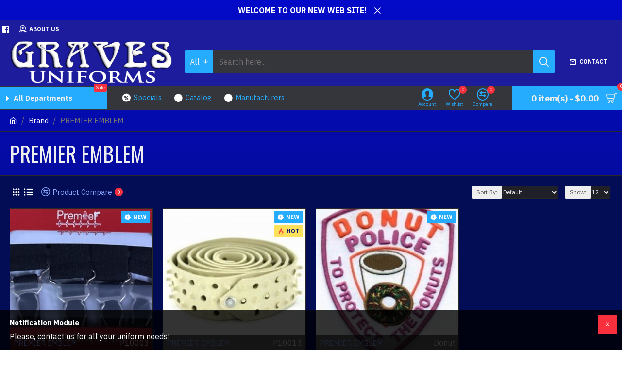

--- FILE ---
content_type: text/html; charset=utf-8
request_url: https://www.gravesuniforms.com/index.php?route=product/manufacturer/info&manufacturer_id=29
body_size: 37124
content:
<!DOCTYPE html>
<html dir="ltr" lang="en" class="desktop mac chrome chrome131 webkit oc20 is-guest route-product-manufacturer-info manufacturer-29 store-0 skin-2 desktop-header-active mobile-sticky layout-4" data-jb="24340784" data-jv="3.1.4" data-ov="2.3.0.2">
<head typeof="og:website">
<meta charset="UTF-8" />
<meta name="viewport" content="width=device-width, initial-scale=1.0">
<meta http-equiv="X-UA-Compatible" content="IE=edge">
<title>PREMIER EMBLEM</title>
<base href="https://www.gravesuniforms.com/" />
<link rel="preconnect" href="https://fonts.googleapis.com/" crossorigin>
<link rel="preconnect" href="https://fonts.gstatic.com/" crossorigin>
<meta property="fb:app_id" content=""/>
<meta property="og:type" content="website"/>
<meta property="og:title" content="PREMIER EMBLEM"/>
<meta property="og:url" content="https://www.gravesuniforms.com/index.php?route=product/manufacturer/info&manufacturer_id=29"/>
<meta property="og:image" content="https://www.gravesuniforms.com/image/cache/catalog/premier%20emblem-1200x1200w.jpg"/>
<meta property="og:image:width" content="1200"/>
<meta property="og:image:height" content="1200"/>
<meta property="og:description" content="PREMIER EMBLEM"/>
<meta name="twitter:card" content="summary"/>
<meta name="twitter:title" content="PREMIER EMBLEM"/>
<meta name="twitter:image" content="https://www.gravesuniforms.com/image/cache/catalog/premier%20emblem-200x200h.jpg"/>
<meta name="twitter:image:width" content="200"/>
<meta name="twitter:image:height" content="200"/>
<meta name="twitter:description" content="PREMIER EMBLEM"/>
<script>window['Journal'] = {"isPopup":false,"isPhone":false,"isTablet":false,"isDesktop":true,"filterScrollTop":false,"filterUrlValuesSeparator":",","countdownDay":"Day","countdownHour":"Hour","countdownMin":"Min","countdownSec":"Sec","globalPageColumnLeftTabletStatus":false,"globalPageColumnRightTabletStatus":false,"scrollTop":true,"scrollToTop":false,"notificationHideAfter":"2000","quickviewPageStyleCloudZoomStatus":true,"quickviewPageStyleAdditionalImagesCarousel":false,"quickviewPageStyleAdditionalImagesCarouselStyleSpeed":"500","quickviewPageStyleAdditionalImagesCarouselStyleAutoPlay":true,"quickviewPageStyleAdditionalImagesCarouselStylePauseOnHover":true,"quickviewPageStyleAdditionalImagesCarouselStyleDelay":"5000","quickviewPageStyleAdditionalImagesCarouselStyleLoop":true,"quickviewPageStyleAdditionalImagesHeightAdjustment":"5","quickviewPageStyleProductStockUpdate":false,"quickviewPageStylePriceUpdate":false,"quickviewPageStyleOptionsSelect":"none","quickviewText":"Quickview","mobileHeaderOn":"tablet","subcategoriesCarouselStyleSpeed":"500","subcategoriesCarouselStyleAutoPlay":true,"subcategoriesCarouselStylePauseOnHover":true,"subcategoriesCarouselStyleDelay":"5000","subcategoriesCarouselStyleLoop":true,"productPageStyleCloudZoomStatus":true,"productPageStyleCloudZoomPosition":"inner","productPageStyleAdditionalImagesCarousel":false,"productPageStyleAdditionalImagesCarouselStyleSpeed":"500","productPageStyleAdditionalImagesCarouselStyleAutoPlay":true,"productPageStyleAdditionalImagesCarouselStylePauseOnHover":true,"productPageStyleAdditionalImagesCarouselStyleDelay":"3000","productPageStyleAdditionalImagesCarouselStyleLoop":false,"productPageStyleAdditionalImagesHeightAdjustment":"5","productPageStyleProductStockUpdate":false,"productPageStylePriceUpdate":false,"productPageStyleOptionsSelect":"none","infiniteScrollStatus":true,"infiniteScrollOffset":"2","infiniteScrollLoadPrev":"Load Previous Products","infiniteScrollLoadNext":"Load Next Products","infiniteScrollLoading":"Loading...","infiniteScrollNoneLeft":"You have reached the end of the list.","checkoutUrl":"https:\/\/www.gravesuniforms.com\/index.php?route=checkout\/checkout","headerHeight":"100","headerCompactHeight":"60","mobileMenuOn":"","searchStyleSearchAutoSuggestStatus":true,"searchStyleSearchAutoSuggestDescription":true,"headerMiniSearchDisplay":"default","stickyStatus":true,"stickyFullHomePadding":false,"stickyFullwidth":true,"stickyAt":"300","stickyHeight":"45","headerTopBarHeight":"35","topBarStatus":true,"headerType":"classic","headerMobileHeight":"60","headerMobileStickyStatus":true,"headerMobileTopBarVisibility":true,"headerMobileTopBarHeight":"45","notification":[{"m":137,"c":"1a2039cc"}],"headerNotice":[{"m":56,"c":"bddc5671"}],"columnsCount":0};</script>
<script>// forEach polyfill
if (window.NodeList && !NodeList.prototype.forEach) {
	NodeList.prototype.forEach = Array.prototype.forEach;
}

(function () {
	if (Journal['isPhone']) {
		return;
	}

	var wrappers = ['search', 'cart', 'cart-content', 'logo', 'language', 'currency'];
	var documentClassList = document.documentElement.classList;

	function extractClassList() {
		return ['desktop', 'tablet', 'phone', 'desktop-header-active', 'mobile-header-active', 'mobile-menu-active'].filter(function (cls) {
			return documentClassList.contains(cls);
		});
	}

	function mqr(mqls, listener) {
		Object.keys(mqls).forEach(function (k) {
			mqls[k].addListener(listener);
		});

		listener();
	}

	function mobileMenu() {
		console.warn('mobile menu!');

		var element = document.querySelector('#main-menu');
		var wrapper = document.querySelector('.mobile-main-menu-wrapper');

		if (element && wrapper) {
			wrapper.appendChild(element);
		}

		var main_menu = document.querySelector('.main-menu');

		if (main_menu) {
			main_menu.classList.add('accordion-menu');
		}

		document.querySelectorAll('.main-menu .dropdown-toggle').forEach(function (element) {
			element.classList.remove('dropdown-toggle');
			element.classList.add('collapse-toggle');
			element.removeAttribute('data-toggle');
		});

		document.querySelectorAll('.main-menu .dropdown-menu').forEach(function (element) {
			element.classList.remove('dropdown-menu');
			element.classList.remove('j-dropdown');
			element.classList.add('collapse');
		});
	}

	function desktopMenu() {
		console.warn('desktop menu!');

		var element = document.querySelector('#main-menu');
		var wrapper = document.querySelector('.desktop-main-menu-wrapper');

		if (element && wrapper) {
			wrapper.insertBefore(element, document.querySelector('#main-menu-2'));
		}

		var main_menu = document.querySelector('.main-menu');

		if (main_menu) {
			main_menu.classList.remove('accordion-menu');
		}

		document.querySelectorAll('.main-menu .collapse-toggle').forEach(function (element) {
			element.classList.add('dropdown-toggle');
			element.classList.remove('collapse-toggle');
			element.setAttribute('data-toggle', 'dropdown');
		});

		document.querySelectorAll('.main-menu .collapse').forEach(function (element) {
			element.classList.add('dropdown-menu');
			element.classList.add('j-dropdown');
			element.classList.remove('collapse');
		});

		document.body.classList.remove('mobile-wrapper-open');
	}

	function mobileHeader() {
		console.warn('mobile header!');

		Object.keys(wrappers).forEach(function (k) {
			var element = document.querySelector('#' + wrappers[k]);
			var wrapper = document.querySelector('.mobile-' + wrappers[k] + '-wrapper');

			if (element && wrapper) {
				wrapper.appendChild(element);
			}

			if (wrappers[k] === 'cart-content') {
				if (element) {
					element.classList.remove('j-dropdown');
					element.classList.remove('dropdown-menu');
				}
			}
		});

		var search = document.querySelector('#search');
		var cart = document.querySelector('#cart');

		if (search && (Journal['searchStyle'] === 'full')) {
			search.classList.remove('full-search');
			search.classList.add('mini-search');
		}

		if (cart && (Journal['cartStyle'] === 'full')) {
			cart.classList.remove('full-cart');
			cart.classList.add('mini-cart')
		}
	}

	function desktopHeader() {
		console.warn('desktop header!');

		Object.keys(wrappers).forEach(function (k) {
			var element = document.querySelector('#' + wrappers[k]);
			var wrapper = document.querySelector('.desktop-' + wrappers[k] + '-wrapper');

			if (wrappers[k] === 'cart-content') {
				if (element) {
					element.classList.add('j-dropdown');
					element.classList.add('dropdown-menu');
					document.querySelector('#cart').appendChild(element);
				}
			} else {
				if (element && wrapper) {
					wrapper.appendChild(element);
				}
			}
		});

		var search = document.querySelector('#search');
		var cart = document.querySelector('#cart');

		if (search && (Journal['searchStyle'] === 'full')) {
			search.classList.remove('mini-search');
			search.classList.add('full-search');
		}

		if (cart && (Journal['cartStyle'] === 'full')) {
			cart.classList.remove('mini-cart');
			cart.classList.add('full-cart');
		}

		documentClassList.remove('mobile-cart-content-container-open');
		documentClassList.remove('mobile-main-menu-container-open');
		documentClassList.remove('mobile-overlay');
	}

	function moveElements(classList) {
		if (classList.includes('mobile-header-active')) {
			mobileHeader();
			mobileMenu();
		} else if (classList.includes('mobile-menu-active')) {
			desktopHeader();
			mobileMenu();
		} else {
			desktopHeader();
			desktopMenu();
		}
	}

	var mqls = {
		phone: window.matchMedia('(max-width: 768px)'),
		tablet: window.matchMedia('(max-width: 1024px)'),
		menu: window.matchMedia('(max-width: ' + Journal['mobileMenuOn'] + 'px)')
	};

	mqr(mqls, function () {
		var oldClassList = extractClassList();

		if (Journal['isDesktop']) {
			if (mqls.phone.matches) {
				documentClassList.remove('desktop');
				documentClassList.remove('tablet');
				documentClassList.add('mobile');
				documentClassList.add('phone');
			} else if (mqls.tablet.matches) {
				documentClassList.remove('desktop');
				documentClassList.remove('phone');
				documentClassList.add('mobile');
				documentClassList.add('tablet');
			} else {
				documentClassList.remove('mobile');
				documentClassList.remove('phone');
				documentClassList.remove('tablet');
				documentClassList.add('desktop');
			}

			if (documentClassList.contains('phone') || (documentClassList.contains('tablet') && Journal['mobileHeaderOn'] === 'tablet')) {
				documentClassList.remove('desktop-header-active');
				documentClassList.add('mobile-header-active');
			} else {
				documentClassList.remove('mobile-header-active');
				documentClassList.add('desktop-header-active');
			}
		}

		if (documentClassList.contains('desktop-header-active') && mqls.menu.matches) {
			documentClassList.add('mobile-menu-active');
		} else {
			documentClassList.remove('mobile-menu-active');
		}

		var newClassList = extractClassList();

		if (oldClassList.join(' ') !== newClassList.join(' ')) {
			if (documentClassList.contains('safari') && !documentClassList.contains('ipad') && navigator.maxTouchPoints && navigator.maxTouchPoints > 2) {
				window.fetch('index.php?route=journal3/journal3/device_detect', {
					method: 'POST',
					body: 'device=ipad',
					headers: {
						'Content-Type': 'application/x-www-form-urlencoded'
					}
				}).then(function (data) {
					return data.json();
				}).then(function (data) {
					if (data.response.reload) {
						window.location.reload();
					}
				});
			}

			if (document.readyState === 'loading') {
				document.addEventListener('DOMContentLoaded', function () {
					moveElements(newClassList);
				});
			} else {
				moveElements(newClassList);
			}
		}
	});

})();

(function () {
	var cookies = {};
	var style = document.createElement('style');
	var documentClassList = document.documentElement.classList;

	document.head.appendChild(style);

	document.cookie.split('; ').forEach(function (c) {
		var cc = c.split('=');
		cookies[cc[0]] = cc[1];
	});

	if (Journal['popup']) {
		for (var i in Journal['popup']) {
			if (!cookies['p-' + Journal['popup'][i]['c']]) {
				documentClassList.add('popup-open');
				documentClassList.add('popup-center');
				break;
			}
		}
	}

	if (Journal['notification']) {
		for (var i in Journal['notification']) {
			if (cookies['n-' + Journal['notification'][i]['c']]) {
				style.sheet.insertRule('.module-notification-' + Journal['notification'][i]['m'] + '{ display:none }');
			}
		}
	}

	if (Journal['headerNotice']) {
		for (var i in Journal['headerNotice']) {
			if (cookies['hn-' + Journal['headerNotice'][i]['c']]) {
				style.sheet.insertRule('.module-header_notice-' + Journal['headerNotice'][i]['m'] + '{ display:none }');
			}
		}
	}

	if (Journal['layoutNotice']) {
		for (var i in Journal['layoutNotice']) {
			if (cookies['ln-' + Journal['layoutNotice'][i]['c']]) {
				style.sheet.insertRule('.module-layout_notice-' + Journal['layoutNotice'][i]['m'] + '{ display:none }');
			}
		}
	}
})();
</script>
<link href="https://fonts.googleapis.com/css?family=IBM+Plex+Sans:700,400%7COswald:400&amp;subset=latin-ext" type="text/css" rel="stylesheet"/>
<link href="catalog/view/javascript/bootstrap/css/bootstrap.min.css?v=24340784" type="text/css" rel="stylesheet" media="all" />
<link href="catalog/view/javascript/font-awesome/css/font-awesome.min.css?v=24340784" type="text/css" rel="stylesheet" media="all" />
<link href="catalog/view/theme/journal3/icons/style.minimal.css?v=24340784" type="text/css" rel="stylesheet" media="all" />
<link href="catalog/view/theme/journal3/stylesheet/style.css?v=24340784" type="text/css" rel="stylesheet" media="all" />
<link href="https://www.gravesuniforms.com/index.php?route=product/manufacturer/info&amp;manufacturer_id=29" rel="canonical" />
<link href="https://www.gravesuniforms.com/image/catalog/cart.png" rel="icon" />
<style>.blog-post .post-details .post-stats{white-space:nowrap;overflow-x:auto;overflow-y:hidden;-webkit-overflow-scrolling:touch;;margin-top:20px;margin-bottom:20px;padding:8px;padding-right:12px;padding-left:12px;border-width:1px;border-style:solid;border-color:rgba(40, 40, 40, 1)}.blog-post .post-details .post-stats .p-category{flex-wrap:nowrap;display:inline-flex}.mobile .blog-post .post-details .post-stats{overflow-x:scroll}.blog-post .post-details .post-stats::-webkit-scrollbar{-webkit-appearance:none;height:1px;height:5px;width:5px}.blog-post .post-details .post-stats::-webkit-scrollbar-track{background-color:white}.blog-post .post-details .post-stats::-webkit-scrollbar-thumb{background-color:#999}.blog-post .post-details .post-stats .p-posted{display:inline-flex}.blog-post .post-details .post-stats .p-author{display:inline-flex}.blog-post .post-details .post-stats .p-date{display:inline-flex}.p-date-image{color:rgba(255, 255, 255, 1);font-weight:700;background:rgba(248, 48, 61, 1);margin:5px}.p-date-image
i{color:rgba(238, 238, 238, 1)}.blog-post .post-details .post-stats .p-comment{display:inline-flex}.blog-post .post-details .post-stats .p-view{display:inline-flex}.post-content>p{margin-bottom:10px}.post-image{display:block;text-align:left;float:none}.post-content{column-count:initial;column-gap:50px;column-rule-color:rgba(40, 40, 40, 1);column-rule-width:1px;column-rule-style:solid}.blog-post
.tags{justify-content:center}.post-comments{margin-top:20px}.post-comment{margin-bottom:30px;padding-bottom:15px;border-width:0;border-bottom-width:1px;border-style:solid;border-color:rgba(40,40,40,1)}.post-reply{margin-top:15px;margin-left:60px;padding-top:20px;border-width:0;border-top-width:1px;border-style:solid;border-color:rgba(40,40,40,1)}.user-avatar{display:block;margin-right:15px;border-radius:50%}.module-blog_comments .side-image{display:block}.post-comment .user-name{font-size:18px;font-weight:700}.post-comment .user-data
div{font-size:12px}.post-comment .user-site::before{left:-1px}.post-comment .user-data .user-date{display:inline-flex}.post-comment .user-data .user-time{display:inline-flex}.comment-form .form-group:not(.required){display:flex}.user-data .user-site{display:inline-flex}.main-posts.post-grid .post-layout.swiper-slide{margin-right:0px;width:calc((100% - 0 * 0px) / 1 - 0.01px)}.main-posts.post-grid .post-layout:not(.swiper-slide){padding:0px;width:calc(100% / 1 - 0.01px)}.one-column #content .main-posts.post-grid .post-layout.swiper-slide{margin-right:20px;width:calc((100% - 2 * 20px) / 3 - 0.01px)}.one-column #content .main-posts.post-grid .post-layout:not(.swiper-slide){padding:10px;width:calc(100% / 3 - 0.01px)}.two-column #content .main-posts.post-grid .post-layout.swiper-slide{margin-right:0px;width:calc((100% - 0 * 0px) / 1 - 0.01px)}.two-column #content .main-posts.post-grid .post-layout:not(.swiper-slide){padding:0px;width:calc(100% / 1 - 0.01px)}.side-column .main-posts.post-grid .post-layout.swiper-slide{margin-right:0px;width:calc((100% - 0 * 0px) / 1 - 0.01px)}.side-column .main-posts.post-grid .post-layout:not(.swiper-slide){padding:0px;width:calc(100% / 1 - 0.01px)}.main-posts.post-grid{margin:-10px}.post-grid .post-thumb .image
img{filter:grayscale(1)}.post-grid .post-thumb:hover .image
img{filter:grayscale(0);transform:scale(1.15)}.post-grid .post-thumb
.caption{position:relative;bottom:auto;width:auto}.post-grid .post-thumb
.name{display:flex;width:auto;margin-left:auto;margin-right:auto;justify-content:center;margin-left:auto;margin-right:auto;margin-top:10px;margin-bottom:10px}.post-grid .post-thumb .name
a{white-space:nowrap;overflow:hidden;text-overflow:ellipsis;font-size:16px;font-weight:700}.post-grid .post-thumb
.description{display:block;text-align:center;margin-bottom:10px}.post-grid .post-thumb .button-group{display:flex;justify-content:center;margin-bottom:10px}.post-grid .post-thumb .btn-read-more::before{display:none}.post-grid .post-thumb .btn-read-more::after{display:none;content:'\e5c8' !important;font-family:icomoon !important}.post-grid .post-thumb .btn-read-more .btn-text{display:inline-block;padding:0}.post-grid .post-thumb .btn-read-more.btn{background:none;border-width:1px;border-style:solid;border-color:rgba(40, 40, 40, 1);padding:11px}.post-grid .post-thumb .btn-read-more.btn:hover{background:none !important}.post-grid .post-thumb .btn-read-more.btn:hover, .post-grid .post-thumb .btn-read-more.btn:active:hover{border-color:rgba(53, 66, 174, 1)}.post-grid .post-thumb .btn-read-more.btn.btn.disabled::after{font-size:20px}.post-grid .post-thumb .post-stats{display:flex;justify-content:center;position:absolute;transform:translateY(-100%);width:100%;background:rgba(0, 0, 0, 0.65);padding:7px}.post-grid .post-thumb .post-stats .p-author{display:flex}.post-grid .post-thumb .p-date{display:flex}.post-grid .post-thumb .post-stats .p-comment{display:flex}.post-grid .post-thumb .post-stats .p-view{display:flex}.post-list .post-layout:not(.swiper-slide){margin-bottom:20px}.post-list .post-thumb
.caption{flex-basis:200px;padding:15px}.post-list .post-thumb:hover .image
img{transform:scale(1.15)}.post-list .post-thumb
.name{display:flex;width:auto;margin-left:auto;margin-right:auto;justify-content:flex-start;margin-left:0;margin-right:auto}.post-list .post-thumb .name
a{white-space:normal;overflow:visible;text-overflow:initial;font-size:18px;font-weight:700}.post-list .post-thumb
.description{display:block;padding-top:5px;padding-bottom:5px}.post-list .post-thumb .button-group{display:flex;justify-content:flex-start}.post-list .post-thumb .btn-read-more::before{display:inline-block}.post-list .post-thumb .btn-read-more .btn-text{display:inline-block;padding:0
.4em}.post-list .post-thumb .btn-read-more::after{content:'\e5c8' !important;font-family:icomoon !important}.post-list .post-thumb .post-stats{display:flex;justify-content:flex-start;padding-bottom:5px;margin:-15px;margin-bottom:5px;margin-left:0px}.post-list .post-thumb .post-stats .p-author{display:block}.post-list .post-thumb .p-date{display:flex}.post-list .post-thumb .post-stats .p-comment{display:block}.post-list .post-thumb .post-stats .p-view{display:flex}.blog-feed
span{display:block;color:rgba(255, 255, 255, 1) !important}.blog-feed{display:inline-flex;margin-right:30px}.blog-feed::before{content:'\f143' !important;font-family:icomoon !important;font-size:14px;color:rgba(249, 85, 57, 1)}.desktop .blog-feed:hover
span{color:rgba(255, 255, 255, 1) !important}.countdown{color:rgba(238, 238, 238, 1);background:rgba(53, 66, 174, 1);border-radius:3px;width:90%}.countdown div
span{color:rgba(255,255,255,1)}.countdown>div{border-style:solid;border-color:rgba(139, 166, 255, 1)}.boxed-layout .site-wrapper{overflow:hidden}.boxed-layout
.header{padding:0
20px}.boxed-layout
.breadcrumb{padding-left:20px;padding-right:20px}.wrapper, .mega-menu-content, .site-wrapper > .container, .grid-cols,.desktop-header-active .is-sticky .header .desktop-main-menu-wrapper,.desktop-header-active .is-sticky .sticky-fullwidth-bg,.boxed-layout .site-wrapper, .breadcrumb, .title-wrapper, .page-title > span,.desktop-header-active .header .top-bar,.desktop-header-active .header .mid-bar,.desktop-main-menu-wrapper{max-width:1600px}.desktop-main-menu-wrapper .main-menu>.j-menu>.first-dropdown::before{transform:translateX(calc(0px - (100vw - 1600px) / 2))}html[dir='rtl'] .desktop-main-menu-wrapper .main-menu>.j-menu>.first-dropdown::before{transform:none;right:calc(0px - (100vw - 1600px) / 2)}.desktop-main-menu-wrapper .main-menu>.j-menu>.first-dropdown.mega-custom::before{transform:translateX(calc(0px - (200vw - 1600px) / 2))}html[dir='rtl'] .desktop-main-menu-wrapper .main-menu>.j-menu>.first-dropdown.mega-custom::before{transform:none;right:calc(0px - (200vw - 1600px) / 2)}body{background:rgba(41, 54, 164, 1);background:linear-gradient(to bottom, #050bc9 0%, #040d57 74%);;font-family:'IBM Plex Sans';font-weight:400;font-size:16px;color:rgba(255,255,255,1);line-height:1.5;-webkit-font-smoothing:antialiased}#content{padding-top:20px;padding-bottom:20px;background:rgba(2, 13, 85, 1)}.column-left
#content{padding-left:20px}.column-right
#content{padding-right:20px}.side-column{max-width:240px;padding:20px;padding-left:0px}.one-column
#content{max-width:calc(100% - 240px)}.two-column
#content{max-width:calc(100% - 240px * 2)}#column-left{border-width:0;border-right-width:1px;border-style:solid;border-color:rgba(40,40,40,1)}#column-right{border-width:0;border-left-width:1px;border-style:solid;border-color:rgba(40,40,40,1);padding:20px;padding-right:0px}.page-title{display:block}.dropdown.drop-menu>.j-dropdown{left:0;right:auto;transform:translate3d(0,-10px,0)}.dropdown.drop-menu.animating>.j-dropdown{left:0;right:auto;transform:none}.dropdown.drop-menu>.j-dropdown::before{left:10px;right:auto;transform:translateX(0)}.dropdown.dropdown .j-menu .dropdown>a>.count-badge{margin-right:0}.dropdown.dropdown .j-menu .dropdown>a>.count-badge+.open-menu+.menu-label{margin-left:7px}.dropdown.dropdown .j-menu .dropdown>a::after{display:block}.dropdown.dropdown .j-menu>li>a{font-size:18px;color:rgba(255, 255, 255, 1);font-weight:400;background:rgba(53, 53, 60, 1);padding:10px}.desktop .dropdown.dropdown .j-menu > li:hover > a, .dropdown.dropdown .j-menu>li.active>a{color:rgba(255, 255, 255, 1);background:rgba(32, 32, 41, 1)}.dropdown.dropdown .j-menu .links-text{white-space:nowrap;overflow:hidden;text-overflow:ellipsis}.dropdown.dropdown .j-menu>li>a::before{margin-right:7px;min-width:20px;font-size:18px}.dropdown.dropdown .j-menu a .count-badge{display:inline-flex;position:relative}.dropdown.dropdown:not(.mega-menu) .j-dropdown{min-width:200px}.dropdown.dropdown:not(.mega-menu) .j-menu{box-shadow:0 15px 90px -10px rgba(0, 0, 0, 0.7)}.dropdown.dropdown .j-dropdown::before{display:block;border-bottom-color:rgba(53,53,60,1);margin-left:5px;margin-top:-10px}legend{font-family:'IBM Plex Sans';font-weight:700;font-size:18px;color:rgba(238,238,238,1);text-transform:uppercase;border-width:0px;padding:0px;margin:0px;margin-bottom:15px;white-space:normal;overflow:visible;text-overflow:initial;text-align:left}legend::after{content:'';display:block;position:relative;margin-top:10px;left:initial;right:initial;margin-left:0;margin-right:auto;transform:none}legend.page-title>span::after{content:'';display:block;position:relative;margin-top:10px;left:initial;right:initial;margin-left:0;margin-right:auto;transform:none}legend::after,legend.page-title>span::after{width:50px;height:1px;background:rgba(42,184,88,1)}.title{font-family:'IBM Plex Sans';font-weight:700;font-size:18px;color:rgba(238,238,238,1);text-transform:uppercase;border-width:0px;padding:0px;margin:0px;margin-bottom:15px;white-space:normal;overflow:visible;text-overflow:initial;text-align:left}.title::after{content:'';display:block;position:relative;margin-top:10px;left:initial;right:initial;margin-left:0;margin-right:auto;transform:none}.title.page-title>span::after{content:'';display:block;position:relative;margin-top:10px;left:initial;right:initial;margin-left:0;margin-right:auto;transform:none}.title::after,.title.page-title>span::after{width:50px;height:1px;background:rgba(42, 184, 88, 1)}html:not(.popup) .page-title{font-family:'Oswald';font-weight:400;font-size:42px;text-align:left;text-transform:uppercase;border-width:0;border-bottom-width:1px;border-style:solid;border-color:rgba(40, 40, 40, 1);border-radius:0px;padding:20px;margin:0px;white-space:normal;overflow:visible;text-overflow:initial;text-align:left}html:not(.popup) .page-title::after{display:none;margin-top:8px;left:initial;right:initial;margin-left:0;margin-right:auto;transform:none}html:not(.popup) .page-title.page-title>span::after{display:none;margin-top:8px;left:initial;right:initial;margin-left:0;margin-right:auto;transform:none}html:not(.popup) .page-title::after, html:not(.popup) .page-title.page-title>span::after{width:50px;height:2px}.title.module-title{font-family:'IBM Plex Sans';font-weight:700;font-size:18px;color:rgba(238,238,238,1);text-transform:uppercase;border-width:0px;padding:0px;margin:0px;margin-bottom:15px;white-space:normal;overflow:visible;text-overflow:initial;text-align:left}.title.module-title::after{content:'';display:block;position:relative;margin-top:10px;left:initial;right:initial;margin-left:0;margin-right:auto;transform:none}.title.module-title.page-title>span::after{content:'';display:block;position:relative;margin-top:10px;left:initial;right:initial;margin-left:0;margin-right:auto;transform:none}.title.module-title::after,.title.module-title.page-title>span::after{width:50px;height:1px;background:rgba(42,184,88,1)}.btn,.btn:visited{font-size:12px;color:rgba(238,238,238,1);text-transform:uppercase}.btn:hover{color:rgba(255, 255, 255, 1) !important;background:rgba(139, 166, 255, 1) !important}.btn{background:rgba(53,66,174,1);padding:13px}.btn:active,.btn:hover:active,.btn:focus:active{background:rgba(34, 184, 155, 1) !important}.btn:focus{box-shadow:inset 0 0 20px rgba(0,0,0,0.25)}.btn.btn.disabled::after{font-size:20px}.btn-secondary.btn.btn.disabled::after{font-size:20px}.btn-success.btn{background:rgba(42,184,88,1)}.btn-success.btn:hover{background:rgba(53, 66, 174, 1) !important}.btn-success.btn.btn.disabled::after{font-size:20px}.btn-danger.btn{background:rgba(248,48,61,1)}.btn-danger.btn.btn.disabled::after{font-size:20px}.btn-warning.btn.btn.disabled::after{font-size:20px}.btn-info.btn,.btn-info.btn:visited{color:rgba(238,238,238,1)}.btn-info.btn:hover{color:rgba(238, 238, 238, 1) !important;background:rgba(139, 166, 255, 1) !important}.btn-info.btn{background:rgba(53,53,60,1);border-width:0px}.btn-info.btn.btn.disabled::after{font-size:20px}.btn-light.btn{background:rgba(255,255,255,1)}.btn-light.btn.btn.disabled::after{font-size:20px}.btn-dark.btn{background:rgba(2,18,122,1)}.btn-dark.btn:hover{background:rgba(32, 32, 41, 1) !important}.btn-dark.btn.btn.disabled::after{font-size:20px}.buttons{margin-top:20px;padding-top:15px;border-width:0;border-top-width:1px;border-style:solid;border-color:rgba(40, 40, 40, 1);font-size:12px}.buttons .pull-left .btn, .buttons .pull-left .btn:visited{font-size:12px;color:rgba(238, 238, 238, 1);text-transform:uppercase}.buttons .pull-left .btn:hover{color:rgba(255, 255, 255, 1) !important;background:rgba(139, 166, 255, 1) !important}.buttons .pull-left
.btn{background:rgba(53, 66, 174, 1);padding:13px}.buttons .pull-left .btn:active, .buttons .pull-left .btn:hover:active, .buttons .pull-left .btn:focus:active{background:rgba(34, 184, 155, 1) !important}.buttons .pull-left .btn:focus{box-shadow:inset 0 0 20px rgba(0, 0, 0, 0.25)}.buttons .pull-left .btn.btn.disabled::after{font-size:20px}.buttons .pull-right .btn::after{content:'\e5c8' !important;font-family:icomoon !important;margin-left:5px}.buttons .pull-left .btn::before{content:'\e5c4' !important;font-family:icomoon !important;margin-right:5px}.buttons>div{flex:0 0 auto;width:auto;flex-basis:0}.buttons > div
.btn{width:auto}.buttons .pull-left{margin-right:auto}.buttons .pull-right:only-child{flex:0 0 auto;width:auto;margin:0
0 0 auto}.buttons .pull-right:only-child
.btn{width:auto}.buttons input+.btn{margin-top:5px}.buttons input[type=checkbox]{margin-right:7px !important;margin-left:3px !important}.tags{margin-top:15px;justify-content:flex-start;font-size:13px;color:rgba(118, 114, 114, 1);font-weight:700;text-transform:uppercase}.tags a,.tags-title{margin-right:8px;margin-bottom:8px}.tags
b{display:none}.tags
a{padding-right:8px;padding-left:8px;font-size:12px;color:rgba(238, 238, 238, 1);font-weight:400;text-transform:none;background:rgba(139, 166, 255, 1)}.tags a:hover{background:rgba(53,66,174,1)}.alert.alert-success{background:rgba(223,240,217,1)}.alert.alert-info{background:rgba(218,237,246,1)}.alert.alert-warning{background:rgba(252,248,228,1)}.alert.alert-danger{background:rgba(241,222,222,1)}.breadcrumb{display:block !important;text-align:left;padding:10px;padding-left:0px;white-space:normal;-webkit-overflow-scrolling:touch}.breadcrumb::before{border-width:0;border-bottom-width:1px;border-style:solid;border-color:rgba(40, 40, 40, 1)}.breadcrumb li:first-of-type a i::before{content:'\eb69' !important;font-family:icomoon !important}.breadcrumb
a{color:rgba(255, 255, 255, 1);text-decoration:underline}.breadcrumb li:last-of-type
a{color:rgba(118,114,114,1)}.breadcrumb>li+li:before{color:rgba(118, 114, 114, 1)}.mobile
.breadcrumb{overflow-x:visible}.breadcrumb::-webkit-scrollbar{-webkit-appearance:initial;height:1px;height:1px;width:1px}.breadcrumb::-webkit-scrollbar-track{background-color:white}.breadcrumb::-webkit-scrollbar-thumb{background-color:#999}.panel-group .panel-heading a::before{content:'\e5c8' !important;font-family:icomoon !important;order:10}.desktop .panel-group .panel-heading:hover a::before{color:rgba(42, 184, 88, 1)}.panel-group .panel-active .panel-heading a::before{content:'\e5db' !important;font-family:icomoon !important;color:rgba(42, 184, 88, 1);top:-1px}.panel-group .panel-heading
a{justify-content:space-between;font-size:13px;color:rgba(255, 255, 255, 1);font-weight:700;text-transform:uppercase;padding:0px;padding-top:15px;padding-bottom:15px}.panel-group .panel-heading:hover
a{color:rgba(255, 255, 255, 1)}.panel-group .panel-active .panel-heading:hover a, .panel-group .panel-active .panel-heading
a{color:rgba(255, 255, 255, 1)}.panel-group .panel-heading{border-width:0;border-top-width:1px;border-style:solid;border-color:rgba(40, 40, 40, 1)}.panel-group .panel-body{padding-bottom:20px}body
a{font-size:15px;color:rgba(139, 166, 255, 1);display:inline-block}body a:hover{color:rgba(255, 255, 255, 1)}body
p{font-size:15px;margin-bottom:15px}body
h1{font-size:15px;margin-bottom:20px}body
h2{font-size:32px;color:rgba(238, 238, 238, 1);margin-bottom:15px}body
h3{margin-bottom:15px}body
h4{font-weight:700;text-transform:uppercase;margin-bottom:15px}body
h5{font-size:17px;font-weight:400;margin-bottom:15px}body
h6{color:rgba(255, 255, 255, 1);text-transform:uppercase;background:rgba(248, 48, 61, 1);padding:6px;padding-right:10px;padding-left:10px;margin-bottom:15px;display:inline-block}body
blockquote{font-family:Georgia,serif;font-weight:400;font-size:16px;color:rgba(118, 114, 114, 1);font-style:italic;padding:15px;padding-top:10px;padding-bottom:10px;margin-top:15px;margin-bottom:15px;border-radius:3px;float:none;display:block;max-width:500px}body blockquote::before{margin-left:auto;margin-right:auto;float:left;content:'\e90b' !important;font-family:icomoon !important;font-size:55px;color:rgba(248, 48, 61, 1);margin-right:10px}body
hr{margin-top:20px;margin-bottom:20px;border-width:0;border-top-width:1px;border-style:solid;border-color:rgba(40, 40, 40, 1);overflow:visible}body hr::before{content:'\e993' !important;font-family:icomoon !important;font-size:20px;color:rgba(255, 255, 255, 1);width:40px;height:40px;border-radius:50%}body .drop-cap{font-family:Georgia,serif !important;font-weight:400 !important;font-size:60px !important;font-family:Georgia,serif;font-weight:700;margin-right:5px}body .amp::before{content:'\e901' !important;font-family:icomoon !important;font-size:25px;top:5px}body .video-responsive{margin-bottom:15px}.count-badge{color:rgba(255, 255, 255, 1);background:rgba(248, 48, 61, 1);border-radius:10px}.product-label
b{color:rgba(255, 255, 255, 1);font-weight:700;text-transform:uppercase;background:rgba(248, 48, 61, 1);padding:5px;padding-right:7px;padding-left:7px}.product-label.product-label-default
b{min-width:60px}.tooltip-inner{font-size:12px;color:rgba(238, 238, 238, 1);background:rgba(53, 66, 174, 1);border-radius:2px;box-shadow:0 -15px 100px -10px rgba(0, 0, 0, 0.1)}.tooltip.top .tooltip-arrow{border-top-color:rgba(53, 66, 174, 1)}.tooltip.right .tooltip-arrow{border-right-color:rgba(53, 66, 174, 1)}.tooltip.bottom .tooltip-arrow{border-bottom-color:rgba(53, 66, 174, 1)}.tooltip.left .tooltip-arrow{border-left-color:rgba(53, 66, 174, 1)}table tbody
td{border-width:0 !important;border-top-width:1px !important;border-style:solid !important;border-color:rgba(40, 40, 40, 1) !important}table{border-width:1px !important;border-style:solid !important;border-color:rgba(40, 40, 40, 1) !important}table thead
td{font-size:12px;font-weight:700;text-transform:uppercase;background:rgba(32, 32, 41, 1)}table tfoot
td{background:rgba(32, 32, 41, 1)}table tfoot td, table tfoot
th{border-style:solid !important;border-color:rgba(40, 40, 40, 1) !important}.table-responsive{border-width:1px;border-style:solid;border-color:rgba(40,40,40,1);-webkit-overflow-scrolling:touch}.table-responsive::-webkit-scrollbar{height:5px;width:5px}.has-error{color:rgba(248, 48, 61, 1) !important}.form-group .control-label{max-width:150px;padding-top:7px;padding-bottom:5px;justify-content:flex-start}.has-error .form-control{border-style:solid !important;border-color:rgba(248, 48, 61, 1) !important}.required .control-label::after, .required .control-label+div::before,.text-danger{font-size:17px;color:rgba(38,172,255,1)}.form-group{margin-bottom:8px}.required.has-error .control-label::after, .required.has-error .control-label+div::before{color:rgba(248, 48, 61, 1) !important}.required .control-label::after, .required .control-label+div::before{margin-top:3px}input.form-control{color:rgba(238, 238, 238, 1) !important;background:rgba(32, 32, 41, 1) !important;border-width:1px !important;border-style:solid !important;border-color:rgba(40, 40, 40, 1) !important;border-radius:2px !important;max-width:500px;height:38px}input.form-control:hover{border-color:rgba(53, 53, 60, 1) !important}input.form-control:focus,input.form-control:active{border-color:rgba(53, 66, 174, 1) !important}input.form-control:focus{box-shadow:inset 0 0 5px rgba(0,0,0,0.1)}textarea.form-control{color:rgba(238, 238, 238, 1) !important;background:rgba(32, 32, 41, 1) !important;border-width:1px !important;border-style:solid !important;border-color:rgba(40, 40, 40, 1) !important;border-radius:2px !important}textarea.form-control:hover{border-color:rgba(53, 53, 60, 1) !important}textarea.form-control:focus,textarea.form-control:active{border-color:rgba(53, 66, 174, 1) !important}textarea.form-control:focus{box-shadow:inset 0 0 5px rgba(0,0,0,0.1)}select.form-control{color:rgba(238, 238, 238, 1) !important;background:rgba(32, 32, 41, 1) !important;border-width:1px !important;border-style:solid !important;border-color:rgba(40, 40, 40, 1) !important;border-radius:2px !important;max-width:500px}select.form-control:hover{border-color:rgba(53, 53, 60, 1) !important}select.form-control:focus,select.form-control:active{border-color:rgba(53, 66, 174, 1) !important}select.form-control:focus{box-shadow:inset 0 0 5px rgba(0,0,0,0.1)}.radio{width:100%}.checkbox{width:100%}.input-group .input-group-btn
.btn{min-width:35px;min-height:35px}.product-option-file .btn i::before{content:'\ebd8' !important;font-family:icomoon !important}.stepper input.form-control{color:rgba(255, 255, 255, 1) !important;background:rgba(118, 114, 114, 1) !important;border-width:0px !important}.stepper{width:50px;height:35px;border-style:solid;border-color:rgba(53, 66, 174, 1)}.stepper span
i{color:rgba(238,238,238,1);background-color:rgba(139,166,255,1)}.pagination-results{font-size:13px;letter-spacing:1px;margin-top:20px;justify-content:flex-start}.pagination-results .text-right{display:block}.pagination>li{background:rgba(32,32,41,1);border-radius:2px}.pagination>li>a,.pagination>li>span{padding:5px;padding-right:6px;padding-left:6px}.pagination>li:hover{background:rgba(53, 66, 174, 1)}.pagination > li:first-child a::before, .pagination > li:last-child a::before{content:'\e5c4' !important;font-family:icomoon !important;color:rgba(238, 238, 238, 1)}.pagination > li:first-child:hover a::before, .pagination > li:last-child:hover a::before{color:rgba(255, 255, 255, 1)}.pagination > li .prev::before, .pagination > li .next::before{content:'\e5c4' !important;font-family:icomoon !important;color:rgba(238, 238, 238, 1)}.pagination > li:hover .prev::before, .pagination > li:hover .next::before{color:rgba(255,255,255,1)}.pagination>li:not(:first-of-type){margin-left:5px}.rating .fa-stack{font-size:13px;width:1.2em}.rating .fa-star, .rating .fa-star+.fa-star-o{color:rgba(254, 225, 91, 1)}.rating .fa-star-o:only-child{color:rgba(255,255,255,1)}.rating-stars{border-top-left-radius:3px;border-top-right-radius:3px}.popup-inner-body{max-height:calc(100vh - 50px * 2)}.popup-container{max-width:calc(100% - 20px * 2)}.popup-bg{background:rgba(0,0,0,0.75)}.popup-body,.popup{background:rgba(2, 18, 122, 1)}.popup-content, .popup .site-wrapper{padding:20px}.popup-body{border-radius:3px;box-shadow:0 15px 90px -10px rgba(0, 0, 0, 0.7)}.popup-container .popup-close::before{content:'\e5cd' !important;font-family:icomoon !important}.popup-close{width:30px;height:30px;margin-right:8px;margin-top:40px}.popup-container .btn.popup-close{border-radius:50% !important}.popup-container>.btn{background:rgba(248,48,61,1)}.popup-container>.btn.btn.disabled::after{font-size:20px}.scroll-top i::before{content:'\e5d8' !important;font-family:icomoon !important;font-size:20px;color:rgba(255, 255, 255, 1);background:rgba(139, 166, 255, 1);padding:10px}.scroll-top:hover i::before{background:rgba(53,66,174,1)}.scroll-top{left:auto;right:10px;transform:translateX(0);;margin-left:10px;margin-right:10px;margin-bottom:10px}.journal-loading > i::before, .ias-spinner > i::before, .lg-outer .lg-item::after,.btn.disabled::after{content:'\e92f' !important;font-family:icomoon !important;font-size:30px;color:rgba(42, 184, 88, 1)}.journal-loading > .fa-spin, .lg-outer .lg-item::after,.btn.disabled::after{animation:fa-spin infinite linear;;animation-duration:2500ms}.btn-cart::before,.fa-shopping-cart::before{content:'\e99e' !important;font-family:icomoon !important;left:-1px}.btn-wishlist::before{content:'\f08a' !important;font-family:icomoon !important}.btn-compare::before,.compare-btn::before{content:'\eab6' !important;font-family:icomoon !important}.fa-refresh::before{content:'\eacd' !important;font-family:icomoon !important}.fa-times-circle::before,.fa-times::before,.reset-filter::before,.notification-close::before,.popup-close::before,.hn-close::before{content:'\e981' !important;font-family:icomoon !important}.p-author::before{content:'\ead9' !important;font-family:icomoon !important;margin-right:5px}.p-date::before{content:'\f133' !important;font-family:icomoon !important;margin-right:5px}.p-time::before{content:'\eb29' !important;font-family:icomoon !important;margin-right:5px}.p-comment::before{content:'\f27a' !important;font-family:icomoon !important;margin-right:5px}.p-view::before{content:'\f06e' !important;font-family:icomoon !important;margin-right:5px}.p-category::before{content:'\f022' !important;font-family:icomoon !important;margin-right:5px}.user-site::before{content:'\e321' !important;font-family:icomoon !important;left:-1px;margin-right:5px}.desktop ::-webkit-scrollbar{width:12px}.desktop ::-webkit-scrollbar-track{background:rgba(2, 18, 122, 1)}.desktop ::-webkit-scrollbar-thumb{background:rgba(139,166,255,1);border-width:4px;border-style:solid;border-color:rgba(2,18,122,1);border-radius:10px}.expand-content{max-height:250px}.block-expand.btn,.block-expand.btn:visited{font-weight:400;text-transform:none}.block-expand.btn{padding:2px;padding-right:7px;padding-left:7px;min-width:20px;min-height:20px}.desktop .block-expand.btn:hover{box-shadow:0 5px 30px -5px rgba(0,0,0,0.25)}.block-expand.btn:active,.block-expand.btn:hover:active,.block-expand.btn:focus:active{box-shadow:inset 0 0 20px rgba(0,0,0,0.25)}.block-expand.btn:focus{box-shadow:inset 0 0 20px rgba(0,0,0,0.25)}.block-expand.btn.btn.disabled::after{font-size:20px}.block-expand::after{content:'Show More'}.block-expanded .block-expand::after{content:'Show Less'}.block-expand::before{content:'\e5db' !important;font-family:icomoon !important;margin-right:5px}.block-expanded .block-expand::before{content:'\e5d8' !important;font-family:icomoon !important;margin-right:5px}.old-browser{color:rgba(42,42,42,1);background:rgba(255,255,255,1)}.notification-cart.notification{max-width:400px;margin:20px;margin-bottom:0px;padding:10px;border-radius:5px;box-shadow:0 15px 90px -10px rgba(0, 0, 0, 0.7)}.notification-cart .notification-close{display:block;width:25px;height:25px;margin-right:-12px;margin-top:-12px}.notification-cart .notification-close::before{content:'\e5cd' !important;font-family:icomoon !important}.notification-cart .btn.notification-close{border-radius:50% !important}.notification-cart .notification-close.btn{background:rgba(38, 172, 255, 1)}.notification-cart .notification-close.btn.btn.disabled::after{font-size:20px}.notification-cart
img{display:block;margin-right:10px;margin-bottom:10px}.notification-cart .notification-buttons{display:flex;padding:10px;margin:-10px;margin-top:5px}.notification-cart .notification-view-cart.btn{background:rgba(38, 172, 255, 1)}.notification-cart .notification-view-cart.btn.btn.disabled::after{font-size:20px}.notification-cart .notification-view-cart{display:inline-flex;flex-grow:1}.notification-cart .notification-checkout.btn{background:rgba(42, 184, 88, 1)}.notification-cart .notification-checkout.btn:hover{background:rgba(53, 66, 174, 1) !important}.notification-cart .notification-checkout.btn.btn.disabled::after{font-size:20px}.notification-cart .notification-checkout{display:inline-flex;flex-grow:1;margin-left:10px}.notification-cart .notification-checkout::after{content:'\e5c8' !important;font-family:icomoon !important;margin-left:5px}.notification-wishlist.notification{max-width:400px;margin:20px;margin-bottom:0px;padding:10px;border-radius:5px;box-shadow:0 15px 90px -10px rgba(0, 0, 0, 0.7)}.notification-wishlist .notification-close{display:block;width:25px;height:25px;margin-right:-12px;margin-top:-12px}.notification-wishlist .notification-close::before{content:'\e5cd' !important;font-family:icomoon !important}.notification-wishlist .btn.notification-close{border-radius:50% !important}.notification-wishlist .notification-close.btn{background:rgba(38, 172, 255, 1)}.notification-wishlist .notification-close.btn.btn.disabled::after{font-size:20px}.notification-wishlist
img{display:block;margin-right:10px;margin-bottom:10px}.notification-wishlist .notification-buttons{display:flex;padding:10px;margin:-10px;margin-top:5px}.notification-wishlist .notification-view-cart.btn{background:rgba(38, 172, 255, 1)}.notification-wishlist .notification-view-cart.btn.btn.disabled::after{font-size:20px}.notification-wishlist .notification-view-cart{display:inline-flex;flex-grow:1}.notification-wishlist .notification-checkout.btn{background:rgba(42, 184, 88, 1)}.notification-wishlist .notification-checkout.btn:hover{background:rgba(53, 66, 174, 1) !important}.notification-wishlist .notification-checkout.btn.btn.disabled::after{font-size:20px}.notification-wishlist .notification-checkout{display:inline-flex;flex-grow:1;margin-left:10px}.notification-wishlist .notification-checkout::after{content:'\e5c8' !important;font-family:icomoon !important;margin-left:5px}.notification-compare.notification{max-width:400px;margin:20px;margin-bottom:0px;padding:10px;border-radius:5px;box-shadow:0 15px 90px -10px rgba(0, 0, 0, 0.7)}.notification-compare .notification-close{display:block;width:25px;height:25px;margin-right:-12px;margin-top:-12px}.notification-compare .notification-close::before{content:'\e5cd' !important;font-family:icomoon !important}.notification-compare .btn.notification-close{border-radius:50% !important}.notification-compare .notification-close.btn{background:rgba(38, 172, 255, 1)}.notification-compare .notification-close.btn.btn.disabled::after{font-size:20px}.notification-compare
img{display:block;margin-right:10px;margin-bottom:10px}.notification-compare .notification-buttons{display:flex;padding:10px;margin:-10px;margin-top:5px}.notification-compare .notification-view-cart.btn{background:rgba(38, 172, 255, 1)}.notification-compare .notification-view-cart.btn.btn.disabled::after{font-size:20px}.notification-compare .notification-view-cart{display:inline-flex;flex-grow:1}.notification-compare .notification-checkout.btn{background:rgba(42, 184, 88, 1)}.notification-compare .notification-checkout.btn:hover{background:rgba(53, 66, 174, 1) !important}.notification-compare .notification-checkout.btn.btn.disabled::after{font-size:20px}.notification-compare .notification-checkout{display:inline-flex;flex-grow:1;margin-left:10px}.notification-compare .notification-checkout::after{content:'\e5c8' !important;font-family:icomoon !important;margin-left:5px}.popup-quickview .popup-container{width:760px}.popup-quickview .popup-inner-body{height:600px}.route-product-product.popup-quickview .product-info .product-left{width:50%}.route-product-product.popup-quickview .product-info .product-right{width:calc(100% - 50%);padding-left:20px}.route-product-product.popup-quickview h1.page-title{display:none}.route-product-product.popup-quickview div.page-title{display:block}.route-product-product.popup-quickview .page-title{font-size:18px;font-weight:700;text-transform:uppercase;border-width:0px;padding:0px;margin-bottom:20px;white-space:normal;overflow:visible;text-overflow:initial}.route-product-product.popup-quickview .page-title::after{content:'';display:block;position:relative;margin-top:10px}.route-product-product.popup-quickview .page-title.page-title>span::after{content:'';display:block;position:relative;margin-top:10px}.route-product-product.popup-quickview .page-title::after, .route-product-product.popup-quickview .page-title.page-title>span::after{width:50px;height:1px}.route-product-product.popup-quickview .direction-horizontal .additional-image{width:calc(100% / 4)}.route-product-product.popup-quickview .additional-images .swiper-container{overflow:hidden}.route-product-product.popup-quickview .additional-images .swiper-buttons{display:none;top:50%;width:calc(100% - (5px * 2));margin-top:-10px}.route-product-product.popup-quickview .additional-images:hover .swiper-buttons{display:block}.route-product-product.popup-quickview .additional-images .swiper-button-prev{left:0;right:auto;transform:translate(0, -50%)}.route-product-product.popup-quickview .additional-images .swiper-button-next{left:auto;right:0;transform:translate(0, -50%)}.route-product-product.popup-quickview .additional-images .swiper-buttons
div{width:25px;height:25px;background:rgba(53, 66, 174, 1);box-shadow:0 5px 30px -5px rgba(0, 0, 0, 0.15)}.route-product-product.popup-quickview .additional-images .swiper-button-disabled{opacity:0}.route-product-product.popup-quickview .additional-images .swiper-buttons div::before{content:'\e5c4' !important;font-family:icomoon !important;color:rgba(238, 238, 238, 1)}.route-product-product.popup-quickview .additional-images .swiper-buttons .swiper-button-next::before{content:'\e5c8' !important;font-family:icomoon !important;color:rgba(238, 238, 238, 1)}.route-product-product.popup-quickview .additional-images .swiper-buttons div:not(.swiper-button-disabled):hover{background:rgba(139, 166, 255, 1)}.route-product-product.popup-quickview .additional-images .swiper-pagination{display:block;margin-bottom:-10px;left:50%;right:auto;transform:translateX(-50%)}.route-product-product.popup-quickview .additional-images
.swiper{padding-bottom:10px}.route-product-product.popup-quickview .additional-images .swiper-pagination-bullet{width:7px;height:7px;background-color:rgba(255, 255, 255, 1)}.route-product-product.popup-quickview .additional-images .swiper-pagination>span+span{margin-left:8px}.desktop .route-product-product.popup-quickview .additional-images .swiper-pagination-bullet:hover{background-color:rgba(53, 66, 174, 1)}.route-product-product.popup-quickview .additional-images .swiper-pagination-bullet.swiper-pagination-bullet-active{background-color:rgba(53, 66, 174, 1)}.route-product-product.popup-quickview .additional-images .swiper-pagination>span{border-radius:20px}.route-product-product.popup-quickview .additional-image{padding:calc(10px / 2)}.route-product-product.popup-quickview .additional-images{margin-top:10px;margin-right:-5px;margin-left:-5px}.route-product-product.popup-quickview .additional-images
img{border-width:1px;border-style:solid}.route-product-product.popup-quickview .product-info .product-stats li::before{content:'\f111' !important;font-family:icomoon !important}.route-product-product.popup-quickview .product-info .product-stats
ul{width:100%}.route-product-product.popup-quickview .product-stats .product-views::before{content:'\f06e' !important;font-family:icomoon !important}.route-product-product.popup-quickview .product-stats .product-sold::before{content:'\e263' !important;font-family:icomoon !important}.route-product-product.popup-quickview .product-info .custom-stats{justify-content:space-between}.route-product-product.popup-quickview .product-info .product-details
.rating{justify-content:flex-start}.route-product-product.popup-quickview .product-info .product-details .countdown-wrapper{display:block}.route-product-product.popup-quickview .product-info .product-details .product-price-group{text-align:left}.route-product-product.popup-quickview .product-info .product-details .price-group{justify-content:flex-start;flex-direction:row;align-items:center}.route-product-product.popup-quickview .product-info .product-details .product-price-new{order:-1}.route-product-product.popup-quickview .product-info .product-details .product-points{display:block}.route-product-product.popup-quickview .product-info .product-details .product-tax{display:block}.route-product-product.popup-quickview .product-info .product-details
.discounts{display:block}.route-product-product.popup-quickview .product-info .product-details .product-options>.options-title{display:none}.route-product-product.popup-quickview .product-info .product-details .product-options>h3{display:block}.route-product-product.popup-quickview .product-info .product-options .push-option > div input:checked+img{box-shadow:inset 0 0 8px rgba(0, 0, 0, 0.7)}.route-product-product.popup-quickview .product-info .product-details .button-group-page{position:fixed;width:100%;z-index:1000;;background:rgba(18, 18, 18, 1);padding:10px;margin:0px;border-width:0;border-top-width:1px;border-style:solid;border-color:rgba(40, 40, 40, 1);box-shadow:0 -15px 100px -10px rgba(0,0,0,0.1)}.route-product-product.popup-quickview{padding-bottom:60px !important}.route-product-product.popup-quickview .site-wrapper{padding-bottom:0 !important}.route-product-product.popup-quickview.mobile .product-info .product-right{padding-bottom:60px !important}.route-product-product.popup-quickview .product-info .button-group-page
.stepper{display:flex;height:41px}.route-product-product.popup-quickview .product-info .button-group-page .btn-cart{display:inline-flex;margin-right:7px}.route-product-product.popup-quickview .product-info .button-group-page .btn-cart::before, .route-product-product.popup-quickview .product-info .button-group-page .btn-cart .btn-text{display:inline-block}.route-product-product.popup-quickview .product-info .product-details .stepper-group{flex-grow:1}.route-product-product.popup-quickview .product-info .product-details .stepper-group .btn-cart{flex-grow:1}.route-product-product.popup-quickview .product-info .button-group-page .btn-cart::before{font-size:17px}.route-product-product.popup-quickview .product-info .button-group-page .btn-cart.btn, .route-product-product.popup-quickview .product-info .button-group-page .btn-cart.btn:visited{font-size:12px;color:rgba(238, 238, 238, 1);text-transform:uppercase}.route-product-product.popup-quickview .product-info .button-group-page .btn-cart.btn:hover{color:rgba(255, 255, 255, 1) !important;background:rgba(139, 166, 255, 1) !important}.route-product-product.popup-quickview .product-info .button-group-page .btn-cart.btn{background:rgba(53, 66, 174, 1);padding:13px}.route-product-product.popup-quickview .product-info .button-group-page .btn-cart.btn:active, .route-product-product.popup-quickview .product-info .button-group-page .btn-cart.btn:hover:active, .route-product-product.popup-quickview .product-info .button-group-page .btn-cart.btn:focus:active{background:rgba(34, 184, 155, 1) !important}.route-product-product.popup-quickview .product-info .button-group-page .btn-cart.btn:focus{box-shadow:inset 0 0 20px rgba(0, 0, 0, 0.25)}.route-product-product.popup-quickview .product-info .button-group-page .btn-cart.btn.btn.disabled::after{font-size:20px}.route-product-product.popup-quickview .product-info .button-group-page .btn-more-details{display:inline-flex;flex-grow:0}.route-product-product.popup-quickview .product-info .button-group-page .btn-more-details .btn-text{display:none}.route-product-product.popup-quickview .product-info .button-group-page .btn-more-details::after{content:'\e5c8' !important;font-family:icomoon !important;font-size:18px}.route-product-product.popup-quickview .product-info .button-group-page .btn-more-details.btn{background:rgba(42, 184, 88, 1)}.route-product-product.popup-quickview .product-info .button-group-page .btn-more-details.btn:hover{background:rgba(53, 66, 174, 1) !important}.route-product-product.popup-quickview .product-info .button-group-page .btn-more-details.btn.btn.disabled::after{font-size:20px}.route-product-product.popup-quickview .product-info .product-details .button-group-page .wishlist-compare{flex-grow:0 !important;margin:0px
!important}.route-product-product.popup-quickview .product-info .button-group-page .wishlist-compare{margin-left:auto}.route-product-product.popup-quickview .product-info .button-group-page .btn-wishlist{display:inline-flex;margin:0px;margin-right:7px}.route-product-product.popup-quickview .product-info .button-group-page .btn-wishlist .btn-text{display:none}.route-product-product.popup-quickview .product-info .button-group-page .wishlist-compare .btn-wishlist{width:auto !important}.route-product-product.popup-quickview .product-info .button-group-page .btn-wishlist.btn{background:rgba(248, 48, 61, 1)}.route-product-product.popup-quickview .product-info .button-group-page .btn-wishlist.btn.btn.disabled::after{font-size:20px}.route-product-product.popup-quickview .product-info .button-group-page .btn-compare{display:inline-flex;margin-right:7px}.route-product-product.popup-quickview .product-info .button-group-page .btn-compare .btn-text{display:none}.route-product-product.popup-quickview .product-info .button-group-page .wishlist-compare .btn-compare{width:auto !important}.route-product-product.popup-quickview .product-info .button-group-page .btn-compare::before{content:'\eab6' !important;font-family:icomoon !important}.route-product-product.popup-quickview .product-info .button-group-page .btn-compare.btn{background:rgba(38, 172, 255, 1)}.route-product-product.popup-quickview .product-info .button-group-page .btn-compare.btn.btn.disabled::after{font-size:20px}.popup-quickview .product-right
.description{order:100}.popup-quickview .expand-content{max-height:100%;overflow:visible}.popup-quickview .block-expanded + .block-expand-overlay .block-expand::after{content:'Show Less'}.login-box{flex-direction:row}.login-box
.well{padding:20px;border-radius:3px}.popup-login .popup-container{width:500px}.popup-login .popup-inner-body{height:260px}.popup-register .popup-container{width:500px}.popup-register .popup-inner-body{height:565px}.account-list>li>a{color:rgba(118,114,114,1);padding:10px;border-width:1px;border-style:solid;border-color:rgba(40,40,40,1);border-radius:3px;flex-direction:column;width:100%;text-align:center}.account-list>li>a::before{content:'\e93f' !important;font-family:icomoon !important;font-size:45px;color:rgba(255, 255, 255, 1);margin:0}.desktop .account-list>li>a:hover::before{color:rgba(139, 166, 255, 1)}.account-list .edit-info{display:flex}.route-information-sitemap .site-edit{display:block}.account-list .edit-pass{display:flex}.route-information-sitemap .site-pass{display:block}.account-list .edit-address{display:flex}.route-information-sitemap .site-address{display:block}.account-list .edit-wishlist{display:flex}.my-cards{display:block}.account-list .edit-order{display:flex}.route-information-sitemap .site-history{display:block}.account-list .edit-downloads{display:flex}.route-information-sitemap .site-download{display:block}.account-list .edit-rewards{display:flex}.account-list .edit-returns{display:flex}.account-list .edit-transactions{display:flex}.account-list .edit-recurring{display:flex}.my-affiliates{display:block}.my-newsletter .account-list{display:flex}.my-affiliates
.title{display:block}.my-newsletter
.title{display:block}.my-account
.title{display:none}.my-orders
.title{display:block}.my-cards
.title{display:block}.account-page
.title{font-family:'IBM Plex Sans';font-weight:700;font-size:18px;color:rgba(238, 238, 238, 1);text-transform:uppercase;border-width:0px;padding:0px;margin:0px;margin-bottom:15px;white-space:normal;overflow:visible;text-overflow:initial;text-align:left}.account-page .title::after{content:'';display:block;position:relative;margin-top:10px;left:initial;right:initial;margin-left:0;margin-right:auto;transform:none}.account-page .title.page-title>span::after{content:'';display:block;position:relative;margin-top:10px;left:initial;right:initial;margin-left:0;margin-right:auto;transform:none}.account-page .title::after, .account-page .title.page-title>span::after{width:50px;height:1px;background:rgba(42, 184, 88, 1)}.desktop .account-list>li>a:hover{background:rgba(2,18,122,1)}.account-list>li>a:hover{box-shadow:0 15px 90px -10px rgba(0,0,0,0.7)}.account-list>li{width:calc(100% / 5);padding:10px;margin:0}.account-list{margin:0
-10px -10px;flex-direction:row}.account-list>.edit-info>a::before{content:'\e90d' !important;font-family:icomoon !important}.account-list>.edit-pass>a::before{content:'\eac4' !important;font-family:icomoon !important}.account-list>.edit-address>a::before{content:'\e956' !important;font-family:icomoon !important}.account-list>.edit-wishlist>a::before{content:'\e955' !important;font-family:icomoon !important}.my-cards .account-list>li>a::before{content:'\e950' !important;font-family:icomoon !important}.account-list>.edit-order>a::before{content:'\ead5' !important;font-family:icomoon !important}.account-list>.edit-downloads>a::before{content:'\eb4e' !important;font-family:icomoon !important}.account-list>.edit-rewards>a::before{content:'\e952' !important;font-family:icomoon !important}.account-list>.edit-returns>a::before{content:'\f112' !important;font-family:icomoon !important}.account-list>.edit-transactions>a::before{content:'\e928' !important;font-family:icomoon !important}.account-list>.edit-recurring>a::before{content:'\e8b3' !important;font-family:icomoon !important}.account-list>.affiliate-add>a::before{content:'\e95a' !important;font-family:icomoon !important}.account-list>.affiliate-edit>a::before{content:'\e95a' !important;font-family:icomoon !important}.account-list>.affiliate-track>a::before{content:'\e93c' !important;font-family:icomoon !important}.my-newsletter .account-list>li>a::before{content:'\e94c' !important;font-family:icomoon !important}.route-account-register .account-customer-group label::after{display:none !important}#account .account-fax label::after{display:none !important}.route-account-register .address-company label::after{display:none !important}#account-address .address-company label::after{display:none !important}.route-account-register .address-address-2 label::after{display:none !important}#account-address .address-address-2 label::after{display:none !important}.route-checkout-cart .td-qty .btn-remove.btn{background:rgba(248, 48, 61, 1)}.route-checkout-cart .td-qty .btn-remove.btn.btn.disabled::after{font-size:20px}.route-checkout-cart .cart-total table tbody
td{border-width:0 !important;border-top-width:1px !important;border-style:solid !important;border-color:rgba(40, 40, 40, 1) !important}.route-checkout-cart .cart-total
table{border-width:1px !important;border-style:solid !important;border-color:rgba(40, 40, 40, 1) !important}.route-checkout-cart .cart-total table thead
td{font-size:12px;font-weight:700;text-transform:uppercase;background:rgba(32, 32, 41, 1)}.route-checkout-cart .cart-total table tfoot
td{background:rgba(32, 32, 41, 1)}.route-checkout-cart .cart-total table tfoot td, .route-checkout-cart .cart-total table tfoot
th{border-style:solid !important;border-color:rgba(40, 40, 40, 1) !important}.route-checkout-cart .cart-total .table-responsive{border-width:1px;border-style:solid;border-color:rgba(40, 40, 40, 1);-webkit-overflow-scrolling:touch}.route-checkout-cart .cart-total .table-responsive::-webkit-scrollbar{height:5px;width:5px}.route-checkout-cart .cart-page{display:flex}.route-checkout-cart .cart-bottom{max-width:400px}.cart-bottom{background:rgba(53,53,60,1);padding:20px;margin-left:20px}.panels-total{flex-direction:column}.panels-total .cart-total{align-items:flex-start}.route-checkout-cart
.buttons{margin-top:20px;padding-top:15px;border-width:0;border-top-width:1px;border-style:solid;border-color:rgba(40, 40, 40, 1)}.route-checkout-cart .buttons .pull-right
.btn{background:rgba(42, 184, 88, 1)}.route-checkout-cart .buttons .pull-right .btn:hover{background:rgba(53, 66, 174, 1) !important}.route-checkout-cart .buttons .pull-right .btn.btn.disabled::after{font-size:20px}.route-checkout-cart .buttons .pull-left
.btn{background:rgba(38, 172, 255, 1)}.route-checkout-cart .buttons .pull-left .btn.btn.disabled::after{font-size:20px}.route-checkout-cart .buttons .pull-right .btn::after{content:'\e5c8' !important;font-family:icomoon !important}.route-checkout-cart .buttons .pull-left .btn::before{content:'\e5c4' !important;font-family:icomoon !important}.route-checkout-cart .buttons>div{flex:1;width:auto;flex-basis:0}.route-checkout-cart .buttons > div
.btn{width:100%}.route-checkout-cart .buttons .pull-left{margin-right:0}.route-checkout-cart .buttons>div+div{padding-left:10px}.route-checkout-cart .buttons .pull-right:only-child{flex:1;margin:0
0 0 auto}.route-checkout-cart .buttons .pull-right:only-child
.btn{width:100%}.route-checkout-cart .buttons input+.btn{margin-top:5px}.cart-table .td-image{display:table-cell}.cart-table .td-qty .stepper, .cart-section .stepper, .cart-table .td-qty .btn-update.btn, .cart-section .td-qty .btn-primary.btn{display:inline-flex}.cart-table .td-name{display:table-cell}.cart-table .td-model{display:table-cell}.route-account-order-info .table-responsive .table-order thead>tr>td:nth-child(2){display:table-cell}.route-account-order-info .table-responsive .table-order tbody>tr>td:nth-child(2){display:table-cell}.route-account-order-info .table-responsive .table-order tfoot>tr>td:last-child{display:table-cell}.cart-table .td-price{display:table-cell}.route-checkout-cart .cart-panels{margin-bottom:30px}.route-checkout-cart .cart-panels .form-group .control-label{max-width:9999px;padding-top:7px;padding-bottom:5px;justify-content:flex-start}.route-checkout-cart .cart-panels .form-group{margin-bottom:8px}.route-checkout-cart .cart-panels input.form-control{color:rgba(238, 238, 238, 1) !important;background:rgba(32, 32, 41, 1) !important;border-width:1px !important;border-style:solid !important;border-color:rgba(40, 40, 40, 1) !important;border-radius:2px !important}.route-checkout-cart .cart-panels input.form-control:hover{border-color:rgba(53, 53, 60, 1) !important}.route-checkout-cart .cart-panels input.form-control:focus, .route-checkout-cart .cart-panels input.form-control:active{border-color:rgba(53, 66, 174, 1) !important}.route-checkout-cart .cart-panels input.form-control:focus{box-shadow:inset 0 0 5px rgba(0, 0, 0, 0.1)}.route-checkout-cart .cart-panels textarea.form-control{color:rgba(238, 238, 238, 1) !important;background:rgba(32, 32, 41, 1) !important;border-width:1px !important;border-style:solid !important;border-color:rgba(40, 40, 40, 1) !important;border-radius:2px !important}.route-checkout-cart .cart-panels textarea.form-control:hover{border-color:rgba(53, 53, 60, 1) !important}.route-checkout-cart .cart-panels textarea.form-control:focus, .route-checkout-cart .cart-panels textarea.form-control:active{border-color:rgba(53, 66, 174, 1) !important}.route-checkout-cart .cart-panels textarea.form-control:focus{box-shadow:inset 0 0 5px rgba(0, 0, 0, 0.1)}.route-checkout-cart .cart-panels select.form-control{color:rgba(238, 238, 238, 1) !important;background:rgba(32, 32, 41, 1) !important;border-width:1px !important;border-style:solid !important;border-color:rgba(40, 40, 40, 1) !important;border-radius:2px !important;max-width:200px}.route-checkout-cart .cart-panels select.form-control:hover{border-color:rgba(53, 53, 60, 1) !important}.route-checkout-cart .cart-panels select.form-control:focus, .route-checkout-cart .cart-panels select.form-control:active{border-color:rgba(53, 66, 174, 1) !important}.route-checkout-cart .cart-panels select.form-control:focus{box-shadow:inset 0 0 5px rgba(0, 0, 0, 0.1)}.route-checkout-cart .cart-panels
.radio{width:100%}.route-checkout-cart .cart-panels
.checkbox{width:100%}.route-checkout-cart .cart-panels .input-group .input-group-btn .btn, .route-checkout-cart .cart-panels .input-group .input-group-btn .btn:visited{font-size:12px;color:rgba(238, 238, 238, 1);text-transform:uppercase}.route-checkout-cart .cart-panels .input-group .input-group-btn .btn:hover{color:rgba(255, 255, 255, 1) !important;background:rgba(139, 166, 255, 1) !important}.route-checkout-cart .cart-panels .input-group .input-group-btn
.btn{background:rgba(53, 66, 174, 1);padding:13px;min-width:35px;min-height:35px;margin-left:5px}.route-checkout-cart .cart-panels .input-group .input-group-btn .btn:active, .route-checkout-cart .cart-panels .input-group .input-group-btn .btn:hover:active, .route-checkout-cart .cart-panels .input-group .input-group-btn .btn:focus:active{background:rgba(34, 184, 155, 1) !important}.route-checkout-cart .cart-panels .input-group .input-group-btn .btn:focus{box-shadow:inset 0 0 20px rgba(0, 0, 0, 0.25)}.route-checkout-cart .cart-panels .input-group .input-group-btn .btn.btn.disabled::after{font-size:20px}.route-checkout-cart .cart-panels .product-option-file .btn i::before{content:'\ebd8' !important;font-family:icomoon !important}.route-checkout-cart .cart-panels
.buttons{margin-top:20px;padding-top:15px;border-width:0;border-top-width:1px;border-style:solid;border-color:rgba(40, 40, 40, 1)}.route-checkout-cart .cart-panels .buttons .pull-right
.btn{background:rgba(42, 184, 88, 1)}.route-checkout-cart .cart-panels .buttons .pull-right .btn:hover{background:rgba(53, 66, 174, 1) !important}.route-checkout-cart .cart-panels .buttons .pull-right .btn.btn.disabled::after{font-size:20px}.route-checkout-cart .cart-panels .buttons .pull-left
.btn{background:rgba(38, 172, 255, 1)}.route-checkout-cart .cart-panels .buttons .pull-left .btn.btn.disabled::after{font-size:20px}.route-checkout-cart .cart-panels .buttons .pull-right .btn::after{content:'\e5c8' !important;font-family:icomoon !important}.route-checkout-cart .cart-panels .buttons .pull-left .btn::before{content:'\e5c4' !important;font-family:icomoon !important}.route-checkout-cart .cart-panels .buttons>div{flex:1;width:auto;flex-basis:0}.route-checkout-cart .cart-panels .buttons > div
.btn{width:100%}.route-checkout-cart .cart-panels .buttons .pull-left{margin-right:0}.route-checkout-cart .cart-panels .buttons>div+div{padding-left:10px}.route-checkout-cart .cart-panels .buttons .pull-right:only-child{flex:1;margin:0
0 0 auto}.route-checkout-cart .cart-panels .buttons .pull-right:only-child
.btn{width:100%}.route-checkout-cart .cart-panels .buttons input+.btn{margin-top:5px}.route-checkout-cart .cart-panels
.title{display:block}.route-checkout-cart .cart-panels>p{display:none}.route-checkout-cart .cart-panels .panel-reward{display:block}.route-checkout-cart .cart-panels .panel-coupon{display:block}.route-checkout-cart .cart-panels .panel-shipping{display:block}.route-checkout-cart .cart-panels .panel-voucher{display:block}.route-checkout-cart .cart-panels .panel-reward
.collapse{display:none}.route-checkout-cart .cart-panels .panel-reward
.collapse.in{display:block}.route-checkout-cart .cart-panels .panel-reward .panel-heading{pointer-events:auto}.route-checkout-cart .cart-panels .panel-coupon
.collapse{display:none}.route-checkout-cart .cart-panels .panel-coupon
.collapse.in{display:block}.route-checkout-cart .cart-panels .panel-coupon .panel-heading{pointer-events:auto}.route-checkout-cart .cart-panels .panel-shipping
.collapse{display:none}.route-checkout-cart .cart-panels .panel-shipping
.collapse.in{display:block}.route-checkout-cart .cart-panels .panel-shipping .panel-heading{pointer-events:auto}.route-checkout-cart .cart-panels .panel-voucher
.collapse{display:none}.route-checkout-cart .cart-panels .panel-voucher
.collapse.in{display:block}.route-checkout-cart .cart-panels .panel-voucher .panel-heading{pointer-events:auto}.route-product-category .page-title{display:block}.route-product-category .category-description{order:0}.category-image{float:left}.category-text{position:static;bottom:auto}.category-description{margin-bottom:30px}.category-description>img{margin-bottom:10px}.refine-categories .refine-item.swiper-slide{margin-right:20px;width:calc((100% - 7 * 20px) / 8 - 0.01px)}.refine-categories .refine-item:not(.swiper-slide){padding:10px;width:calc(100% / 8 - 0.01px)}.one-column #content .refine-categories .refine-item.swiper-slide{margin-right:20px;width:calc((100% - 6 * 20px) / 7 - 0.01px)}.one-column #content .refine-categories .refine-item:not(.swiper-slide){padding:10px;width:calc(100% / 7 - 0.01px)}.two-column #content .refine-categories .refine-item.swiper-slide{margin-right:20px;width:calc((100% - 5 * 20px) / 6 - 0.01px)}.two-column #content .refine-categories .refine-item:not(.swiper-slide){padding:10px;width:calc(100% / 6 - 0.01px)}.side-column .refine-categories .refine-item.swiper-slide{margin-right:15px;width:calc((100% - 0 * 15px) / 1 - 0.01px)}.side-column .refine-categories .refine-item:not(.swiper-slide){padding:7.5px;width:calc(100% / 1 - 0.01px)}.refine-items{margin:-5px}.refine-categories{margin-bottom:20px}.refine-links .refine-item+.refine-item{margin-left:10px}.refine-categories .swiper-container{overflow:hidden}.refine-categories .swiper-buttons{display:none;top:50%;width:calc(100% - (5px * 2));margin-top:-10px}.refine-categories:hover .swiper-buttons{display:block}.refine-categories .swiper-button-prev{left:0;right:auto;transform:translate(0, -50%)}.refine-categories .swiper-button-next{left:auto;right:0;transform:translate(0, -50%)}.refine-categories .swiper-buttons
div{width:25px;height:25px;background:rgba(53, 66, 174, 1);box-shadow:0 5px 30px -5px rgba(0, 0, 0, 0.15)}.refine-categories .swiper-button-disabled{opacity:0}.refine-categories .swiper-buttons div::before{content:'\e5c4' !important;font-family:icomoon !important;color:rgba(238, 238, 238, 1)}.refine-categories .swiper-buttons .swiper-button-next::before{content:'\e5c8' !important;font-family:icomoon !important;color:rgba(238, 238, 238, 1)}.refine-categories .swiper-buttons div:not(.swiper-button-disabled):hover{background:rgba(139, 166, 255, 1)}.refine-categories .swiper-pagination{display:block;margin-bottom:-10px;left:50%;right:auto;transform:translateX(-50%)}.refine-categories
.swiper{padding-bottom:10px}.refine-categories .swiper-pagination-bullet{width:7px;height:7px;background-color:rgba(255, 255, 255, 1)}.refine-categories .swiper-pagination>span+span{margin-left:8px}.desktop .refine-categories .swiper-pagination-bullet:hover{background-color:rgba(53, 66, 174, 1)}.refine-categories .swiper-pagination-bullet.swiper-pagination-bullet-active{background-color:rgba(53, 66, 174, 1)}.refine-categories .swiper-pagination>span{border-radius:20px}.refine-item
a{padding:7px;border-width:1px;border-style:solid;border-color:rgba(40, 40, 40, 1)}.refine-item a:hover{border-color:rgba(53, 66, 174, 1)}.refine-item a
img{display:block}.refine-name{white-space:normal;overflow:visible;text-overflow:initial;padding:7px;padding-bottom:0px}.refine-name .count-badge{display:none}.checkout-section.section-login{display:block}.quick-checkout-wrapper div .title.section-title{font-family:'IBM Plex Sans';font-weight:700;font-size:18px;color:rgba(238, 238, 238, 1);text-transform:uppercase;border-width:0px;padding:0px;margin:0px;margin-bottom:15px;white-space:normal;overflow:visible;text-overflow:initial;text-align:left}.quick-checkout-wrapper div .title.section-title::after{content:'';display:block;position:relative;margin-top:10px;left:initial;right:initial;margin-left:0;margin-right:auto;transform:none}.quick-checkout-wrapper div .title.section-title.page-title>span::after{content:'';display:block;position:relative;margin-top:10px;left:initial;right:initial;margin-left:0;margin-right:auto;transform:none}.quick-checkout-wrapper div .title.section-title::after, .quick-checkout-wrapper div .title.section-title.page-title>span::after{width:50px;height:1px;background:rgba(42,184,88,1)}.checkout-section{background:rgba(53, 53, 60, 1);padding:15px;border-radius:3px;margin-bottom:25px}.quick-checkout-wrapper > div
.right{padding-left:25px;width:calc(100% - 30%)}.quick-checkout-wrapper > div
.left{width:30%}.section-payment{padding-left:20px;width:calc(100% - 40%);display:block}.section-shipping{width:40%;display:block}.quick-checkout-wrapper .right .section-cvr{display:block}.quick-checkout-wrapper .right .section-cvr .control-label{display:flex}.quick-checkout-wrapper .right .section-cvr .form-coupon{display:flex}.quick-checkout-wrapper .right .section-cvr .form-voucher{display:flex}.quick-checkout-wrapper .right .section-cvr .form-reward{display:flex}.quick-checkout-wrapper .right .checkout-payment-details
legend{display:block}.quick-checkout-wrapper .right .confirm-section
.buttons{margin-top:20px;padding-top:15px;border-width:0;border-top-width:1px;border-style:solid;border-color:rgba(40, 40, 40, 1)}.quick-checkout-wrapper .right .confirm-section .buttons .pull-right
.btn{background:rgba(42, 184, 88, 1)}.quick-checkout-wrapper .right .confirm-section .buttons .pull-right .btn:hover{background:rgba(53, 66, 174, 1) !important}.quick-checkout-wrapper .right .confirm-section .buttons .pull-right .btn.btn.disabled::after{font-size:20px}.quick-checkout-wrapper .right .confirm-section .buttons .pull-left
.btn{background:rgba(38, 172, 255, 1)}.quick-checkout-wrapper .right .confirm-section .buttons .pull-left .btn.btn.disabled::after{font-size:20px}.quick-checkout-wrapper .right .confirm-section .buttons .pull-right .btn::after{content:'\e5c8' !important;font-family:icomoon !important}.quick-checkout-wrapper .right .confirm-section .buttons .pull-left .btn::before{content:'\e5c4' !important;font-family:icomoon !important}.quick-checkout-wrapper .right .confirm-section .buttons>div{flex:1;width:auto;flex-basis:0}.quick-checkout-wrapper .right .confirm-section .buttons > div
.btn{width:100%}.quick-checkout-wrapper .right .confirm-section .buttons .pull-left{margin-right:0}.quick-checkout-wrapper .right .confirm-section .buttons>div+div{padding-left:10px}.quick-checkout-wrapper .right .confirm-section .buttons .pull-right:only-child{flex:1;margin:0
0 0 auto}.quick-checkout-wrapper .right .confirm-section .buttons .pull-right:only-child
.btn{width:100%}.quick-checkout-wrapper .right .confirm-section .buttons input+.btn{margin-top:5px}.quick-checkout-wrapper .confirm-section
textarea{display:block}.quick-checkout-wrapper .section-comments label::after{display:none !important}.quick-checkout-wrapper .left .section-login
.title{display:block}.quick-checkout-wrapper .left .section-register
.title{display:block}.quick-checkout-wrapper .left .payment-address
.title{display:block}.quick-checkout-wrapper .left .shipping-address
.title{display:block}.quick-checkout-wrapper .right .shipping-payment
.title{display:block}.quick-checkout-wrapper .right .section-cvr
.title{display:block}.quick-checkout-wrapper .right .checkout-payment-details
.title{display:block}.quick-checkout-wrapper .right .cart-section
.title{display:block}.quick-checkout-wrapper .right .confirm-section
.title{display:block}.quick-checkout-wrapper .account-customer-group label::after{display:none !important}.quick-checkout-wrapper .account-telephone label::after{display:none !important}.quick-checkout-wrapper .account-fax label::after{display:none !important}.quick-checkout-wrapper .address-company label::after{display:none !important}.quick-checkout-wrapper .address-address-2 label::after{display:none !important}.quick-checkout-wrapper .shipping-payment .shippings
p{display:none;font-weight:bold}.quick-checkout-wrapper .shipping-payment .ship-wrapper
p{display:none}.shipping-payment .section-body
.radio{margin-bottom:8px}.section-shipping .section-body>div:first-child::before{content:'\eab7' !important;font-family:icomoon !important;color:rgba(42, 184, 88, 1);margin-right:7px}.section-shipping .section-body>div:nth-child(2)::before{content:'\eab8' !important;font-family:icomoon !important;margin-right:7px}.section-payment .section-body>div:first-child::before{content:'\e95d' !important;font-family:icomoon !important;color:rgba(238, 238, 238, 1);margin-right:7px}.section-payment .section-body>div:nth-child(2)::before{content:'\e961' !important;font-family:icomoon !important;color:rgba(238, 238, 238, 1);margin-right:7px}.section-payment .section-body>div:nth-child(3)::before{content:'\f0d6' !important;font-family:icomoon !important;color:rgba(238, 238, 238, 1);margin-right:7px}.quick-checkout-wrapper .cart-section .td-qty .btn-danger.btn{background:rgba(248, 48, 61, 1)}.quick-checkout-wrapper .cart-section .td-qty .btn-danger.btn.btn.disabled::after{font-size:20px}.route-product-compare .compare-buttons .btn-remove.btn{background:rgba(248, 48, 61, 1)}.route-product-compare .compare-buttons .btn-remove.btn.btn.disabled::after{font-size:20px}.route-product-compare .compare-buttons .btn-cart{display:flex}.route-product-compare .compare-buttons .btn-remove{display:flex}.compare-name{display:table-row}.compare-image{display:table-row}.compare-price{display:table-row}.compare-model{display:table-row}.compare-manufacturer{display:table-row}.compare-availability{display:table-row}.compare-rating{display:table-row}.compare-summary{display:table-row}.compare-weight{display:table-row}.compare-dimensions{display:table-row}.route-information-contact .location-title{display:none}.route-information-contact .store-image{display:block}.route-information-contact .store-address{display:none}.route-information-contact .store-tel{display:none}.route-information-contact .store-fax{display:none}.route-information-contact .store-info{display:none}.route-information-contact .store-address
a{display:none}.route-information-information
.content{column-gap:30px;column-rule-width:1px;column-rule-style:solid}.maintenance-page
header{display:none !important}.maintenance-page
footer{display:none !important}#common-maintenance{color:rgba(255, 255, 255, 1);padding:40px}.route-product-manufacturer #content a
img{display:block}.route-product-manufacturer .manufacturer
a{padding:8px;border-width:1px;border-style:solid;border-color:rgba(40, 40, 40, 1);border-radius:3px}.route-product-manufacturer
h2.title{font-family:'IBM Plex Sans';font-weight:700;font-size:18px;color:rgba(238, 238, 238, 1);text-transform:uppercase;border-width:0px;padding:0px;margin:0px;margin-bottom:15px;white-space:normal;overflow:visible;text-overflow:initial;text-align:left;font-size:40px;font-weight:400}.route-product-manufacturer h2.title::after{content:'';display:block;position:relative;margin-top:10px;left:initial;right:initial;margin-left:0;margin-right:auto;transform:none}.route-product-manufacturer h2.title.page-title>span::after{content:'';display:block;position:relative;margin-top:10px;left:initial;right:initial;margin-left:0;margin-right:auto;transform:none}.route-product-manufacturer h2.title::after, .route-product-manufacturer h2.title.page-title>span::after{width:50px;height:1px;background:rgba(42, 184, 88, 1)}.route-product-search #content .search-criteria-title{display:block}.route-product-search #content
.buttons{margin-top:20px;padding-top:15px;border-width:0;border-top-width:1px;border-style:solid;border-color:rgba(40, 40, 40, 1)}.route-product-search #content .buttons .pull-right
.btn{background:rgba(42, 184, 88, 1)}.route-product-search #content .buttons .pull-right .btn:hover{background:rgba(53, 66, 174, 1) !important}.route-product-search #content .buttons .pull-right .btn.btn.disabled::after{font-size:20px}.route-product-search #content .buttons .pull-left
.btn{background:rgba(38, 172, 255, 1)}.route-product-search #content .buttons .pull-left .btn.btn.disabled::after{font-size:20px}.route-product-search #content .buttons .pull-right .btn::after{content:'\e5c8' !important;font-family:icomoon !important}.route-product-search #content .buttons .pull-left .btn::before{content:'\e5c4' !important;font-family:icomoon !important}.route-product-search #content .buttons>div{flex:1;width:auto;flex-basis:0}.route-product-search #content .buttons > div
.btn{width:100%}.route-product-search #content .buttons .pull-left{margin-right:0}.route-product-search #content .buttons>div+div{padding-left:10px}.route-product-search #content .buttons .pull-right:only-child{flex:1;margin:0
0 0 auto}.route-product-search #content .buttons .pull-right:only-child
.btn{width:100%}.route-product-search #content .buttons input+.btn{margin-top:5px}.route-product-search #content .search-products-title{display:block}.route-information-sitemap #content>.row>div+div{padding-left:50px;border-width:0;border-left-width:1px;border-style:solid;border-color:rgba(40, 40, 40, 1)}.route-information-sitemap #content>.row>div>ul>li>a::before{content:'\f15c' !important;font-family:icomoon !important}.route-information-sitemap #content > .row > div > ul li ul li a::before{content:'\f0f6' !important;font-family:icomoon !important}.route-information-sitemap #content>.row{flex-direction:row}.route-information-sitemap #content>.row>div{width:auto}.route-account-wishlist td .btn-remove.btn{background:rgba(248, 48, 61, 1)}.route-account-wishlist td .btn-remove.btn.btn.disabled::after{font-size:20px}.route-account-wishlist .td-image{display:table-cell}.route-account-wishlist .td-name{display:table-cell}.route-account-wishlist .td-model{display:table-cell}.route-account-wishlist .td-stock{display:table-cell}.route-account-wishlist .td-price{display:table-cell}.route-account-wishlist .td-stock.in-stock{color:rgba(42, 184, 88, 1)}.route-account-wishlist .td-stock.out-of-stock{color:rgba(249, 85, 57, 1)}.route-account-wishlist .td-price
b{color:rgba(38, 172, 255, 1)}.route-account-wishlist .td-price
s{font-size:13px;color:rgba(118, 114, 114, 1);text-decoration:line-through}.product-info .product-left{width:55%}.product-info .product-right{width:calc(100% - 55%);padding-left:30px}.route-product-product:not(.popup) h1.page-title{display:block}.route-product-product:not(.popup) .product-info div.page-title{display:none}.product-image .swiper .swiper-controls{display:none}.lg-product-images #lg-download{display:none}.lg-product-images .lg-image{max-height:calc(100% - 100px)}.lg-product-images .lg-actions .lg-prev::before{content:'\e5c4' !important;font-family:icomoon !important}.lg-product-images .lg-actions .lg-next::before{content:'\e5c8' !important;font-family:icomoon !important}.lg-product-images .lg-actions .lg-icon{background:rgba(139, 166, 255, 1)}.desktop .lg-product-images .lg-actions .lg-icon:hover{background:rgba(42, 184, 88, 1)}.lg-product-images #lg-counter{display:inline-block}.lg-product-images #lg-zoom-in{display:block}.lg-product-images #lg-actual-size{display:block}.lg-product-images #lg-download-in::after{content:'\eb4d' !important;font-family:icomoon !important}.lg-product-images #lg-zoom-in::after{content:'\ebef' !important;font-family:icomoon !important;color:rgba(255, 255, 255, 1)}.lg-product-images #lg-zoom-in:hover::after{color:rgba(42, 184, 88, 1)}.lg-product-images #lg-actual-size::after{content:'\ebf0' !important;font-family:icomoon !important;color:rgba(255, 255, 255, 1)}.lg-product-images #lg-actual-size:hover::after{color:rgba(42, 184, 88, 1)}.lg-product-images .lg-close::after{content:'\ebeb' !important;font-family:icomoon !important;color:rgba(255, 255, 255, 1)}.desktop .lg-product-images .lg-close:hover::after{color:rgba(42, 184, 88, 1)}.lg-product-images .lg-sub-html{background:rgba(0, 0, 0, 0.5);white-space:nowrap;overflow:hidden;text-overflow:ellipsis;top:auto;display:block}.lg-product-images.lg-thumb-open .lg-sub-html{bottom:90px !important}.lg-product-images .lg-thumb-item{margin-top:10px;padding-right:10px}.lg-product-images .lg-thumb-item
img{margin-bottom:10px;border-width:1px;border-style:solid;border-color:rgba(0, 0, 0, 0);border-radius:3px}.lg-product-images .lg-thumb-outer{padding-left:10px}.desktop .lg-product-images .lg-thumb-item img:hover, .lg-product-images .lg-thumb-item.active
img{border-color:rgba(40, 40, 40, 1)}.lg-product-images div.lg-thumb-item.active
img{border-color:rgba(53, 66, 174, 1)}.lg-product-images .lg-toogle-thumb::after{color:rgba(255, 255, 255, 1)}.desktop .lg-product-images .lg-toogle-thumb:hover::after{color:rgba(255, 255, 255, 1)}.lg-product-images .lg-toogle-thumb{left:auto;right:20px;transform:translateX(0)}.direction-horizontal .additional-image{width:calc(100% / 6)}.additional-images .swiper-container{overflow:hidden}.additional-images .swiper-buttons{display:block;top:50%}.additional-images .swiper-button-prev{left:0;right:auto;transform:translate(0, -50%)}.additional-images .swiper-button-next{left:auto;right:0;transform:translate(0, -50%)}.additional-images .swiper-buttons
div{width:70px;height:20px;background:rgba(32, 32, 41, 1)}.additional-images .swiper-button-disabled{opacity:0}.additional-images .swiper-buttons div::before{content:'\e5c4' !important;font-family:icomoon !important}.additional-images .swiper-buttons .swiper-button-next::before{content:'\e5c8' !important;font-family:icomoon !important}.additional-images .swiper-buttons div:not(.swiper-button-disabled):hover{background:rgba(53, 66, 174, 1)}.additional-images .swiper-pagination{display:none !important;margin-bottom:-10px;left:50%;right:auto;transform:translateX(-50%)}.additional-images
.swiper{padding-bottom:0;;padding-bottom:10px}.additional-images .swiper-pagination-bullet{width:10px;height:10px}.additional-images .swiper-pagination>span+span{margin-left:7px}.additional-images .swiper-pagination>span{border-radius:10px}.additional-image{padding:calc(10px / 2)}.additional-images{margin-top:-5px;margin-right:10px}.additional-images
img{border-width:1px;border-style:solid;border-color:rgba(40, 40, 40, 1)}.product-info .product-details>div{margin-bottom:15px}.product-info .product-stats
b{font-size:12px;font-weight:700;text-transform:uppercase}.product-info .product-details .brand-image a
span{display:block}.product-info .product-details .brand-image
a{padding:5px;margin-top:-30px}.product-info .product-stats li::before{content:'\f111' !important;font-family:icomoon !important}.route-product-product:not(.popup) .product-info .product-price-group{flex-direction:row}.route-product-product:not(.popup) .product-info .product-price-group .product-stats{order:2;margin-left:auto}.product-info .product-manufacturer
a{font-size:13px}.product-info .product-stats .product-stock
b{display:block}.product-stats .product-views::before{content:'\f06e' !important;font-family:icomoon !important;margin-right:5px}.product-stats .product-sold::before{content:'\e99a' !important;font-family:icomoon !important;color:rgba(249, 85, 57, 1);margin-right:5px}.product-info .product-details .custom-stats{order:-1;margin-bottom:10px}.product-info .product-stats .product-sold
b{font-weight:700}.product-info .product-stats .product-views
b{font-weight:700}.product-info .custom-stats{justify-content:space-between}.product-info .product-details
.rating{justify-content:flex-start;display:flex;padding-top:10px;padding-bottom:10px;margin-bottom:5px;border-width:0;border-top-width:1px;border-bottom-width:1px;border-style:solid;border-color:rgba(40, 40, 40, 1)}.route-product-product:not(.popup) .product-info .product-details
.rating{order:0}.product-info .product-details .rating .fa-stack{font-size:15px;width:1.2em}.product-info .product-details .countdown-wrapper{display:block;margin-top:15px;order:-2}.route-product-product:not(.popup) .product-info .product-details .product-price-group{order:2}.product-info .product-details .product-price-group{text-align:left;justify-content:flex-start;display:flex}.product-info .product-details .price-group{font-size:32px;color:rgba(238, 238, 238, 1);font-weight:700}.product-info .product-details .price-group .product-price-new{color:rgba(42, 184, 88, 1)}.route-product-product:not(.popup) .product-info .product-details .price-group{flex-direction:row;align-items:center}.route-product-product:not(.popup) .product-info .product-details .product-price-new{order:-1}.product-info .product-details .price-group .product-price-old{display:block;font-size:42px;color:rgba(118, 114, 114, 1);font-weight:400;text-decoration:line-through}.route-product-product:not(.popup) .product-info .product-details .product-price-old{margin-left:10px}.product-info .product-details .product-points{font-size:18px;display:block;margin-top:5px;margin-bottom:5px}.product-info .product-details .product-tax{display:block;font-size:18px}.product-info .product-details
.discounts{display:block}.route-product-product:not(.popup) .product-info .product-details .product-options{order:2}.route-product-product:not(.popup) .product-info .product-details .product-options>.options-title{display:none}.product-info .product-details .product-options>h3{display:block;font-family:'IBM Plex Sans';font-weight:700;font-size:18px;color:rgba(238, 238, 238, 1);text-transform:uppercase;border-width:0px;padding:0px;margin:0px;margin-bottom:15px;white-space:normal;overflow:visible;text-overflow:initial;text-align:left}.product-info .product-details .product-options>h3::after{content:'';display:block;position:relative;margin-top:10px;left:initial;right:initial;margin-left:0;margin-right:auto;transform:none}.product-info .product-details .product-options>h3.page-title>span::after{content:'';display:block;position:relative;margin-top:10px;left:initial;right:initial;margin-left:0;margin-right:auto;transform:none}.product-info .product-details .product-options > h3::after, .product-info .product-details .product-options>h3.page-title>span::after{width:50px;height:1px;background:rgba(42, 184, 88, 1)}.product-options .form-group .control-label{max-width:9999px;padding-top:7px;padding-bottom:5px;justify-content:flex-start}.product-options .form-group{margin-bottom:8px}.product-options input.form-control{color:rgba(238, 238, 238, 1) !important;background:rgba(32, 32, 41, 1) !important;border-width:1px !important;border-style:solid !important;border-color:rgba(40, 40, 40, 1) !important;border-radius:2px !important}.product-options input.form-control:hover{border-color:rgba(53, 53, 60, 1) !important}.product-options input.form-control:focus, .product-options input.form-control:active{border-color:rgba(53, 66, 174, 1) !important}.product-options input.form-control:focus{box-shadow:inset 0 0 5px rgba(0, 0, 0, 0.1)}.product-options textarea.form-control{color:rgba(238, 238, 238, 1) !important;background:rgba(32, 32, 41, 1) !important;border-width:1px !important;border-style:solid !important;border-color:rgba(40, 40, 40, 1) !important;border-radius:2px !important}.product-options textarea.form-control:hover{border-color:rgba(53, 53, 60, 1) !important}.product-options textarea.form-control:focus, .product-options textarea.form-control:active{border-color:rgba(53, 66, 174, 1) !important}.product-options textarea.form-control:focus{box-shadow:inset 0 0 5px rgba(0, 0, 0, 0.1)}.product-options select.form-control{color:rgba(238, 238, 238, 1) !important;background:rgba(32, 32, 41, 1) !important;border-width:1px !important;border-style:solid !important;border-color:rgba(40, 40, 40, 1) !important;border-radius:2px !important;max-width:200px}.product-options select.form-control:hover{border-color:rgba(53, 53, 60, 1) !important}.product-options select.form-control:focus, .product-options select.form-control:active{border-color:rgba(53, 66, 174, 1) !important}.product-options select.form-control:focus{box-shadow:inset 0 0 5px rgba(0, 0, 0, 0.1)}.product-options
.radio{width:100%}.product-options
.checkbox{width:100%}.product-options .input-group .input-group-btn .btn, .product-options .input-group .input-group-btn .btn:visited{font-size:12px;color:rgba(238, 238, 238, 1);text-transform:uppercase}.product-options .input-group .input-group-btn .btn:hover{color:rgba(255, 255, 255, 1) !important;background:rgba(139, 166, 255, 1) !important}.product-options .input-group .input-group-btn
.btn{background:rgba(53, 66, 174, 1);padding:13px;min-width:35px;min-height:35px;margin-left:5px}.product-options .input-group .input-group-btn .btn:active, .product-options .input-group .input-group-btn .btn:hover:active, .product-options .input-group .input-group-btn .btn:focus:active{background:rgba(34, 184, 155, 1) !important}.product-options .input-group .input-group-btn .btn:focus{box-shadow:inset 0 0 20px rgba(0, 0, 0, 0.25)}.product-options .input-group .input-group-btn .btn.btn.disabled::after{font-size:20px}.product-options .product-option-file .btn i::before{content:'\ebd8' !important;font-family:icomoon !important}.product-info .product-options .push-option > div .option-value{margin-right:8px;margin-bottom:8px;min-width:30px;min-height:30px;border-width:1px;border-style:solid;border-color:rgba(40, 40, 40, 1);border-radius:2px}.product-info .product-options .push-option > div
label{margin-right:5px;margin-bottom:5px}.product-info .product-options .push-option > div input:checked+.option-value{border-color:rgba(254, 225, 91, 1)}.product-info .product-options .push-option > div
img{border-width:1px;border-style:solid;border-radius:50%}.desktop .product-info .product-options .push-option > div img:hover, .product-info .product-options .push-option > div input:checked+img{border-color:rgba(0, 0, 0, 1)}.product-info .product-options .push-option > div input:checked+img{border-color:rgba(0, 0, 0, 1);box-shadow:inset 0 0 8px rgba(0, 0, 0, 0.7)}.product-info .product-options .push-option > div img:hover{box-shadow:0 5px 30px -5px rgba(0, 0, 0, 0.15)}.product-info .product-options .push-option input+img+.option-value{display:none;margin-left:-2px;font-size:9px}.route-product-product:not(.popup) .product-info .product-details .button-group-page{position:static;width:auto;z-index:1;;order:3}.has-bottom-menu.route-product-product .bottom-menu{display:block}.product-info .product-details .stepper .control-label{display:none}.product-info .button-group-page
.stepper{display:flex;width:50px;height:35px;border-style:solid;border-color:rgba(53, 66, 174, 1)}.product-info .button-group-page .stepper input.form-control{color:rgba(255, 255, 255, 1) !important;background:rgba(118, 114, 114, 1) !important;border-width:0px !important}.product-info .button-group-page .stepper span
i{color:rgba(238, 238, 238, 1);background-color:rgba(139, 166, 255, 1)}.route-product-product:not(.popup) .product-info .button-group-page
.stepper{height:40px}.product-info .button-group-page .btn-cart{display:inline-flex;border-radius:0px !important}.route-product-product
.tags{display:flex;justify-content:flex-start}.route-product-product:not(.popup) .product-info .button-group-page .btn-cart::before{display:inline-block}.route-product-product:not(.popup) .product-info .button-group-page .btn-cart .btn-text{display:inline-block}.product-info .button-group-page .extra-group{width:auto;flex-grow:initial;flex-direction:row;display:flex}.product-info .button-group-page .btn-extra{flex:initial;width:auto}.product-info .button-group-page .btn-extra+.btn-extra{flex:1;width:100%}.product-info .product-details .buttons-wrapper .extra-group{justify-content:flex-start;align-items:flex-start}.route-product-product:not(.popup) .product-info .button-group-page .btn-cart{flex-grow:initial;height:40px}.route-product-product:not(.popup) .product-info .button-group-page .stepper-group{flex-grow:initial;width:auto}.product-info .button-group-page .btn-cart::before{font-size:16px;margin-right:5px}.product-info .button-group-page .btn-extra.btn{background:rgba(42, 184, 88, 1)}.product-info .button-group-page .btn-extra.btn:hover{background:rgba(53, 66, 174, 1) !important}.product-info .button-group-page .btn-extra.btn.btn.disabled::after{font-size:20px}.product-info .button-group-page .btn-extra+.btn{display:none}.route-product-product:not(.popup) .product-info .button-group-page .btn-extra{height:40px}.product-info .button-group-page .extra-group .btn-extra:first-child{border-radius:0px !important}.product-info .button-group-page .extra-group .btn-extra+.btn-extra{border-radius:0px !important}.product-info .button-group-page .extra-group .btn-extra:first-child::before{font-size:17px;margin-right:5px}.product-info .button-group-page .extra-group .btn-extra:last-child::before{font-size:17px}.route-product-product:not(.popup) .product-info .product-details .button-group-page .wishlist-compare{width:auto}.route-product-product:not(.popup) .product-info .button-group-page .wishlist-compare{margin-left:auto;margin-right:0;justify-content:center;align-items:center;flex-direction:row}.route-product-product:not(.popup) .product-info .button-group-page .btn-wishlist{display:inline-flex;border-radius:0px !important}.route-product-product:not(.popup) .product-info .button-group-page .btn-wishlist .btn-text{display:none}.route-product-product:not(.popup) .product-info .button-group-page .wishlist-compare .btn-wishlist{flex:initial;width:auto}.route-product-product:not(.popup) .product-info .button-group-page .btn-wishlist::before{font-size:17px}.route-product-product:not(.popup) .product-info .button-group-page .btn-wishlist.btn{background:rgba(248, 48, 61, 1)}.route-product-product:not(.popup) .product-info .button-group-page .btn-wishlist.btn.btn.disabled::after{font-size:20px}.product-info .button-group-page .btn-compare{display:inline-flex}.route-product-product:not(.popup) .product-info .button-group-page .btn-compare .btn-text{display:none}.route-product-product:not(.popup) .product-info .button-group-page .wishlist-compare .btn-compare{flex:initial;width:auto}.route-product-product:not(.popup) .product-info .button-group-page .btn-compare{border-radius:0px !important}.route-product-product:not(.popup) .product-info .button-group-page .btn-compare::before{font-size:17px}.route-product-product:not(.popup) .product-info .button-group-page .btn-compare.btn{background:rgba(38, 172, 255, 1)}.route-product-product:not(.popup) .product-info .button-group-page .btn-compare.btn.btn.disabled::after{font-size:20px}.product_tabs .nav-tabs > li > a, .product_tabs .nav-tabs > li.active > a, .product_tabs .nav-tabs > li.active > a:hover, .product_tabs .nav-tabs>li.active>a:focus{font-size:13px;color:rgba(255, 255, 255, 1);font-weight:700;text-transform:uppercase}.desktop .product_tabs .nav-tabs > li:hover > a, .product_tabs .nav-tabs>li.active>a{color:rgba(255, 255, 255, 1)}.product_tabs .nav-tabs > li.active > a, .product_tabs .nav-tabs > li.active > a:hover, .product_tabs .nav-tabs>li.active>a:focus{color:rgba(255, 255, 255, 1)}.product_tabs .nav-tabs{border-width:0;border-bottom-width:1px;border-style:solid;border-color:rgba(40, 40, 40, 1);display:flex;justify-content:flex-start;flex-wrap:nowrap;overflow-x:auto;overflow-y:hidden;-webkit-overflow-scrolling:touch;;min-width:50px}.product_tabs .nav-tabs>li{border-width:0;border-bottom-width:1px;border-style:solid;border-color:rgba(0, 0, 0, 0);flex-grow:0}.desktop .product_tabs .nav-tabs>li:hover{border-color:rgba(42, 184, 88, 1)}.product_tabs .nav-tabs>li.active{border-color:rgba(42, 184, 88, 1)}.product_tabs .nav-tabs>li.active::after{display:none;border-top-width:10px}.product_tabs .nav-tabs>li>a{justify-content:center;white-space:nowrap;padding:0px;padding-bottom:10px}.product_tabs .nav-tabs>li>a::before{font-size:18px}.product_tabs .nav-tabs>li:not(:last-child){margin-right:20px}.product_tabs .mobile .nav-tabs{overflow-x:scroll}.product_tabs .nav-tabs::-webkit-scrollbar{-webkit-appearance:none;height:1px;height:1px;width:1px}.product_tabs .nav-tabs::-webkit-scrollbar-track{background-color:white}.product_tabs .nav-tabs::-webkit-scrollbar-thumb{background-color:#999}.product_tabs .tab-container::before{display:none}.product_tabs .tab-content{padding-top:20px}.product_tabs .tab-container{display:block}.product_tabs .tab-container .nav-tabs{flex-direction:row}.product_accordion.panel-group .panel-heading a::before{content:'\e5c8' !important;font-family:icomoon !important}.desktop .product_accordion.panel-group .panel-heading:hover a::before{color:rgba(42, 184, 88, 1)}.product_accordion.panel-group .panel-active .panel-heading a::before{content:'\e5db' !important;font-family:icomoon !important;color:rgba(42, 184, 88, 1);top:-1px}.product_accordion .panel-group .panel-heading a::before{order:10}.product_accordion .panel-group .panel-heading
a{justify-content:space-between}.product_accordion.panel-group .panel-heading
a{font-size:13px;color:rgba(255, 255, 255, 1);font-weight:700;text-transform:uppercase;padding:0px;padding-top:15px;padding-bottom:15px}.product_accordion.panel-group .panel-heading:hover
a{color:rgba(255, 255, 255, 1)}.product_accordion.panel-group .panel-active .panel-heading:hover a, .product_accordion.panel-group .panel-active .panel-heading
a{color:rgba(255, 255, 255, 1)}.product_accordion.panel-group .panel-heading{border-width:0;border-top-width:1px;border-style:solid;border-color:rgba(40, 40, 40, 1)}.product_accordion.panel-group .panel-body{padding-bottom:20px}.products-filter{margin-bottom:20px;border-radius:2px}.grid-list
button{display:inline-block}#btn-grid-view::before{content:'\e97b' !important;font-family:icomoon !important;font-size:18px}#btn-list-view::before{content:'\e97a' !important;font-family:icomoon !important;font-size:18px}.grid-list .view-btn{width:25px;height:25px}.grid-list .compare-btn{display:inline-flex;padding-left:15px}.grid-list .links-text{display:inline-flex}.grid-list .compare-btn::before{margin-right:5px;font-size:18px}.grid-list .count-badge{display:inline-flex}.products-filter .select-group .input-group.sort-by{display:inline-flex}.products-filter .select-group .input-group.per-page{display:inline-flex}.sort-by{margin:0
10px}.products-filter .select-group .input-group .input-group-addon{border-radius:3px}.route-product-category .pagination-results{font-size:13px;letter-spacing:1px;margin-top:20px;justify-content:flex-start}.route-product-category .pagination-results .text-right{display:block}.route-product-category .pagination>li{background:rgba(32, 32, 41, 1);border-radius:2px}.route-product-category .pagination > li > a, .route-product-category .pagination>li>span{padding:5px;padding-right:6px;padding-left:6px}.route-product-category .pagination>li:hover{background:rgba(53, 66, 174, 1)}.route-product-category .pagination > li:first-child a::before, .route-product-category .pagination > li:last-child a::before{content:'\e5c4' !important;font-family:icomoon !important;color:rgba(238, 238, 238, 1)}.route-product-category .pagination > li:first-child:hover a::before, .route-product-category .pagination > li:last-child:hover a::before{color:rgba(255, 255, 255, 1)}.route-product-category .pagination > li .prev::before, .route-product-category .pagination > li .next::before{content:'\e5c4' !important;font-family:icomoon !important;color:rgba(238, 238, 238, 1)}.route-product-category .pagination > li:hover .prev::before, .route-product-category .pagination > li:hover .next::before{color:rgba(255, 255, 255, 1)}.route-product-category .pagination>li:not(:first-of-type){margin-left:5px}.main-products+.pagination-results{display:none}.ias-noneleft{margin:10px;margin-right:5px;margin-left:5px;padding:10px;border-width:0;border-top-width:1px;border-style:solid;border-color:rgba(40,40,40,1)}.ias-spinner{margin:10px;padding-top:10px;border-width:0;border-top-width:1px;border-style:solid;border-color:rgba(40, 40, 40, 1)}.ias-trigger-next
.btn{margin-top:20px}.ias-trigger-prev
.btn{margin-bottom:20px}.ias-trigger
a{display:flex}.product-list .ias-noneleft{margin:0px;margin-top:20px}.ias-trigger .btn::before{content:'\eacd' !important;font-family:icomoon !important;margin-right:5px}.main-products.product-grid .product-layout.swiper-slide{margin-right:20px;width:calc((100% - 4 * 20px) / 5 - 0.01px)}.main-products.product-grid .product-layout:not(.swiper-slide){padding:10px;width:calc(100% / 5 - 0.01px)}.one-column #content .main-products.product-grid .product-layout.swiper-slide{margin-right:20px;width:calc((100% - 3 * 20px) / 4 - 0.01px)}.one-column #content .main-products.product-grid .product-layout:not(.swiper-slide){padding:10px;width:calc(100% / 4 - 0.01px)}.two-column #content .main-products.product-grid .product-layout.swiper-slide{margin-right:20px;width:calc((100% - 2 * 20px) / 3 - 0.01px)}.two-column #content .main-products.product-grid .product-layout:not(.swiper-slide){padding:10px;width:calc(100% / 3 - 0.01px)}.side-column .main-products.product-grid .product-layout.swiper-slide{margin-right:20px;width:calc((100% - 0 * 20px) / 1 - 0.01px)}.side-column .main-products.product-grid .product-layout:not(.swiper-slide){padding:10px;width:calc(100% / 1 - 0.01px)}.main-products.product-grid{margin:-10px}.desktop .main-products.product-grid .product-layout:hover{background:rgba(2, 18, 122, 1);box-shadow:0 15px 90px -10px rgba(0, 0, 0, 0.7)}.main-products.product-grid .product-thumb{border-width:1px;border-style:solid;border-color:rgba(40, 40, 40, 1)}.main-products.product-grid .product-thumb:hover .product-img>div{transform:scale(1.12)}.main-products.product-grid .product-thumb .product-labels{visibility:visible;opacity:1}.main-products.product-grid .product-thumb .quickview-button{display:flex;left:50%;top:50%;bottom:auto;right:auto;transform:translate3d(-50%, -50%, 1px);margin-right:5px;margin-bottom:5px}.main-products.product-grid .product-thumb .btn-quickview{visibility:hidden;opacity:0;transform:scale(.88);width:32px;height:32px}.main-products.product-grid .product-thumb:hover .btn-quickview{visibility:visible;opacity:1;transform:scale(1)}.main-products.product-grid .product-thumb .btn-quickview .btn-text{display:none}.main-products.product-grid .product-thumb .btn-quickview::before{display:inline-block;content:'\ebef' !important;font-family:icomoon !important;font-size:16px}.main-products.product-grid .product-thumb
.countdown{display:flex;visibility:visible;opacity:1;transform:translate3d(-50%, 0, 1px) scale(1);bottom:35px}.main-products.product-grid.product-list .product-layout
.image{float:left;height:100%}.main-products.product-grid .product-thumb
.stats{display:flex;justify-content:space-between;position:absolute;transform:translateY(-100%);left:0;right:0;top:0;color:rgba(238, 238, 238, 1);background:rgba(0, 0, 0, 0.6);padding:5px;padding-right:7px;padding-left:7px}.main-products.product-grid .product-thumb
.name{order:initial;display:flex;width:auto;margin-left:auto;margin-right:auto;justify-content:center;margin-left:auto;margin-right:auto;margin-top:10px;margin-bottom:8px}.main-products.product-grid .stat-1 .stats-label{display:none}.main-products.product-grid .stat-2 .stats-label{display:none}.main-products.product-grid.product-grid .product-thumb
.rating{position:absolute;visibility:visible;opacity:1;top:0}.main-products.product-grid.product-grid .product-thumb .rating-stars{position:absolute;visibility:visible;opacity:1;transform:translateY(-50%)}.main-products.product-grid .product-thumb
.rating{justify-content:center;display:flex}.main-products.product-grid .product-thumb .rating.no-rating{display:none}.main-products.product-grid .product-thumb .rating .fa-stack{font-size:13px;width:1.2em}.main-products.product-grid .product-thumb .rating .fa-star, .main-products.product-grid .product-thumb .rating .fa-star+.fa-star-o{color:rgba(254, 225, 91, 1)}.main-products.product-grid .product-thumb .rating .fa-star-o:only-child{color:rgba(255, 255, 255, 1)}.main-products.product-grid .product-thumb .rating-stars{border-top-left-radius:3px;border-top-right-radius:3px;padding:5px;margin-top:-25px}.main-products.product-grid .product-thumb .rating.no-rating
span{opacity:0.3}.main-products.product-grid:not(.product-list) .has-countdown .product-thumb
.rating{margin-top:-50px}.main-products.product-grid .product-thumb .name
a{white-space:normal;overflow:visible;text-overflow:initial;font-size:13px;font-weight:700;text-align:center;text-transform:uppercase;text-align:center}.main-products.product-grid .product-thumb
.description{display:none;text-align:center;margin-top:5px}.main-products.product-grid .product-thumb
.price{display:block;font-size:16px;color:rgba(238, 238, 238, 1);text-align:center;width:auto;margin-left:auto;margin-right:auto;margin-left:auto;margin-right:auto;text-align:center;justify-content:center;align-items:center;padding-top:3px;margin-bottom:7px;border-width:0;border-top-width:1px;border-style:solid;border-color:rgba(40, 40, 40, 1)}.main-products.product-grid .product-thumb .price-tax{display:none;font-size:12px;text-align:center}.main-products.product-grid .product-thumb .price-new{color:rgba(42, 184, 88, 1);margin:0
7px 0 0;order:1}.main-products.product-grid .product-thumb .price-old{font-size:18px;color:rgba(118, 114, 114, 1);font-weight:400;text-decoration:line-through;margin:0;order:2}.main-products.product-grid .product-thumb .price>div{align-items:center;flex-direction:row}.main-products.product-grid .product-thumb .button-group{justify-content:center}.main-products.product-grid.product-grid .product-thumb .button-group{background:rgba(53, 66, 174, 1)}.main-products.product-grid .product-thumb .cart-group{display:inline-flex}.main-products.product-grid .product-thumb .btn-cart{width:36px;height:36px}.main-products.product-grid .product-thumb .btn-wishlist{width:36px;height:36px;display:inline-flex;margin-right:2px;margin-left:2px}.main-products.product-grid .product-thumb .btn-compare{width:36px;height:36px;display:inline-flex}.main-products.product-grid .product-thumb .btn-cart .btn-text{display:none}.main-products.product-grid .product-thumb .btn-cart::before{display:inline-block;font-size:16px;left:1px}.main-products.product-grid.product-grid .product-thumb .btn-cart{flex:initial}.main-products.product-grid.product-grid .product-thumb .cart-group{flex:initial}.main-products.product-grid .product-thumb
.stepper{display:inline-flex;width:50px;height:35px;border-style:solid;border-color:rgba(53, 66, 174, 1);margin-right:1px;border-style:none;height:36px}.main-products.product-grid .product-thumb .stepper input.form-control{color:rgba(255, 255, 255, 1) !important;background:rgba(118, 114, 114, 1) !important;border-width:0px !important}.main-products.product-grid .product-thumb .stepper span
i{color:rgba(238, 238, 238, 1);background-color:rgba(139, 166, 255, 1)}.main-products.product-grid .button-group-bottom .wish-group.wish-group-bottom{margin:-10px;margin-top:10px}.main-products.product-grid .button-group-bottom .wish-group-bottom{border-width:0;border-top-width:1px;border-style:solid}.main-products.product-grid .product-thumb .btn-wishlist::before{display:inline-block;font-size:16px}.main-products.product-grid .product-thumb .btn-wishlist .btn-text{display:none}.main-products.product-grid .product-thumb .btn-compare::before{display:inline-block;font-size:16px}.main-products.product-grid .product-thumb .btn-compare .btn-text{display:none}.main-products.product-grid .product-thumb .extra-group{display:block}.main-products.product-grid .product-thumb .extra-group .btn:first-child{display:inline-flex}.main-products.product-grid .product-thumb .extra-group .btn-extra+.btn{display:inline-flex}.main-products.product-grid .product-thumb .extra-group .btn:first-child::before{display:inline-block;color:rgba(42, 184, 88, 1)}.main-products.product-grid .product-thumb .extra-group .btn:first-child .btn-text{display:inline-block;padding:0
.4em}.main-products.product-grid .product-thumb .extra-group .btn+.btn::before{display:inline-block;color:rgba(248, 48, 61, 1)}.main-products.product-grid .product-thumb .extra-group .btn + .btn .btn-text{display:inline-block;padding:0
.4em}.main-products.product-grid .product-layout .extra-group>div{justify-content:space-between}.main-products.product-grid .product-thumb .extra-group>div{background:rgba(53, 53, 60, 1);padding:5px;padding-right:7px;padding-left:7px;border-width:0;border-top-width:1px;border-style:solid;border-color:rgba(40, 40, 40, 1)}.main-products.product-grid .product-thumb .extra-group .btn.btn, .main-products.product-grid .product-thumb .extra-group .btn.btn:visited{color:rgba(255, 255, 255, 1);text-transform:none}.main-products.product-grid .product-thumb .extra-group .btn.btn:hover{color:rgba(255, 255, 255, 1) !important;background:none !important}.main-products.product-grid .product-thumb .extra-group
.btn.btn{background:none;border-style:none;padding:3px;box-shadow:none}.main-products.product-grid .product-thumb .extra-group .btn.btn:active, .main-products.product-grid .product-thumb .extra-group .btn.btn:hover:active, .main-products.product-grid .product-thumb .extra-group .btn.btn:focus:active{background:none !important}.main-products.product-grid .product-thumb .extra-group .btn.btn:focus{background:none}.main-products.product-grid .product-thumb .extra-group .btn.btn.btn.disabled::after{font-size:20px}.main-products.product-grid .product-thumb .extra-group .btn + .btn.btn, .main-products.product-grid .product-thumb .extra-group .btn+.btn.btn:visited{color:rgba(255, 255, 255, 1);text-transform:none}.main-products.product-grid .product-thumb .extra-group .btn+.btn.btn:hover{color:rgba(255, 255, 255, 1) !important;background:none !important}.main-products.product-grid .product-thumb .extra-group .btn+.btn.btn{background:none;border-style:none;padding:3px;box-shadow:none}.main-products.product-grid .product-thumb .extra-group .btn + .btn.btn:active, .main-products.product-grid .product-thumb .extra-group .btn + .btn.btn:hover:active, .main-products.product-grid .product-thumb .extra-group .btn+.btn.btn:focus:active{background:none !important}.main-products.product-grid .product-thumb .extra-group .btn+.btn.btn:focus{background:none}.main-products.product-grid .product-thumb .extra-group .btn+.btn.btn.btn.disabled::after{font-size:20px}.main-products.product-grid.product-grid .product-thumb .extra-group{position:static;margin-top:initial}.main-products.product-grid.product-grid .product-thumb .extra-group>div{position:static;transform:none;opacity:1}.main-products.product-grid.product-grid .product-thumb .buttons-wrapper{overflow:hidden;width:100%}.main-products.product-grid.product-grid .product-thumb .buttons-wrapper .button-group{position:absolute;width:100%;opacity:0;visibility:hidden;transform:translate3d(0,-85%,1px)}.main-products.product-grid.product-grid .product-thumb:hover .buttons-wrapper .button-group{opacity:1;visibility:visible;transform:translate3d(0,-100%,1px)}.main-products.product-grid.product-grid .wish-group{position:static;width:auto;top:auto;visibility:visible;opacity:1;transform:translate3d(0,0,0);justify-content:flex-end}.main-products.product-list .product-thumb{border-width:0;border-top-width:1px;border-style:solid;border-color:rgba(40, 40, 40, 1);padding-top:20px}.main-products.product-list:not(.product-grid) .product-layout:not(.swiper-slide)+.product-layout:not(.swiper-slide){margin-top:24px}.main-products.product-list .product-thumb:hover .product-img>div{transform:scale(1.12)}.main-products.product-list .product-thumb .product-labels{visibility:visible;opacity:1}.main-products.product-list .product-thumb .quickview-button{display:flex;left:50%;top:50%;bottom:auto;right:auto;transform:translate3d(-50%, -50%, 1px)}.main-products.product-list .product-thumb .btn-quickview{visibility:hidden;opacity:0;transform:scale(.88)}.main-products.product-list .product-thumb:hover .btn-quickview{visibility:visible;opacity:1;transform:scale(1)}.main-products.product-list .product-thumb .btn-quickview .btn-text{display:none}.main-products.product-list .product-thumb .btn-quickview::before{display:inline-block;content:'\eb54' !important;font-family:icomoon !important}.main-products.product-list .product-thumb .image .btn, .main-products.product-list .product-thumb .image .btn:visited{color:rgba(238, 238, 238, 1)}.main-products.product-list .product-thumb .image .btn:hover{color:rgba(238, 238, 238, 1) !important;background:rgba(139, 166, 255, 1) !important}.main-products.product-list .product-thumb .image
.btn{background:rgba(53, 53, 60, 1);border-width:0px}.main-products.product-list .product-thumb .image .btn.btn.disabled::after{font-size:20px}.main-products.product-list .product-thumb
.countdown{display:flex;visibility:visible;opacity:1;transform:translate3d(-50%, 0, 1px) scale(1);bottom:10px}.main-products.product-list.product-list .product-layout
.image{float:left;height:100%}.main-products.product-list .product-thumb
.caption{padding-left:20px}.main-products.product-list .product-thumb
.stats{display:flex;justify-content:flex-start;margin-bottom:5px}.main-products.product-list .stat-1 .stats-label{display:inline-block}.main-products.product-list .stat-2 .stats-label{display:inline-block}.main-products.product-list.product-grid .product-thumb
.rating{position:static;visibility:visible;opacity:1}.main-products.product-list .product-thumb
.rating{justify-content:flex-end;margin-bottom:5px;display:flex}.main-products.product-list .product-thumb .rating.no-rating{display:none}.main-products.product-list .product-thumb .rating .fa-stack{font-size:15px;width:1.2em}.main-products.product-list .product-thumb .rating-stars{margin-top:-18px}.main-products.product-list .product-thumb .rating.no-rating
span{opacity:.3}.main-products.product-list .product-thumb
.name{display:flex;width:auto;margin-left:auto;margin-right:auto;justify-content:flex-start;margin-left:0;margin-right:auto;margin-bottom:5px}.main-products.product-list .product-thumb .name
a{white-space:nowrap;overflow:hidden;text-overflow:ellipsis;font-size:18px;color:rgba(255, 255, 255, 1);font-weight:700;text-align:left}.main-products.product-list .product-thumb .name a:hover{color:rgba(255, 255, 255, 1)}.main-products.product-list .product-thumb
.description{display:block;color:rgba(118, 114, 114, 1);line-height:1.5;margin-bottom:5px}.main-products.product-list .product-thumb
.price{display:block;font-size:20px;text-align:left;width:auto;margin-left:auto;margin-right:auto;margin-left:0;margin-right:auto;text-align:left;justify-content:flex-start;margin-bottom:10px}.main-products.product-list .product-thumb .price-tax{display:block;font-size:12px}.main-products.product-list .product-thumb .price-old{font-size:18px;text-decoration:line-through;margin:0;order:2}.main-products.product-list .product-thumb .price>div{align-items:center;flex-direction:row}.main-products.product-list .product-thumb .price-new{margin:0
7px 0 0;order:1}.main-products.product-list .product-thumb .button-group{justify-content:space-between}.main-products.product-list .product-thumb .cart-group{display:inline-flex}.main-products.product-list .product-thumb .btn-cart{height:35px}.main-products.product-list .product-thumb .btn-wishlist{width:35px;height:35px;display:inline-flex;margin-right:5px;margin-left:5px}.main-products.product-list .product-thumb .btn-compare{width:35px;height:35px;display:inline-flex}.main-products.product-list .product-thumb .btn-cart::before{display:inline-block;font-size:16px}.main-products.product-list .product-thumb .btn-cart .btn-text{display:inline-block;padding:0
.4em}.main-products.product-list.product-grid .product-thumb .btn-cart{flex:initial}.main-products.product-list.product-grid .product-thumb .cart-group{flex:initial}.main-products.product-list .product-thumb
.stepper{display:inline-flex;margin-right:3px;height:35px}.main-products.product-list .product-thumb .btn-wishlist::before{display:inline-block;font-size:16px}.main-products.product-list .product-thumb .btn-wishlist .btn-text{display:none}.main-products.product-list .product-thumb .btn-wishlist.btn{background:rgba(248, 48, 61, 1)}.main-products.product-list .product-thumb .btn-wishlist.btn.btn.disabled::after{font-size:20px}.main-products.product-list .product-thumb .btn-compare::before{display:inline-block;font-size:16px}.main-products.product-list .product-thumb .btn-compare .btn-text{display:none}.main-products.product-list .product-thumb .btn-compare.btn{background:rgba(38, 172, 255, 1)}.main-products.product-list .product-thumb .btn-compare.btn.btn.disabled::after{font-size:20px}.main-products.product-list .product-thumb .extra-group{display:block}.main-products.product-list .product-thumb .extra-group .btn:first-child{display:inline-flex}.main-products.product-list .product-thumb .extra-group .btn-extra+.btn{display:inline-flex}.main-products.product-list .product-thumb .extra-group .btn:first-child::before{display:inline-block;font-size:16px;color:rgba(42, 184, 88, 1)}.main-products.product-list .product-thumb .extra-group .btn:first-child .btn-text{display:inline-block;padding:0
.4em}.main-products.product-list .product-thumb .extra-group .btn+.btn::before{display:inline-block;font-size:16px;color:rgba(248, 48, 61, 1)}.main-products.product-list .product-thumb .extra-group .btn + .btn .btn-text{display:inline-block;padding:0
.4em}.main-products.product-list .product-thumb .extra-group .btn+.btn.btn{margin-left:5px;background:none;border-style:none;padding:3px;box-shadow:none}.main-products.product-list .product-layout .extra-group>div{justify-content:flex-start}.main-products.product-list .product-thumb .extra-group>div{margin-top:10px}.main-products.product-list .product-thumb .extra-group .btn.btn, .main-products.product-list .product-thumb .extra-group .btn.btn:visited{color:rgba(255, 255, 255, 1);text-transform:none}.main-products.product-list .product-thumb .extra-group .btn.btn:hover{color:rgba(255, 255, 255, 1) !important;background:none !important}.main-products.product-list .product-thumb .extra-group
.btn.btn{background:none;border-style:none;padding:3px;box-shadow:none}.main-products.product-list .product-thumb .extra-group .btn.btn:active, .main-products.product-list .product-thumb .extra-group .btn.btn:hover:active, .main-products.product-list .product-thumb .extra-group .btn.btn:focus:active{background:none !important}.main-products.product-list .product-thumb .extra-group .btn.btn:focus{background:none}.main-products.product-list .product-thumb .extra-group .btn.btn.btn.disabled::after{font-size:20px}.main-products.product-list .product-thumb .extra-group .btn + .btn.btn, .main-products.product-list .product-thumb .extra-group .btn+.btn.btn:visited{color:rgba(255, 255, 255, 1);text-transform:none}.main-products.product-list .product-thumb .extra-group .btn+.btn.btn:hover{color:rgba(255, 255, 255, 1) !important;background:none !important}.main-products.product-list .product-thumb .extra-group .btn + .btn.btn:active, .main-products.product-list .product-thumb .extra-group .btn + .btn.btn:hover:active, .main-products.product-list .product-thumb .extra-group .btn+.btn.btn:focus:active{background:none !important}.main-products.product-list .product-thumb .extra-group .btn+.btn.btn:focus{background:none}.main-products.product-list .product-thumb .extra-group .btn+.btn.btn.btn.disabled::after{font-size:20px}.main-products.product-list.product-grid .product-thumb .extra-group{position:static;margin-top:initial}.main-products.product-list.product-grid .product-thumb .extra-group>div{position:static;transform:none;opacity:1}.main-products.product-list.product-grid .product-thumb .buttons-wrapper{position:static;width:auto;overflow:visible;order:initial;margin-top:auto;transform:none}.main-products.product-list.product-grid .product-thumb .buttons-wrapper .button-group{position:static;opacity:1;visibility:visible;transform:none}.main-products.product-list.product-grid .product-thumb:hover .buttons-wrapper .button-group{transform:none}.main-products.product-list.product-grid .wish-group{justify-content:flex-start}.popup-options .popup-container{width:400px}.popup-options .popup-inner-body{height:380px}.tablet a.btn-quickview{display:inline-flex !important}@media (max-width: 1400px){.blog-feed{margin-right:10px}#content{padding:20px}.side-column{padding-left:20px}#column-right{padding-right:20px}.breadcrumb{padding-left:20px}.main-products.product-grid .product-layout.swiper-slide{margin-right:20px;width:calc((100% - 3 * 20px) / 4 - 0.01px)}.main-products.product-grid .product-layout:not(.swiper-slide){padding:10px;width:calc(100% / 4 - 0.01px)}}@media (max-width: 1024px){.blog-post .post-details .post-stats .p-posted{display:none}.post-reply{margin-left:0px}.account-list>li{width:calc(100% / 3)}.route-checkout-cart .cart-page{display:block}.route-checkout-cart .cart-bottom{max-width:1024px}.cart-bottom{margin-top:20px;margin-left:0px}.refine-categories .refine-item.swiper-slide{margin-right:20px;width:calc((100% - 5 * 20px) / 6 - 0.01px)}.refine-categories .refine-item:not(.swiper-slide){padding:10px;width:calc(100% / 6 - 0.01px)}.one-column #content .refine-categories .refine-item.swiper-slide{margin-right:20px;width:calc((100% - 4 * 20px) / 5 - 0.01px)}.one-column #content .refine-categories .refine-item:not(.swiper-slide){padding:10px;width:calc(100% / 5 - 0.01px)}.two-column #content .refine-categories .refine-item.swiper-slide{margin-right:20px;width:calc((100% - 3 * 20px) / 4 - 0.01px)}.two-column #content .refine-categories .refine-item:not(.swiper-slide){padding:10px;width:calc(100% / 4 - 0.01px)}.quick-checkout-wrapper > div
.right{padding-left:0px;width:100%}.quick-checkout-wrapper > div
.left{width:100%}.product-info .product-options .push-option input+img+.option-value{display:block}.route-product-product:not(.popup) .product-info .product-details .button-group-page{position:fixed;width:100%;z-index:10000;margin:0;background:rgba(53, 53, 60, 1);padding:7px;border-width:0;border-top-width:3px;border-style:solid;border-color:rgba(139, 166, 255, 1)}.route-product-product:not(.popup).has-bottom-menu .bottom-menu{display:none}.route-product-product:not(.popup).has-bottom-menu .site-wrapper{padding-bottom:0}.route-product-product:not(.popup) body{padding-bottom:55px}.route-product-product .scroll-top{bottom:calc(55px + 10px)}.product-info .button-group-page .extra-group .btn:first-child .btn-text{display:none}.product-info .button-group-page .extra-group .btn:first-child::before{display:inline-block}.product-info .button-group-page .extra-group .btn-extra:first-child::before{margin-right:0px}.main-products.product-grid .product-layout.swiper-slide{margin-right:20px;width:calc((100% - 2 * 20px) / 3 - 0.01px)}.main-products.product-grid .product-layout:not(.swiper-slide){padding:10px;width:calc(100% / 3 - 0.01px)}.one-column #content .main-products.product-grid .product-layout.swiper-slide{margin-right:20px;width:calc((100% - 2 * 20px) / 3 - 0.01px)}.one-column #content .main-products.product-grid .product-layout:not(.swiper-slide){padding:10px;width:calc(100% / 3 - 0.01px)}.main-products.product-grid .product-thumb{border-width:0px}.main-products.product-grid .product-thumb
.price{font-size:18px}.main-products.product-grid .product-thumb .price-old{font-size:13px}.main-products.product-grid .product-thumb
.stepper{display:none}.main-products.product-grid.product-grid .product-thumb .extra-group{margin-top:initial}.main-products.product-grid.product-grid .product-thumb .buttons-wrapper{position:static;width:auto;overflow:visible;order:initial;margin-top:auto;transform:none}.main-products.product-grid.product-grid .product-thumb .buttons-wrapper .button-group{position:static;opacity:1;visibility:visible;transform:none}.main-products.product-grid.product-grid .product-thumb:hover .buttons-wrapper .button-group{transform:none}}@media (max-width: 769px){.main-products.product-list .product-thumb
.rating{justify-content:flex-start}.main-products.product-list .product-thumb .rating-stars{margin-top:0px}}@media (max-width: 760px){.one-column #content .main-posts.post-grid .post-layout.swiper-slide{margin-right:20px;width:calc((100% - 1 * 20px) / 2 - 0.01px)}.one-column #content .main-posts.post-grid .post-layout:not(.swiper-slide){padding:10px;width:calc(100% / 2 - 0.01px)}.post-grid .post-thumb
.description{display:none}.post-grid .post-thumb .button-group{display:none}.buttons>div{flex:1}.buttons > div
.btn{width:100%}.buttons .pull-left{margin-right:0}.buttons>div+div{padding-left:10px}.buttons .pull-right:only-child{flex:1}.buttons .pull-right:only-child
.btn{width:100%}.route-checkout-cart .buttons>div{width:100%;flex-basis:auto}.route-checkout-cart .buttons>div+div{padding-top:10px;padding-left:0px}.route-checkout-cart .cart-panels .buttons>div{width:100%;flex-basis:auto}.route-checkout-cart .cart-panels .buttons>div+div{padding-top:10px;padding-left:0px}.refine-categories .refine-item.swiper-slide{margin-right:10px;width:calc((100% - 3 * 10px) / 4 - 0.01px)}.refine-categories .refine-item:not(.swiper-slide){padding:5px;width:calc(100% / 4 - 0.01px)}.one-column #content .refine-categories .refine-item.swiper-slide{margin-right:10px;width:calc((100% - 3 * 10px) / 4 - 0.01px)}.one-column #content .refine-categories .refine-item:not(.swiper-slide){padding:5px;width:calc(100% / 4 - 0.01px)}.two-column #content .refine-categories .refine-item.swiper-slide{margin-right:10px;width:calc((100% - 2 * 10px) / 3 - 0.01px)}.two-column #content .refine-categories .refine-item:not(.swiper-slide){padding:5px;width:calc(100% / 3 - 0.01px)}.section-payment{padding-top:20px;padding-left:0px;width:100%}.section-shipping{width:100%}.quick-checkout-wrapper .right .confirm-section .buttons>div{width:100%;flex-basis:auto}.quick-checkout-wrapper .right .confirm-section .buttons>div+div{padding-top:10px;padding-left:0px}.route-product-search #content .buttons>div{width:100%;flex-basis:auto}.route-product-search #content .buttons>div+div{padding-top:10px;padding-left:0px}.route-information-sitemap #content>.row>div+div{padding-left:0px;border-width:0;border-left-width:0px}.route-information-sitemap #content>.row{flex-direction:column}.route-information-sitemap #content>.row>div{width:100%}.product-info .product-left{width:100%}.product-info .product-right{width:100%;padding-left:0px}.route-product-product:not(.popup) .product-info .product-left{padding-bottom:20px}.grid-list .compare-btn{padding-left:5px}.grid-list .links-text{display:none}.grid-list .compare-btn::before{margin-right:0}.main-products.product-grid .product-layout.swiper-slide{margin-right:20px;width:calc((100% - 1 * 20px) / 2 - 0.01px)}.main-products.product-grid .product-layout:not(.swiper-slide){padding:10px;width:calc(100% / 2 - 0.01px)}.one-column #content .main-products.product-grid .product-layout.swiper-slide{margin-right:20px;width:calc((100% - 1 * 20px) / 2 - 0.01px)}.one-column #content .main-products.product-grid .product-layout:not(.swiper-slide){padding:10px;width:calc(100% / 2 - 0.01px)}.two-column #content .main-products.product-grid .product-layout.swiper-slide{margin-right:20px;width:calc((100% - 1 * 20px) / 2 - 0.01px)}.two-column #content .main-products.product-grid .product-layout:not(.swiper-slide){padding:10px;width:calc(100% / 2 - 0.01px)}.main-products.product-grid .product-thumb .extra-group .btn + .btn .btn-text{display:none}.main-products.product-grid .product-thumb .extra-group .btn+.btn::before{display:inline-block}.main-products.product-list.product-list .product-layout
.image{float:none;height:auto}.main-products.product-list .product-thumb
.caption{padding-top:20px;padding-left:0px}}@media (max-width: 470px){html:not(.popup) .page-title{font-size:20px}.popup-login .popup-inner-body{height:325px}.account-list>li{width:calc(100% / 2)}.refine-categories .refine-item.swiper-slide{margin-right:10px;width:calc((100% - 2 * 10px) / 3 - 0.01px)}.refine-categories .refine-item:not(.swiper-slide){padding:5px;width:calc(100% / 3 - 0.01px)}.one-column #content .refine-categories .refine-item.swiper-slide{margin-right:10px;width:calc((100% - 2 * 10px) / 3 - 0.01px)}.one-column #content .refine-categories .refine-item:not(.swiper-slide){padding:5px;width:calc(100% / 3 - 0.01px)}}@media (max-width: 370px){.route-product-product:not(.popup) .product-info .button-group-page .btn-cart::before{display:inline-block}.route-product-product:not(.popup) .product-info .button-group-page .btn-cart .btn-text{display:none}.product-info .button-group-page .btn-cart::before{margin-right:0px}} #cart>a>i::before{color:rgba(238,238,238,1)}#cart>a>i{width:40px;height:40px}#cart-items.count-badge{color:rgba(255,255,255,1);background:rgba(248,48,61,1);border-radius:10px}#cart-items{transform:translateX(7px);margin-top:-7px;display:inline-flex;z-index:1}#cart-total{display:flex;padding-right:7px;padding-left:40px;font-size:18px;color:rgba(238,238,238,1);font-weight:700;order:0}#cart{background:rgba(38,172,255,1);display:block}#cart-content{min-width:400px}div.cart-content
ul{background:rgba(32, 32, 41, 1);border-radius:4px;box-shadow:0 15px 90px -10px rgba(0, 0, 0, 0.7)}div.cart-content .cart-products tbody>tr>td{border-style:solid !important;border-color:rgba(40, 40, 40, 1) !important;vertical-align:middle}#cart-content::before{border-bottom-color:rgba(32, 32, 41, 1);margin-left:-5px;margin-top:-10px}div.cart-content .cart-products{max-height:275px;overflow-y:auto}div.cart-content .cart-products tbody .td-remove
button{color:rgba(248, 48, 61, 1)}div.cart-content .cart-products tbody .td-remove button:hover{color:rgba(42, 184, 88, 1)}div.cart-content .cart-totals tbody
td{background:rgba(1, 10, 66, 1);border-style:none !important}div.cart-content .cart-totals
td{font-weight:700}div.cart-content .cart-totals .td-total-text{font-weight:700}div.cart-content .cart-buttons{border-style:solid;border-color:rgba(40, 40, 40, 1);background:rgba(2, 18, 122, 1)}div.cart-content .btn-cart{display:inline-flex}div.cart-content .btn.btn-cart::before{margin-right:5px}div.cart-content .btn-cart.btn{background:rgba(38, 172, 255, 1)}div.cart-content .btn-cart.btn.btn.disabled::after{font-size:20px}div.cart-content .btn-checkout{display:inline-flex}div.cart-content .btn.btn-checkout::after{content:'\e5c8' !important;font-family:icomoon !important;margin-left:3px}div.cart-content .btn-checkout.btn{background:rgba(42, 184, 88, 1)}div.cart-content .btn-checkout.btn:hover{background:rgba(53, 66, 174, 1) !important}div.cart-content .btn-checkout.btn.btn.disabled::after{font-size:20px}div.cart-content .cart-buttons
.btn{width:auto}.desktop-header-active
#cart{margin-left:30px}.desktop-header-active #cart>a{height:50px}.desktop-header-active
header{background:rgba(28, 28, 157, 1)}.desktop-header-active .header-lg .mid-bar{height:100px}.desktop-header-active .header-default{height:100px}.desktop-header-active .header-default::before{content:'';height:calc(100px / 3)}.desktop-header-active .header-sm .mid-bar{height:60px}.info-blocks-wrapper{justify-content:flex-end}.language .dropdown-toggle
.symbol{display:flex;border-radius:0px}.language .dropdown-toggle .symbol+span{display:block;margin-left:5px}.language .language-flag{display:inline-flex}.language .currency-symbol{display:inline-flex}.language .language-title-dropdown{display:inline-flex}.language .currency-title-dropdown{display:inline-flex}.language .currency-code-dropdown{display:none}.language .dropdown-toggle > span, .language .dropdown::after{font-size:12px;color:rgba(255, 255, 255, 1);font-weight:700;text-transform:uppercase}.desktop .language .dropdown:hover button > span, .language .dropdown:hover::after{color:rgba(255, 255, 255, 1)}.currency .dropdown-toggle
.symbol{display:flex;border-radius:0px}.currency .dropdown-toggle .symbol+span{display:block;margin-left:5px}.currency .language-flag{display:inline-flex}.currency .currency-symbol{display:inline-flex}.currency .language-title-dropdown{display:inline-flex}.currency .currency-title-dropdown{display:inline-flex}.currency .currency-code-dropdown{display:none}.currency .dropdown-toggle > span, .currency .dropdown::after{font-size:12px;color:rgba(255, 255, 255, 1);font-weight:700;text-transform:uppercase}.desktop .currency .dropdown:hover button > span, .currency .dropdown:hover::after{color:rgba(255, 255, 255, 1)}.language-currency.top-menu .dropdown.drop-menu>.j-dropdown{left:50%;right:auto;transform:translate3d(-50%, -10px, 0)}.language-currency.top-menu .dropdown.drop-menu.animating>.j-dropdown{left:50%;right:auto;transform:translate3d(-50%, 0, 0)}.language-currency.top-menu .dropdown.drop-menu>.j-dropdown::before{left:50%;right:auto;transform:translateX(-50%)}.language-currency.top-menu .dropdown.dropdown .j-menu>li>a{flex-direction:row;font-size:18px;color:rgba(255, 255, 255, 1);font-weight:400;text-transform:none;padding:6px;padding-right:8px;padding-left:8px}.language-currency.top-menu .dropdown.dropdown .j-menu .dropdown>a>.count-badge{margin-right:0}.language-currency.top-menu .dropdown.dropdown .j-menu .dropdown>a>.count-badge+.open-menu+.menu-label{margin-left:7px}.language-currency.top-menu .dropdown.dropdown .j-menu .dropdown>a::after{display:block}.desktop .language-currency.top-menu .dropdown.dropdown .j-menu > li:hover > a, .language-currency.top-menu .dropdown.dropdown .j-menu>li.active>a{color:rgba(255, 255, 255, 1);background:rgba(53, 66, 174, 1)}.language-currency.top-menu .dropdown.dropdown .j-menu .links-text{white-space:nowrap;overflow:hidden;text-overflow:ellipsis}.language-currency.top-menu .dropdown.dropdown .j-menu>li>a::before{margin-right:7px;font-size:16px}.language-currency.top-menu .dropdown.dropdown .j-menu>li+li{margin-left:0px}.language-currency.top-menu .dropdown.dropdown .j-menu a .count-badge{display:none;position:relative}.language-currency.top-menu .dropdown.dropdown:not(.mega-menu) .j-dropdown>.j-menu{padding:5px;background:rgba(53, 53, 60, 1)}.language-currency.top-menu .dropdown.dropdown:not(.mega-menu) .j-dropdown{min-width:100px}.language-currency.top-menu .dropdown.dropdown:not(.mega-menu) .j-menu{box-shadow:0 15px 90px -10px rgba(0, 0, 0, 0.7);border-radius:3px}.language-currency.top-menu .dropdown.dropdown .j-dropdown::before{display:block;border-bottom-color:rgba(53, 53, 60, 1);margin-top:-10px}.desktop-header-active .header .top-bar .language-currency{margin-left:auto}.desktop-header-active .header .top-bar{justify-content:space-between;height:35px}.desktop-header-active .header .desktop-logo-wrapper{width:340px}.desktop-header-active .header-classic .mid-bar .desktop-logo-wrapper{width:340px;order:0;margin:0}.desktop-header-active .header #logo
a{justify-content:flex-start}.desktop-header-active .header-classic .mid-bar .desktop-search-wrapper{order:2;flex-grow:1}.desktop-logo-wrapper{width:auto}.desktop-search-wrapper{width:auto;margin-right:20px;margin-left:20px}.classic-cart-wrapper{width:auto}.desktop-header-active header:not(.header-slim) .header-compact .mid-bar{justify-content:flex-start}.desktop-header-active header:not(.header-slim) .header-compact .mid-bar>div{max-width:none}.desktop-header-active header:not(.header-slim) .header-compact .header-cart-group{margin-left:auto}.desktop-header-active header:not(.header-slim) .header-compact .mid-bar .desktop-logo-wrapper{position:relative;left:0;transform:translateX(0)}.desktop-main-menu-wrapper .first-dropdown::before{display:none !important}.main-menu > .j-menu .dropdown>a>.count-badge{margin-right:5px}.main-menu > .j-menu .dropdown>a>.count-badge+.open-menu+.menu-label{margin-left:0}.main-menu > .j-menu .dropdown>a::after{display:none}.main-menu>.j-menu>li>a{color:rgba(38, 172, 255, 1);padding:12px;padding-bottom:15px}.desktop .main-menu>.j-menu>li:hover>a,.main-menu>.j-menu>li.active>a{color:rgba(255, 255, 255, 1)}.main-menu > .j-menu .links-text{white-space:nowrap;overflow:hidden;text-overflow:ellipsis}.main-menu>.j-menu>li>a::before{margin-right:5px;font-size:20px}.main-menu > .j-menu a .count-badge{display:inline-flex;position:relative}#main-menu-2>.j-menu>li>a{flex-direction:column;font-size:10px;padding:10px}#main-menu-2 > .j-menu .dropdown>a>.count-badge{margin-right:5px}#main-menu-2 > .j-menu .dropdown>a>.count-badge+.open-menu+.menu-label{margin-left:0}#main-menu-2 > .j-menu .dropdown>a::after{display:none}#main-menu-2 > .j-menu .links-text{white-space:normal;overflow:visible;text-overflow:initial}#main-menu-2>.j-menu>li>a::before{margin:0px;font-size:24px}#main-menu-2 > .j-menu a .count-badge{display:inline-flex;position:absolute;margin:0;transform:translateX(17px);margin-top:-17px}.main-menu>ul>.drop-menu>.j-dropdown{left:0;right:auto;transform:translate3d(0,-10px,0)}.main-menu>ul>.drop-menu.animating>.j-dropdown{left:0;right:auto;transform:none}.main-menu>ul>.drop-menu>.j-dropdown::before{left:10px;right:auto;transform:translateX(0)}.main-menu > ul >.dropdown .j-menu .dropdown>a>.count-badge{margin-right:0}.main-menu > ul >.dropdown .j-menu .dropdown>a>.count-badge+.open-menu+.menu-label{margin-left:7px}.main-menu > ul >.dropdown .j-menu .dropdown>a::after{display:block}.main-menu > ul >.dropdown .j-menu>li>a{font-size:18px;color:rgba(255, 255, 255, 1);font-weight:400;background:rgba(53, 53, 60, 1);padding:10px}.desktop .main-menu > ul >.dropdown .j-menu > li:hover > a, .main-menu > ul >.dropdown .j-menu>li.active>a{color:rgba(255, 255, 255, 1);background:rgba(32, 32, 41, 1)}.main-menu > ul >.dropdown .j-menu .links-text{white-space:nowrap;overflow:hidden;text-overflow:ellipsis}.main-menu > ul >.dropdown .j-menu>li>a::before{margin-right:7px;min-width:20px;font-size:18px}.main-menu > ul >.dropdown .j-menu a .count-badge{display:inline-flex;position:relative}.main-menu > ul >.dropdown:not(.mega-menu) .j-dropdown{min-width:200px}.main-menu > ul >.dropdown:not(.mega-menu) .j-menu{box-shadow:0 15px 90px -10px rgba(0, 0, 0, 0.7)}.main-menu > ul >.dropdown .j-dropdown::before{display:block;border-bottom-color:rgba(53,53,60,1);margin-left:5px;margin-top:-10px}#main-menu-2>ul>.drop-menu>.j-dropdown{left:50%;right:auto;transform:translate3d(-50%,-10px,0)}#main-menu-2>ul>.drop-menu.animating>.j-dropdown{left:50%;right:auto;transform:translate3d(-50%,0,0)}#main-menu-2>ul>.drop-menu>.j-dropdown::before{left:50%;right:auto;transform:translateX(-50%)}#main-menu-2 > ul >.dropdown .j-menu>li>a{flex-direction:row;font-size:18px;color:rgba(255, 255, 255, 1);font-weight:400;text-transform:none;padding:6px;padding-right:8px;padding-left:8px}#main-menu-2 > ul >.dropdown .j-menu .dropdown>a>.count-badge{margin-right:0}#main-menu-2 > ul >.dropdown .j-menu .dropdown>a>.count-badge+.open-menu+.menu-label{margin-left:7px}#main-menu-2 > ul >.dropdown .j-menu .dropdown>a::after{display:block}.desktop #main-menu-2 > ul >.dropdown .j-menu > li:hover > a, #main-menu-2 > ul >.dropdown .j-menu>li.active>a{color:rgba(255, 255, 255, 1);background:rgba(53, 66, 174, 1)}#main-menu-2 > ul >.dropdown .j-menu .links-text{white-space:nowrap;overflow:hidden;text-overflow:ellipsis}#main-menu-2 > ul >.dropdown .j-menu>li>a::before{margin-right:7px;font-size:16px}#main-menu-2 > ul >.dropdown .j-menu>li+li{margin-left:0px}#main-menu-2 > ul >.dropdown .j-menu a .count-badge{display:none;position:relative}#main-menu-2 > ul >.dropdown:not(.mega-menu) .j-dropdown>.j-menu{padding:5px;background:rgba(53, 53, 60, 1)}#main-menu-2 > ul >.dropdown:not(.mega-menu) .j-dropdown{min-width:100px}#main-menu-2 > ul >.dropdown:not(.mega-menu) .j-menu{box-shadow:0 15px 90px -10px rgba(0, 0, 0, 0.7);border-radius:3px}#main-menu-2 > ul >.dropdown .j-dropdown::before{display:block;border-bottom-color:rgba(53,53,60,1);margin-top:-10px}.mega-menu-content{background:rgba(53,53,60,1)}.j-dropdown>.mega-menu-content{box-shadow:30px 25px 90px -10px rgba(0, 0, 0, 0.65);max-height:500px !important;overflow-y:auto}.desktop-header-active .header-compact .desktop-main-menu-wrapper{height:auto}.header-lg .desktop-main-menu-wrapper .main-menu .main-menu-item>a{height:auto}.desktop-header-active .header-compact .desktop-logo-wrapper{order:0}.desktop-main-menu-wrapper #main-menu{margin-left:0;margin-right:auto}.desktop-main-menu-wrapper .desktop-cart-wrapper{margin-left:0}.mid-bar #main-menu-2{order:5}.desktop-header-active .header .menu-stretch .main-menu-item > a .links-text{text-align:center}.desktop-main-menu-wrapper::before{background:rgba(53,53,60,1);height:50px}.desktop-main-menu-wrapper{height:50px;top:-50px}.desktop-main-menu-wrapper .main-menu-item>a{padding:0
15px}.header-compact .desktop-main-menu-wrapper #main-menu{margin-left:initial;margin-right:auto}.desktop-header-active .menu-trigger a::before{content:'\f0c9' !important;font-family:icomoon !important}.header-search{border-width:1px;border-style:solid;border-color:rgba(0, 0, 0, 0);border-radius:3px}.desktop .header-search.focused,.header-search.focused:hover{border-color:rgba(53, 66, 174, 1)}.header-search
input{background:rgba(53, 53, 60, 1) !important}.header-search>.search-button::before{content:'\ebaf' !important;font-family:icomoon !important;font-size:24px;color:rgba(238, 238, 238, 1)}.header-search .search-button{background:rgba(38, 172, 255, 1);min-width:45px}#search input::-webkit-input-placeholder{color:rgba(118, 114, 114, 1)}#search input::-moz-input-placeholder{color:rgba(118, 114, 114, 1)}#search input:-ms-input-placeholder{color:rgba(118,114,114,1)}.search-categories{background:rgba(38,172,255,1)}.search-categories-button,.search-categories-button>a{color:rgba(238,238,238,1)}.search-categories-button::after{content:'\e5db' !important;font-family:icomoon !important;color:rgba(238,238,238,1)}.search-categories.drop-menu>.j-dropdown{left:0;right:auto;transform:translate3d(0,-10px,0)}.search-categories.drop-menu.animating>.j-dropdown{left:0;right:auto;transform:none}.search-categories.drop-menu>.j-dropdown::before{left:10px;right:auto;transform:translateX(0)}.search-categories.dropdown .j-menu .dropdown>a>.count-badge{margin-right:0}.search-categories.dropdown .j-menu .dropdown>a>.count-badge+.open-menu+.menu-label{margin-left:7px}.search-categories.dropdown .j-menu .dropdown>a::after{display:block}.search-categories.dropdown .j-menu>li>a{font-size:18px;color:rgba(255, 255, 255, 1);font-weight:400;background:rgba(53, 53, 60, 1);padding:10px}.desktop .search-categories.dropdown .j-menu > li:hover > a, .search-categories.dropdown .j-menu>li.active>a{color:rgba(255, 255, 255, 1);background:rgba(32, 32, 41, 1)}.search-categories.dropdown .j-menu .links-text{white-space:nowrap;overflow:hidden;text-overflow:ellipsis}.search-categories.dropdown .j-menu>li>a::before{margin-right:7px;min-width:20px;font-size:18px}.search-categories.dropdown .j-menu a .count-badge{display:inline-flex;position:relative}.search-categories.dropdown:not(.mega-menu) .j-dropdown{min-width:200px}.search-categories.dropdown:not(.mega-menu) .j-menu{box-shadow:0 15px 90px -10px rgba(0, 0, 0, 0.7)}.search-categories.dropdown .j-dropdown::before{display:block;border-bottom-color:rgba(53, 53, 60, 1);margin-left:5px;margin-top:-10px}.search-categories .j-menu::before{margin-top:-10px}.tt-menu>div{box-shadow:0 0 85px -10px rgba(0,0,0,0.2);border-radius:3px}.tt-menu:not(.tt-empty)::before{display:block;margin-left:-4px;margin-top:-10px;left:100%;transform:translateX(-150%)}.search-result .product-name{font-weight:700}.search-result>a>span{justify-content:flex-start}.search-result.view-more a::after{content:'\e5c8' !important;font-family:icomoon !important}#search{display:block}.desktop-header-active .header-default .desktop-search-wrapper{order:1;flex-grow:0}.desktop-header-active .header-default .top-menu-group{order:-1;flex-grow:1}.desktop-header-active .header-search .search-button{order:5;border-top-left-radius:0;border-bottom-left-radius:0;border-top-right-radius:inherit;border-bottom-right-radius:inherit}.desktop-header-active .header-search>input:first-child{border-top-left-radius:inherit;border-bottom-left-radius:inherit;border-top-right-radius:0;border-bottom-right-radius:0}.desktop-header-active .header-search>input{border-top-left-radius:0;border-bottom-left-radius:0;border-top-right-radius:0;border-bottom-right-radius:0}.desktop-header-active .header-search>span:first-child{border-top-left-radius:inherit;border-bottom-left-radius:inherit;border-top-right-radius:0;border-bottom-right-radius:0}.desktop-header-active .header-search>span{border-top-left-radius:0;border-bottom-left-radius:0;border-top-right-radius:0;border-bottom-right-radius:0}.desktop-header-active .search-categories{border-top-left-radius:inherit;border-bottom-left-radius:inherit;border-top-right-radius:0;border-bottom-right-radius:0}.desktop-header-active .mini-search .header-search
input{min-width:150px}.desktop-header-active .header .full-search
#search{height:50px}.mini-search .search-trigger::before{content:'\f002' !important;font-family:icomoon !important}.mini-search #search>.dropdown-menu::before{display:block;margin-top:-10px}.secondary-menu .top-menu .j-menu>li>a{flex-direction:row;border-radius:3px !important;padding:9px}.secondary-menu .top-menu .j-menu .dropdown>a>.count-badge{margin-right:5px}.secondary-menu .top-menu .j-menu .dropdown>a>.count-badge+.open-menu+.menu-label{margin-left:0}.secondary-menu .top-menu .j-menu .dropdown>a::after{display:none}.secondary-menu .top-menu .j-menu .links-text{white-space:nowrap;overflow:hidden;text-overflow:ellipsis}.secondary-menu .top-menu .j-menu>li>a>span>s{color:rgba(40, 40, 40, 1)}.secondary-menu .top-menu .j-menu>li>a::before{margin-right:5px}.secondary-menu .top-menu .j-menu>li+li{margin-left:10px}.secondary-menu .top-menu .j-menu li .count-badge{color:rgba(255, 255, 255, 1);background:rgba(248, 48, 61, 1);border-radius:10px}.secondary-menu .top-menu .j-menu a .count-badge{display:inline-flex;position:absolute;margin:0;transform:translateX(18px);margin-top:-15px}.secondary-menu .menu-item.drop-menu>.j-dropdown{left:50%;right:auto;transform:translate3d(-50%, -10px, 0)}.secondary-menu .menu-item.drop-menu.animating>.j-dropdown{left:50%;right:auto;transform:translate3d(-50%, 0, 0)}.secondary-menu .menu-item.drop-menu>.j-dropdown::before{left:50%;right:auto;transform:translateX(-50%)}.secondary-menu .menu-item.dropdown .j-menu>li>a{flex-direction:row;font-size:18px;color:rgba(255, 255, 255, 1);font-weight:400;text-transform:none;padding:6px;padding-right:8px;padding-left:8px}.secondary-menu .menu-item.dropdown .j-menu .dropdown>a>.count-badge{margin-right:0}.secondary-menu .menu-item.dropdown .j-menu .dropdown>a>.count-badge+.open-menu+.menu-label{margin-left:7px}.secondary-menu .menu-item.dropdown .j-menu .dropdown>a::after{display:block}.desktop .secondary-menu .menu-item.dropdown .j-menu > li:hover > a, .secondary-menu .menu-item.dropdown .j-menu>li.active>a{color:rgba(255, 255, 255, 1);background:rgba(53, 66, 174, 1)}.secondary-menu .menu-item.dropdown .j-menu .links-text{white-space:nowrap;overflow:hidden;text-overflow:ellipsis}.secondary-menu .menu-item.dropdown .j-menu>li>a::before{margin-right:7px;font-size:16px}.secondary-menu .menu-item.dropdown .j-menu>li+li{margin-left:0px}.secondary-menu .menu-item.dropdown .j-menu a .count-badge{display:none;position:relative}.secondary-menu .menu-item.dropdown:not(.mega-menu) .j-dropdown>.j-menu{padding:5px;background:rgba(53, 53, 60, 1)}.secondary-menu .menu-item.dropdown:not(.mega-menu) .j-dropdown{min-width:100px}.secondary-menu .menu-item.dropdown:not(.mega-menu) .j-menu{box-shadow:0 15px 90px -10px rgba(0, 0, 0, 0.7);border-radius:3px}.secondary-menu .menu-item.dropdown .j-dropdown::before{display:block;border-bottom-color:rgba(53, 53, 60, 1);margin-top:-10px}.mid-bar .secondary-menu{justify-content:flex-end}.desktop-header-active .is-sticky .header .desktop-main-menu-wrapper::before{width:100vw;margin-left:-50vw;left:50%;;box-shadow:0 15px 90px -10px rgba(0, 0, 0, 0.7)}.desktop-header-active .is-sticky .header .desktop-main-menu-wrapper{height:45px}.desktop-header-active header::before{content:'';height:35px}header::before{border-width:0;border-bottom-width:1px;border-style:solid;border-color:rgba(40, 40, 40, 1)}.top-menu .j-menu>li>a{flex-direction:row;font-size:12px;color:rgba(255, 255, 255, 1);font-weight:700;text-transform:uppercase;padding:5px}.top-menu .j-menu .dropdown>a>.count-badge{margin-right:0}.top-menu .j-menu .dropdown>a>.count-badge+.open-menu+.menu-label{margin-left:7px}.top-menu .j-menu .dropdown>a::after{display:block}.desktop .top-menu .j-menu > li:hover > a, .top-menu .j-menu>li.active>a{color:rgba(255, 255, 255, 1)}.top-menu .j-menu .links-text{white-space:nowrap;overflow:hidden;text-overflow:ellipsis}.top-menu .j-menu>li>a::before{margin-right:5px}.top-menu .j-menu>li+li{margin-left:5px}.top-menu .j-menu a .count-badge{display:inline-flex;position:relative}.top-menu .dropdown.drop-menu>.j-dropdown{left:50%;right:auto;transform:translate3d(-50%, -10px, 0)}.top-menu .dropdown.drop-menu.animating>.j-dropdown{left:50%;right:auto;transform:translate3d(-50%, 0, 0)}.top-menu .dropdown.drop-menu>.j-dropdown::before{left:50%;right:auto;transform:translateX(-50%)}.top-menu .dropdown.dropdown .j-menu>li>a{flex-direction:row;font-size:18px;color:rgba(255, 255, 255, 1);font-weight:400;text-transform:none;padding:6px;padding-right:8px;padding-left:8px}.top-menu .dropdown.dropdown .j-menu .dropdown>a>.count-badge{margin-right:0}.top-menu .dropdown.dropdown .j-menu .dropdown>a>.count-badge+.open-menu+.menu-label{margin-left:7px}.top-menu .dropdown.dropdown .j-menu .dropdown>a::after{display:block}.desktop .top-menu .dropdown.dropdown .j-menu > li:hover > a, .top-menu .dropdown.dropdown .j-menu>li.active>a{color:rgba(255, 255, 255, 1);background:rgba(53, 66, 174, 1)}.top-menu .dropdown.dropdown .j-menu .links-text{white-space:nowrap;overflow:hidden;text-overflow:ellipsis}.top-menu .dropdown.dropdown .j-menu>li>a::before{margin-right:7px;font-size:16px}.top-menu .dropdown.dropdown .j-menu>li+li{margin-left:0px}.top-menu .dropdown.dropdown .j-menu a .count-badge{display:none;position:relative}.top-menu .dropdown.dropdown:not(.mega-menu) .j-dropdown>.j-menu{padding:5px;background:rgba(53, 53, 60, 1)}.top-menu .dropdown.dropdown:not(.mega-menu) .j-dropdown{min-width:100px}.top-menu .dropdown.dropdown:not(.mega-menu) .j-menu{box-shadow:0 15px 90px -10px rgba(0, 0, 0, 0.7);border-radius:3px}.top-menu .dropdown.dropdown .j-dropdown::before{display:block;border-bottom-color:rgba(53, 53, 60, 1);margin-top:-10px}@media (max-width: 1400px){.desktop-header-active .header .mid-bar{padding-right:20px;padding-left:20px}.secondary-menu .top-menu .j-menu>li>a{padding-right:10px}}.mobile-header-active #cart>a>i::before{font-size:26px;color:rgba(238, 238, 238, 1)}.mobile-cart-wrapper #cart>a>i{background:none}.mobile-header-active #cart>a>i{width:60px;height:35px}.mobile-header-active .mobile-wrapper-header>span{color:rgba(238, 238, 238, 1);font-weight:700;text-transform:uppercase}.mobile-header-active .mobile-wrapper-header{background:rgba(32, 32, 41, 1);border-width:0;border-bottom-width:1px;border-color:rgba(40, 40, 40, 1);height:45px}.mobile-header-active .mobile-wrapper-header>a::before{color:rgba(248, 48, 61, 1)}.mobile-header-active .mobile-wrapper-header>a{width:45px}.mobile-header-active .mobile-cart-content-wrapper{padding-bottom:45px}.mobile-header-active .mobile-filter-wrapper{padding-bottom:45px}.mobile-header-active .mobile-main-menu-wrapper{padding-bottom:45px}.mobile-header-active .mobile-filter-container-open .journal-loading-overlay{top:45px}.mobile-header-active.mobile-header-active .mobile-container{width:85%}.mobile-header-active.desktop-header-active .mobile-main-menu-container{width:300px}.mobile-header-active .mobile-main-menu-container{background-image:linear-gradient(60deg, #29323c 0%, #485563 100%);;box-shadow:30px 25px 90px -10px rgba(0, 0, 0, 0.65)}.mobile-header-active .mobile-main-menu-wrapper .main-menu{padding:10px}.mobile-header-active .mobile-cart-content-container{background-image:linear-gradient(60deg, #29323c 0%, #485563 100%)}.mobile-header-active.mobile-overlay .site-wrapper::before{background:rgba(0, 0, 0, 0.5)}.mobile-header-active #cart-items.count-badge{transform:translateX(-10px);margin-top:10px;display:inline-flex}.mobile-header-active .mobile-bar{background:rgba(2, 18, 122, 1)}.mobile-header-active .mobile-1 .mobile-bar{height:60px}.mobile-header-active .mobile-2 .mobile-bar{height:60px}.mobile-header-active .mobile-3 .mobile-logo-wrapper{height:60px}.mobile-header-active .mobile-bar-sticky{box-shadow:0 15px 90px -10px rgba(0, 0, 0, 0.7)}.mobile-header-active .language .dropdown-toggle
.symbol{display:flex;border-radius:0px}.mobile-header-active .language .dropdown-toggle .symbol+span{display:block;margin-left:5px}.mobile-header-active .language .language-flag{display:inline-flex}.mobile-header-active .language .currency-symbol{display:inline-flex}.mobile-header-active .language .language-title-dropdown{display:inline-flex}.mobile-header-active .language .currency-title-dropdown{display:inline-flex}.mobile-header-active .language .currency-code-dropdown{display:none}.mobile-header-active .language .dropdown-toggle > span, .mobile-header-active .language .dropdown::after{font-size:12px;color:rgba(255, 255, 255, 1);font-weight:700;text-transform:uppercase}.desktop .mobile-header-active .language .dropdown:hover button > span, .mobile-header-active .language .dropdown:hover::after{color:rgba(255, 255, 255, 1)}.mobile-header-active .currency .dropdown-toggle
.symbol{display:flex;border-radius:0px}.mobile-header-active .currency .dropdown-toggle .symbol+span{display:block;margin-left:5px}.mobile-header-active .currency .language-flag{display:inline-flex}.mobile-header-active .currency .currency-symbol{display:inline-flex}.mobile-header-active .currency .language-title-dropdown{display:inline-flex}.mobile-header-active .currency .currency-title-dropdown{display:inline-flex}.mobile-header-active .currency .currency-code-dropdown{display:none}.mobile-header-active .currency .dropdown-toggle > span, .mobile-header-active .currency .dropdown::after{font-size:12px;color:rgba(255, 255, 255, 1);font-weight:700;text-transform:uppercase}.desktop .mobile-header-active .currency .dropdown:hover button > span, .mobile-header-active .currency .dropdown:hover::after{color:rgba(255, 255, 255, 1)}.mobile-header-active .language-currency.top-menu.drop-menu>.j-dropdown{left:50%;right:auto;transform:translate3d(-50%, -10px, 0)}.mobile-header-active .language-currency.top-menu.drop-menu.animating>.j-dropdown{left:50%;right:auto;transform:translate3d(-50%, 0, 0)}.mobile-header-active .language-currency.top-menu.drop-menu>.j-dropdown::before{left:50%;right:auto;transform:translateX(-50%)}.mobile-header-active .language-currency.top-menu.dropdown .j-menu>li>a{flex-direction:row;font-size:18px;color:rgba(255, 255, 255, 1);font-weight:400;text-transform:none;padding:6px;padding-right:8px;padding-left:8px}.mobile-header-active .language-currency.top-menu.dropdown .j-menu .dropdown>a>.count-badge{margin-right:0}.mobile-header-active .language-currency.top-menu.dropdown .j-menu .dropdown>a>.count-badge+.open-menu+.menu-label{margin-left:7px}.mobile-header-active .language-currency.top-menu.dropdown .j-menu .dropdown>a::after{display:block}.desktop .mobile-header-active .language-currency.top-menu.dropdown .j-menu > li:hover > a, .mobile-header-active .language-currency.top-menu.dropdown .j-menu>li.active>a{color:rgba(255, 255, 255, 1);background:rgba(53, 66, 174, 1)}.mobile-header-active .language-currency.top-menu.dropdown .j-menu .links-text{white-space:nowrap;overflow:hidden;text-overflow:ellipsis}.mobile-header-active .language-currency.top-menu.dropdown .j-menu>li>a::before{margin-right:7px;font-size:16px}.mobile-header-active .language-currency.top-menu.dropdown .j-menu>li+li{margin-left:0px}.mobile-header-active .language-currency.top-menu.dropdown .j-menu a .count-badge{display:none;position:relative}.mobile-header-active .language-currency.top-menu.dropdown:not(.mega-menu) .j-dropdown>.j-menu{padding:5px;background:rgba(53, 53, 60, 1)}.mobile-header-active .language-currency.top-menu.dropdown:not(.mega-menu) .j-dropdown{min-width:100px}.mobile-header-active .language-currency.top-menu.dropdown:not(.mega-menu) .j-menu{box-shadow:0 15px 90px -10px rgba(0, 0, 0, 0.7);border-radius:3px}.mobile-header-active .language-currency.top-menu.dropdown .j-dropdown::before{display:block;border-bottom-color:rgba(53, 53, 60, 1);margin-top:-10px}.mobile-header-active #logo
a{padding:8px}.mobile-header-active .menu-trigger::before{content:'\eb7e' !important;font-family:icomoon !important;font-size:28px;color:rgba(238, 238, 238, 1)}.mobile-header-active .menu-trigger{width:60px;height:35px}.mobile-main-menu-wrapper .main-menu.accordion-menu .j-menu .dropdown>a>.count-badge{margin-right:5px}.mobile-main-menu-wrapper .main-menu.accordion-menu .j-menu .dropdown>a>.count-badge+.open-menu+.menu-label{margin-left:0}.mobile-main-menu-wrapper .main-menu.accordion-menu .j-menu .dropdown>a::after{display:none}.mobile-main-menu-wrapper .main-menu.accordion-menu .j-menu>li>a{font-size:13px;color:rgba(255, 255, 255, 1);font-weight:700;text-transform:uppercase;background:none;padding:8px}.desktop .mobile-main-menu-wrapper .main-menu.accordion-menu .j-menu > li:hover > a, .mobile-main-menu-wrapper .main-menu.accordion-menu .j-menu>li.active>a{color:rgba(255, 255, 255, 1)}.mobile-main-menu-wrapper .main-menu.accordion-menu .j-menu .links-text{white-space:nowrap;overflow:hidden;text-overflow:ellipsis}.mobile-main-menu-wrapper .main-menu.accordion-menu .j-menu>li>a::before{color:rgba(238, 238, 238, 1);margin-right:5px;min-width:28px}.mobile-main-menu-wrapper .main-menu.accordion-menu .j-menu a .count-badge{display:none;position:relative}.mobile-main-menu-wrapper .main-menu .open-menu i::before{content:'\eba1' !important;font-family:icomoon !important;font-size:22px;left:5px}.mobile-main-menu-wrapper .main-menu .open-menu[aria-expanded='true'] i::before{content:'\eb86' !important;font-family:icomoon !important;font-size:22px;color:rgba(42, 184, 88, 1);left:5px}.mobile-main-menu-wrapper .main-menu.accordion-menu .j-menu .j-menu .dropdown>a>.count-badge{margin-right:5px}.mobile-main-menu-wrapper .main-menu.accordion-menu .j-menu .j-menu .dropdown>a>.count-badge+.open-menu+.menu-label{margin-left:0}.mobile-main-menu-wrapper .main-menu.accordion-menu .j-menu .j-menu .dropdown>a::after{display:none}.mobile-main-menu-wrapper .main-menu.accordion-menu .j-menu .j-menu>li>a{font-size:13px;color:rgba(255, 255, 255, 1);font-weight:700;text-transform:uppercase;background:none;padding:8px}.desktop .mobile-main-menu-wrapper .main-menu.accordion-menu .j-menu .j-menu > li:hover > a, .mobile-main-menu-wrapper .main-menu.accordion-menu .j-menu .j-menu>li.active>a{color:rgba(255, 255, 255, 1)}.mobile-main-menu-wrapper .main-menu.accordion-menu .j-menu .j-menu .links-text{white-space:nowrap;overflow:hidden;text-overflow:ellipsis}.mobile-main-menu-wrapper .main-menu.accordion-menu .j-menu .j-menu>li>a::before{color:rgba(238, 238, 238, 1);margin-right:5px;min-width:28px}.mobile-main-menu-wrapper .main-menu.accordion-menu .j-menu .j-menu a .count-badge{display:none;position:relative}.mobile-main-menu-wrapper .main-menu .j-menu > li > div .j-menu>li>a{padding-left:40px !important}.mobile-main-menu-wrapper .main-menu .j-menu > li > div .j-menu>li>div>.j-menu>li>a{padding-left:45px !important}.mobile-main-menu-wrapper .main-menu .j-menu > li > div .j-menu>li>div>.j-menu>li>div>.j-menu>li>a{padding-left:50px !important}.mobile-main-menu-wrapper .main-menu .j-menu > li > div .j-menu>li>div>.j-menu>li>div>.j-menu>li>div>.j-menu>li>a{padding-left:55px !important}.mobile-custom-menu-1::before{content:'\eaa7' !important;font-family:icomoon !important;font-size:22px;color:rgba(238,238,238,1)}.mobile-custom-menu{width:30px}.mobile-custom-menu-2::before{content:'\eab6' !important;font-family:icomoon !important;font-size:22px;color:rgba(238, 238, 238, 1)}.mobile-custom-menu-1 .count-badge{transform:translateX(5px);display:inline-flex}.mobile-custom-menu-2 .count-badge{transform:translateX(5px);display:inline-flex}.mobile-header-active .mini-search  #search .search-trigger{width:50px}.mobile-header-active .mobile-1 #search .header-search{padding:5px}.mobile-header-active .mobile-search-group{padding:5px}.mobile-header-active .mobile-3 .mobile-search-wrapper{padding:0
5px}.mobile-header-active #search .header-search{height:35px}.mobile-header-active .mobile-search-group, .mobile-header-active .mobile-1 .header-search{background:rgba(32, 32, 41, 1)}.mobile-header-active .mobile-1 #search>.dropdown-menu::before{display:block;margin-top:-10px}.mobile-header-active .mobile-header .mobile-top-bar{display:flex;height:45px;padding-right:5px;padding-left:5px;background:rgba(32, 32, 41, 1);justify-content:space-between}.mobile-header-active .top-menu .j-menu>li>a{flex-direction:row;font-size:12px;color:rgba(255, 255, 255, 1);font-weight:700;text-transform:uppercase;padding:5px}.mobile-header-active .top-menu .j-menu .dropdown>a>.count-badge{margin-right:0}.mobile-header-active .top-menu .j-menu .dropdown>a>.count-badge+.open-menu+.menu-label{margin-left:7px}.mobile-header-active .top-menu .j-menu .dropdown>a::after{display:block}.desktop .mobile-header-active .top-menu .j-menu > li:hover > a, .mobile-header-active .top-menu .j-menu>li.active>a{color:rgba(255, 255, 255, 1)}.mobile-header-active .top-menu .j-menu .links-text{white-space:nowrap;overflow:hidden;text-overflow:ellipsis}.mobile-header-active .top-menu .j-menu>li>a::before{margin-right:5px}.mobile-header-active .top-menu .j-menu>li+li{margin-left:5px}.mobile-header-active .top-menu .j-menu a .count-badge{display:inline-flex;position:relative}.mobile-header-active .top-menu.drop-menu>.j-dropdown{left:50%;right:auto;transform:translate3d(-50%, -10px, 0)}.mobile-header-active .top-menu.drop-menu.animating>.j-dropdown{left:50%;right:auto;transform:translate3d(-50%, 0, 0)}.mobile-header-active .top-menu.drop-menu>.j-dropdown::before{left:50%;right:auto;transform:translateX(-50%)}.mobile-header-active .top-menu.dropdown .j-menu>li>a{flex-direction:row;font-size:18px;color:rgba(255, 255, 255, 1);font-weight:400;text-transform:none;padding:6px;padding-right:8px;padding-left:8px}.mobile-header-active .top-menu.dropdown .j-menu .dropdown>a>.count-badge{margin-right:0}.mobile-header-active .top-menu.dropdown .j-menu .dropdown>a>.count-badge+.open-menu+.menu-label{margin-left:7px}.mobile-header-active .top-menu.dropdown .j-menu .dropdown>a::after{display:block}.desktop .mobile-header-active .top-menu.dropdown .j-menu > li:hover > a, .mobile-header-active .top-menu.dropdown .j-menu>li.active>a{color:rgba(255, 255, 255, 1);background:rgba(53, 66, 174, 1)}.mobile-header-active .top-menu.dropdown .j-menu .links-text{white-space:nowrap;overflow:hidden;text-overflow:ellipsis}.mobile-header-active .top-menu.dropdown .j-menu>li>a::before{margin-right:7px;font-size:16px}.mobile-header-active .top-menu.dropdown .j-menu>li+li{margin-left:0px}.mobile-header-active .top-menu.dropdown .j-menu a .count-badge{display:none;position:relative}.mobile-header-active .top-menu.dropdown:not(.mega-menu) .j-dropdown>.j-menu{padding:5px;background:rgba(53, 53, 60, 1)}.mobile-header-active .top-menu.dropdown:not(.mega-menu) .j-dropdown{min-width:100px}.mobile-header-active .top-menu.dropdown:not(.mega-menu) .j-menu{box-shadow:0 15px 90px -10px rgba(0, 0, 0, 0.7);border-radius:3px}.mobile-header-active .top-menu.dropdown .j-dropdown::before{display:block;border-bottom-color:rgba(53, 53, 60, 1);margin-top:-10px} 
  /*No top bar not over*/
  

  /*No top bar over*/
  

  /*Top bar not over*/
  
  /*Top bar over*/
  
  /*Title breadcrumbs*/
  
  
  
  /*Site overlay offset*/
  @media only screen and (max-width: 1600px){
    .desktop-main-menu-wrapper .main-menu>.j-menu>.first-dropdown::before{
      transform: none !important;
    }
  }

 .product-label-default.product-label-233{display:flex;margin-top:5px;margin-right:5px;position:relative;top:0;right:0;bottom:initial;left:initial;justify-content:flex-end}.product-label-diagonal.product-label-233{display:block}.product-label-diagonal.product-label-233>b{transform:scale(calc(10 / 10))}.product-info .product-label-diagonal.product-label-233>b{transform:scale(calc(10 / 10))} .product-label-default.product-label-29{display:flex;margin-top:5px;margin-right:5px;position:relative;top:0;right:0;bottom:initial;left:initial;justify-content:flex-end}.product-label-diagonal.product-label-29{display:block}.product-label-diagonal.product-label-29>b{transform:scale(calc(10 / 10))}.product-label-29 b::before{content:'\e031' !important;font-family:icomoon !important;font-size:14px;margin-right:4px}.product-label-29
b{background:rgba(38, 172, 255, 1)}.product-info .product-label-diagonal.product-label-29>b{transform:scale(calc(10 / 10))} .product-label-default.product-label-30{display:flex;position:relative;top:0;right:0;bottom:initial;left:initial;justify-content:flex-end}.product-label-diagonal.product-label-30{display:block;margin:15px}.product-label-diagonal.product-label-30>b{transform:scale(calc(10 / 10))}.product-info .product-label-diagonal.product-label-30>b{transform:scale(calc(10 / 10))} .product-label-default.product-label-31{display:flex;margin-top:5px;margin-right:5px;position:relative;top:0;right:0;bottom:initial;left:initial;justify-content:flex-end}.product-label-diagonal.product-label-31{display:block}.product-label-diagonal.product-label-31>b{transform:scale(calc(10 / 10))}.product-label-31
b{color:rgba(255, 255, 255, 1);font-weight:700;text-transform:uppercase;background:rgba(248, 48, 61, 1);padding:5px;padding-right:7px;padding-left:7px;color:rgba(2, 18, 122, 1);background:rgba(254, 225, 91, 1)}.product-label-31.product-label-default
b{min-width:60px}.product-label-31 b::before{content:'\e99a' !important;font-family:icomoon !important;font-size:14px;color:rgba(249, 85, 57, 1);margin-right:4px}.product-info .product-label-diagonal.product-label-31>b{transform:scale(calc(10 / 10))} .product-label-default.product-label-133{display:flex;position:relative;top:0;right:0;bottom:initial;left:initial;justify-content:flex-end}.product-label-diagonal.product-label-133{display:block}.product-label-diagonal.product-label-133>b{transform:scale(calc(10 / 10))}.product-label-133
b{background:rgba(42, 184, 88, 1)}.product-info .product-label-diagonal.product-label-133>b{transform:scale(calc(10 / 10))} .product-label-default.product-label-146{display:flex;position:relative;top:0;right:0;bottom:initial;left:initial;justify-content:flex-end}.product-label-diagonal.product-label-146{display:block;margin:18px}.product-label-diagonal.product-label-146>b{transform:scale(calc(10 / 10))}.product-label-146
b{background:rgba(53, 66, 174, 1)}.product-info .product-label-diagonal.product-label-146>b{transform:scale(calc(10 / 10))} .btn-extra-46::before{content:'\eaaf' !important;font-family:icomoon !important} .btn-extra-93::before{content:'\eb79' !important;font-family:icomoon !important} .product-blocks-251{order:3}#content .product-blocks-251{padding-top:10px;padding-bottom:10px;border-width:0;border-top-width:1px;border-style:solid;border-color:rgba(40, 40, 40, 1)} #content .product-blocks-58{margin-bottom:30px} #content .product-blocks-247{margin-bottom:20px} #content .product-blocks-248{margin-bottom:20px} .product-blocks-267{order:100} .module-notification-137
a{font-size:18px;color:rgba(254,225,91,1);text-decoration:underline}.module-notification-137{padding:20px;padding-top:15px;padding-bottom:15px;background:rgba(0, 0, 0, 0.8)}.module-notification-137 .notification-close{display:flex;margin-left:10px;margin-right:10px;margin-top:10px;margin-bottom:10px;top:0;bottom:initial;left:initial;right:0;transform:none}.module-notification-137 .notification-close.btn{background:rgba(248, 48, 61, 1)}.module-notification-137 .notification-close.btn.btn.disabled::after{font-size:20px} .module-header_notice-56 .hn-close::before{content:'\ebeb' !important;font-family:icomoon !important;font-size:22px}.module-header_notice-56 .hn-close.btn, .module-header_notice-56 .hn-close.btn:visited{color:rgba(255, 255, 255, 1);text-transform:none}.module-header_notice-56 .hn-close.btn:hover{color:rgba(255, 255, 255, 1) !important;background:none !important}.module-header_notice-56 .hn-close.btn{background:none;border-style:none;padding:3px;box-shadow:none}.module-header_notice-56 .hn-close.btn:active, .module-header_notice-56 .hn-close.btn:hover:active, .module-header_notice-56 .hn-close.btn:focus:active{background:none !important}.module-header_notice-56 .hn-close.btn:focus{background:none}.module-header_notice-56 .hn-close.btn.btn.disabled::after{font-size:20px}.module-header_notice-56 .hn-close{margin-left:8px}.module-header_notice-56 .module-body
p{margin-bottom:7px}.module-header_notice-56 .module-body{height:auto;flex-direction:row;padding:7px}.module-header_notice-56 .header-notice-close-button{position:relative;top:auto;right:auto;bottom:auto;left:auto;transform:none}.module-header_notice-56 .hn-content
a{text-decoration:underline}.module-header_notice-56 .hn-body::before{float:none}.module-header_notice-56 .hn-body{display:flex} .module-catalog-119 .module-item.swiper-slide{margin-right:10px;width:calc((100% - 3 * 10px) / 4 - 0.01px)}.module-catalog-119 .module-item:not(.swiper-slide){padding:5px;width:calc(100% / 4 - 0.01px)}.one-column #content .module-catalog-119 .module-item.swiper-slide{margin-right:10px;width:calc((100% - 3 * 10px) / 4 - 0.01px)}.one-column #content .module-catalog-119 .module-item:not(.swiper-slide){padding:5px;width:calc(100% / 4 - 0.01px)}.two-column #content .module-catalog-119 .module-item.swiper-slide{margin-right:10px;width:calc((100% - 2 * 10px) / 3 - 0.01px)}.two-column #content .module-catalog-119 .module-item:not(.swiper-slide){padding:5px;width:calc(100% / 3 - 0.01px)}.side-column .module-catalog-119 .module-item.swiper-slide{margin-right:10px;width:calc((100% - 0 * 10px) / 1 - 0.01px)}.side-column .module-catalog-119 .module-item:not(.swiper-slide){padding:5px;width:calc(100% / 1 - 0.01px)}.module-catalog-119  .catalog-title{border-width:0;border-bottom-width:1px;border-style:solid;border-color:rgba(42, 184, 88, 1)}.module-catalog-119 .catalog-title{margin-bottom:8px;display:flex;color:rgba(238, 238, 238, 1);font-weight:700;width:auto;margin-left:0;margin-right:auto;justify-content:flex-start;white-space:normal;overflow:visible;text-overflow:initial}.module-catalog-119
.subitems{align-items:flex-start}.module-catalog-119 .subitem > a
span{font-size:18px;color:rgba(255, 255, 255, 1)}.module-catalog-119 .subitem > a:hover
span{color:rgba(255, 255, 255, 1)}.module-catalog-119 .subitem.view-more a
span{font-size:13px}.module-catalog-119 .subitem>a{white-space:nowrap;overflow:hidden;text-overflow:ellipsis;padding-bottom:8px}.module-catalog-119 .subitem>a::before{content:'\e409' !important;font-family:icomoon !important;font-size:10px}.module-catalog-119 .catalog-image{margin-right:8px}.module-catalog-119 .item-assets{flex-direction:row}.module-catalog-119 .item-assets>a{max-width:40%;order:0}.module-catalog-119 .item-assets
.subitems{width:60%}.module-catalog-119 .item-assets .catalog-image{display:block}@media (max-width: 760px){.module-catalog-119 .module-item.swiper-slide{margin-right:10px;width:calc((100% - 1 * 10px) / 2 - 0.01px)}.module-catalog-119 .module-item:not(.swiper-slide){padding:5px;width:calc(100% / 2 - 0.01px)}.module-catalog-119 .subitem > a
span{font-size:15px}.module-catalog-119 .subitem.view-more a
span{font-size:15px}.module-catalog-119 .subitem>a{padding-bottom:16px}}@media (max-width: 470px){.module-catalog-119 .module-item.swiper-slide{margin-right:10px;width:calc((100% - 0 * 10px) / 1 - 0.01px)}.module-catalog-119 .module-item:not(.swiper-slide){padding:5px;width:calc(100% / 1 - 0.01px)}} div.links-menu-199 .title.module-title{font-family:'IBM Plex Sans';font-weight:700;font-size:18px;color:rgba(238, 238, 238, 1);text-transform:uppercase;border-width:0px;padding:0px;margin:0px;margin-bottom:15px;white-space:normal;overflow:visible;text-overflow:initial;text-align:left}div.links-menu-199 .title.module-title::after{content:'';display:block;position:relative;margin-top:10px;left:initial;right:initial;margin-left:0;margin-right:auto;transform:none}div.links-menu-199 .title.module-title.page-title>span::after{content:'';display:block;position:relative;margin-top:10px;left:initial;right:initial;margin-left:0;margin-right:auto;transform:none}div.links-menu-199 .title.module-title::after, div.links-menu-199 .title.module-title.page-title>span::after{width:50px;height:1px;background:rgba(42, 184, 88, 1)}div.links-menu-199 .module-body{display:block;justify-content:flex-start;;flex-wrap:nowrap;overflow-x:auto;overflow-y:hidden;-webkit-overflow-scrolling:touch}div.links-menu-199 .menu-item{border-width:1px 0 0 0;flex-grow:0;justify-content:flex-start;background:rgba(53, 53, 60, 1);white-space:nowrap}div.links-menu-199 .menu-item a .links-text{white-space:normal;color:rgba(94, 192, 253, 1)}div.links-menu-199 .menu-item
a{justify-content:flex-start;padding:7px;padding-left:12px}div.links-menu-199 .menu-item:hover{background:rgba(53, 66, 174, 1)}div.links-menu-199 .menu-item a:hover .links-text{color:rgba(255, 255, 255, 1)}.mobile.touchevents div.links-menu-199 .module-body{overflow-x:scroll}div.links-menu-199 .module-body::-webkit-scrollbar{-webkit-appearance:none;height:1px}div.links-menu-199 .module-body::-webkit-scrollbar-track{background-color:white}div.links-menu-199 .module-body::-webkit-scrollbar-thumb{background-color:#999}div.links-menu-199 .count-badge{display:none}.phone footer  div.links-menu-199 .module-title::before{display:none}.phone footer  div.links-menu-199 .module-title+.module-body>li{display:flex} .module-catalog-161 .module-item.swiper-slide{margin-right:10px;width:calc((100% - 3 * 10px) / 4 - 0.01px)}.module-catalog-161 .module-item:not(.swiper-slide){padding:5px;width:calc(100% / 4 - 0.01px)}.one-column #content .module-catalog-161 .module-item.swiper-slide{margin-right:20px;width:calc((100% - 2 * 20px) / 3 - 0.01px)}.one-column #content .module-catalog-161 .module-item:not(.swiper-slide){padding:10px;width:calc(100% / 3 - 0.01px)}.two-column #content .module-catalog-161 .module-item.swiper-slide{margin-right:10px;width:calc((100% - 1 * 10px) / 2 - 0.01px)}.two-column #content .module-catalog-161 .module-item:not(.swiper-slide){padding:5px;width:calc(100% / 2 - 0.01px)}.side-column .module-catalog-161 .module-item.swiper-slide{margin-right:10px;width:calc((100% - 0 * 10px) / 1 - 0.01px)}.side-column .module-catalog-161 .module-item:not(.swiper-slide){padding:5px;width:calc(100% / 1 - 0.01px)}.module-catalog-161 .swiper-container{overflow:hidden}.module-catalog-161 .swiper-buttons{display:none;top:50%;width:calc(100% - (5px * 2));margin-top:-10px}.module-catalog-161:hover .swiper-buttons{display:block}.module-catalog-161 .swiper-button-prev{left:0;right:auto;transform:translate(0, -50%)}.module-catalog-161 .swiper-button-next{left:auto;right:0;transform:translate(0, -50%)}.module-catalog-161 .swiper-buttons
div{width:25px;height:25px;background:rgba(53, 66, 174, 1);box-shadow:0 5px 30px -5px rgba(0, 0, 0, 0.15)}.module-catalog-161 .swiper-button-disabled{opacity:0}.module-catalog-161 .swiper-buttons div::before{content:'\e5c4' !important;font-family:icomoon !important;color:rgba(238, 238, 238, 1)}.module-catalog-161 .swiper-buttons .swiper-button-next::before{content:'\e5c8' !important;font-family:icomoon !important;color:rgba(238, 238, 238, 1)}.module-catalog-161 .swiper-buttons div:not(.swiper-button-disabled):hover{background:rgba(139, 166, 255, 1)}.module-catalog-161 .swiper-pagination{display:block;margin-bottom:-10px;left:50%;right:auto;transform:translateX(-50%)}.module-catalog-161
.swiper{padding-bottom:10px}.module-catalog-161 .swiper-pagination-bullet{width:7px;height:7px;background-color:rgba(255, 255, 255, 1)}.module-catalog-161 .swiper-pagination>span+span{margin-left:8px}.desktop .module-catalog-161 .swiper-pagination-bullet:hover{background-color:rgba(53, 66, 174, 1)}.module-catalog-161 .swiper-pagination-bullet.swiper-pagination-bullet-active{background-color:rgba(53, 66, 174, 1)}.module-catalog-161 .swiper-pagination>span{border-radius:20px}.module-catalog-161  .catalog-title{border-width:0;border-bottom-width:1px;border-style:solid;border-color:rgba(42, 184, 88, 1)}.module-catalog-161 .catalog-title{margin-bottom:8px;display:flex;color:rgba(238, 238, 238, 1);font-weight:700;width:auto;margin-left:0;margin-right:auto;justify-content:flex-start;white-space:normal;overflow:visible;text-overflow:initial}.module-catalog-161
.subitems{align-items:flex-start}.module-catalog-161 .subitem > a
span{font-size:18px;color:rgba(255, 255, 255, 1)}.module-catalog-161 .subitem > a:hover
span{color:rgba(255, 255, 255, 1)}.module-catalog-161 .subitem.view-more a
span{font-size:13px}.module-catalog-161 .subitem>a{white-space:nowrap;overflow:hidden;text-overflow:ellipsis;padding-bottom:8px}.module-catalog-161 .subitem>a::before{content:'\e409' !important;font-family:icomoon !important;font-size:10px}.module-catalog-161 .catalog-image{margin-right:8px}.module-catalog-161 .item-assets{flex-direction:row}.module-catalog-161 .item-assets>a{max-width:40%;order:0}.module-catalog-161 .item-assets
.subitems{width:60%}.module-catalog-161 .item-assets .catalog-image{display:block}.module-catalog-161 .module-body{margin-left:20px}@media (max-width: 760px){.module-catalog-161 .module-item.swiper-slide{margin-right:10px;width:calc((100% - 1 * 10px) / 2 - 0.01px)}.module-catalog-161 .module-item:not(.swiper-slide){padding:5px;width:calc(100% / 2 - 0.01px)}.module-catalog-161 .subitem > a
span{font-size:15px}.module-catalog-161 .subitem.view-more a
span{font-size:15px}.module-catalog-161 .subitem>a{padding-bottom:16px}}@media (max-width: 470px){.module-catalog-161 .module-item.swiper-slide{margin-right:0px;width:calc((100% - 0 * 0px) / 1 - 0.01px)}.module-catalog-161 .module-item:not(.swiper-slide){padding:0px;width:calc(100% / 1 - 0.01px)}} div.flyout-menu.flyout-menu-7 .j-menu .dropdown>a>.count-badge{margin-right:0}div.flyout-menu.flyout-menu-7 .j-menu .dropdown>a>.count-badge+.open-menu+.menu-label{margin-left:7px}div.flyout-menu.flyout-menu-7 .j-menu .dropdown>a::after{display:block}div.flyout-menu.flyout-menu-7 .j-menu .links-text{white-space:nowrap;overflow:hidden;text-overflow:ellipsis}div.flyout-menu.flyout-menu-7 .j-menu>li>a::before{margin-right:7px;min-width:20px;font-size:18px}div.flyout-menu.flyout-menu-7 .j-menu>li>a{padding:10px}div.flyout-menu.flyout-menu-7 .j-menu a .count-badge{display:none;position:relative}.flyout-menu-7 .flyout-menu-item.drop-menu>.j-dropdown{left:0;right:auto;transform:translate3d(0, -10px, 0)}.flyout-menu-7 .flyout-menu-item.drop-menu.animating>.j-dropdown{left:0;right:auto;transform:none}.flyout-menu-7 .flyout-menu-item.drop-menu>.j-dropdown::before{left:10px;right:auto;transform:translateX(0)}.flyout-menu-7 .flyout-menu-item.dropdown .j-menu .dropdown>a>.count-badge{margin-right:0}.flyout-menu-7 .flyout-menu-item.dropdown .j-menu .dropdown>a>.count-badge+.open-menu+.menu-label{margin-left:7px}.flyout-menu-7 .flyout-menu-item.dropdown .j-menu .dropdown>a::after{display:block}.flyout-menu-7 .flyout-menu-item.dropdown .j-menu>li>a{font-size:18px;color:rgba(255, 255, 255, 1);font-weight:400;background:rgba(53, 53, 60, 1);padding:10px}.desktop .flyout-menu-7 .flyout-menu-item.dropdown .j-menu > li:hover > a, .flyout-menu-7 .flyout-menu-item.dropdown .j-menu>li.active>a{color:rgba(255, 255, 255, 1);background:rgba(32, 32, 41, 1)}.flyout-menu-7 .flyout-menu-item.dropdown .j-menu .links-text{white-space:nowrap;overflow:hidden;text-overflow:ellipsis}.flyout-menu-7 .flyout-menu-item.dropdown .j-menu>li>a::before{margin-right:7px;min-width:20px;font-size:18px}.flyout-menu-7 .flyout-menu-item.dropdown .j-menu a .count-badge{display:inline-flex;position:relative}.flyout-menu-7 .flyout-menu-item.dropdown:not(.mega-menu) .j-dropdown{min-width:200px}.flyout-menu-7 .flyout-menu-item.dropdown:not(.mega-menu) .j-menu{box-shadow:0 15px 90px -10px rgba(0, 0, 0, 0.7)}.flyout-menu-7 .flyout-menu-item.dropdown .j-dropdown::before{display:block;border-bottom-color:rgba(53, 53, 60, 1);margin-left:5px;margin-top:-10px}.flyout-menu-7 .mega-menu-content{background:rgba(53, 53, 60, 1)}.flyout-menu-7 .j-dropdown>.mega-menu-content{box-shadow:30px 25px 90px -10px rgba(0, 0, 0, 0.65);max-height:500px !important;overflow-y:auto}.flyout-menu-7>ul.j-menu>li.flyout-menu-item-1>a::before{content:'\e909' !important;font-family:icomoon !important;color:rgba(255, 255, 255, 1)}.flyout-menu-7 .mega-menu.flyout-menu-item-1 .dropdown-menu{width:900px}.desktop-header-active .flyout-menu-7 .flyout-menu-item-1.multi-level .dropdown-menu{left:100%}.flyout-menu-7 .flyout-menu-item-1.mega-menu .grid-row-1{background:none}.flyout-menu-7 .flyout-menu-item-1.mega-menu .grid-row-1::before{display:block;left:0;width:100vw}@media (max-width: 760px){.flyout-menu-7 .flyout-menu-item-1.mega-menu .grid-row-1{background:none}}.flyout-menu-7 .flyout-menu-item-1.mega-menu .grid-row-1 .grid-col-1{width:20%;padding:15px;padding-right:0px}.flyout-menu-7 .flyout-menu-item-1.mega-menu .grid-row-1 .grid-col-1 .grid-items{justify-content:flex-start}@media (max-width: 760px){.flyout-menu-7 .flyout-menu-item-1.mega-menu .grid-row-1 .grid-col-1{width:100%}}.flyout-menu-7 .flyout-menu-item-1.mega-menu .grid-row-1 .grid-col-2{width:80%;padding:10px}.flyout-menu-7 .flyout-menu-item-1.mega-menu .grid-row-1 .grid-col-2 .grid-items{justify-content:flex-start}@media (max-width: 760px){.flyout-menu-7 .flyout-menu-item-1.mega-menu .grid-row-1 .grid-col-2{width:100%}}.flyout-menu-7>ul.j-menu>li.flyout-menu-item-2>a::before{content:'\f2d5' !important;font-family:icomoon !important;color:rgba(255, 255, 255, 1)}.flyout-menu-7 .mega-menu.flyout-menu-item-2 .dropdown-menu{width:900px}.desktop-header-active .flyout-menu-7 .flyout-menu-item-2.multi-level .dropdown-menu{left:100%}.flyout-menu-7 .flyout-menu-item-2.mega-menu .grid-row-1{background:none}.flyout-menu-7 .flyout-menu-item-2.mega-menu .grid-row-1::before{left:0;width:100vw}@media (max-width: 760px){.flyout-menu-7 .flyout-menu-item-2.mega-menu .grid-row-1{background:none}}.flyout-menu-7 .flyout-menu-item-2.mega-menu .grid-row-1 .grid-col-1{width:20%;padding:15px;padding-right:0px}.flyout-menu-7 .flyout-menu-item-2.mega-menu .grid-row-1 .grid-col-1 .grid-items{justify-content:flex-start}@media (max-width: 760px){.flyout-menu-7 .flyout-menu-item-2.mega-menu .grid-row-1 .grid-col-1{width:100%}}.flyout-menu-7 .flyout-menu-item-2.mega-menu .grid-row-1 .grid-col-2{width:60%;padding:10px}.flyout-menu-7 .flyout-menu-item-2.mega-menu .grid-row-1 .grid-col-2 .grid-items{justify-content:flex-start}@media (max-width: 760px){.flyout-menu-7 .flyout-menu-item-2.mega-menu .grid-row-1 .grid-col-2{width:100%}}.flyout-menu-7 > ul.j-menu > li.flyout-menu-item-3 > a .menu-label{color:rgba(238,238,238,1);font-weight:400;text-transform:none;background:rgba(248,48,61,1);border-radius:3px;padding:1px;padding-right:4px;padding-left:4px;margin-top:-7px}.flyout-menu-7>ul.j-menu>li.flyout-menu-item-3>a::before{content:'\e91f' !important;font-family:icomoon !important;color:rgba(255, 255, 255, 1)}.flyout-menu-7 .mega-menu.flyout-menu-item-3 .dropdown-menu{width:800px}.desktop-header-active .flyout-menu-7 .flyout-menu-item-3.multi-level .dropdown-menu{left:100%}.flyout-menu-7 .flyout-menu-item-3.mega-menu .grid-row-1::before{left:0;width:100vw}.flyout-menu-7 .flyout-menu-item-3.mega-menu .grid-row-1 .grid-col-1{width:40%;padding:15px;padding-right:0px}.flyout-menu-7 .flyout-menu-item-3.mega-menu .grid-row-1 .grid-col-1 .grid-items{justify-content:flex-start}@media (max-width: 470px){.flyout-menu-7 .flyout-menu-item-3.mega-menu .grid-row-1 .grid-col-1{width:100%}}.flyout-menu-7 .flyout-menu-item-3.mega-menu .grid-row-1 .grid-col-2{width:60%;padding:10px}.flyout-menu-7 .flyout-menu-item-3.mega-menu .grid-row-1 .grid-col-2 .grid-items{justify-content:flex-start}@media (max-width: 470px){.flyout-menu-7 .flyout-menu-item-3.mega-menu .grid-row-1 .grid-col-2{width:100%}}.flyout-menu-7 > ul.j-menu > li.flyout-menu-item-5 > a .menu-label{color:rgba(238,238,238,1);font-weight:400;text-transform:none;background:rgba(42,184,88,1);border-radius:3px;padding:1px;padding-right:4px;padding-left:4px;margin-top:-7px}.flyout-menu-7>ul.j-menu>li.flyout-menu-item-5>a::before{content:'\e998' !important;font-family:icomoon !important;color:rgba(255, 255, 255, 1)}.flyout-menu-7 .mega-menu.flyout-menu-item-5 .dropdown-menu{width:800px}.desktop-header-active .flyout-menu-7 .flyout-menu-item-5.multi-level .dropdown-menu{left:100%} div.main-menu.main-menu-3 > .j-menu .menu-item.main-menu-item-1>a::before{content:'\f0da' !important;font-family:icomoon !important;color:rgba(255, 255, 255, 1);margin-right:10px}div.main-menu.main-menu-3 > .j-menu li.main-menu-item-1>a{color:rgba(238, 238, 238, 1) !important;font-weight:700 !important;background:rgba(38,172,255,1)}div.main-menu.main-menu-3>.j-menu>.main-menu-item-1>a{padding-bottom:12px !important;min-width:220px}.route-common-home body:not(.is-sticky) .main-menu-3 .main-menu-item-1.flyout>.j-dropdown{display:block !important;transform:none;opacity:1}.desktop-main-menu-wrapper .main-menu-3 .mega-custom.main-menu-item-1 .mega-menu-content{width:500px;position:relative;left:0;transform:none}.desktop-main-menu-wrapper .main-menu-3 .mega-custom.main-menu-item-1>.dropdown-menu::before{left:0;transform:none}.desktop-main-menu-wrapper .main-menu-3 > .j-menu li.main-menu-item-1.multi-level .dropdown-menu ul li .dropdown-menu{left:100%}.main-menu-3 > .j-menu li.main-menu-item-1>a>.menu-label{color:rgba(238, 238, 238, 1);font-weight:400;text-transform:none;background:rgba(248, 48, 61, 1);border-radius:3px;padding:1px;padding-right:4px;padding-left:4px;margin-top:-7px}@media (max-width: 1024px){div.main-menu.main-menu-3 > .j-menu li.main-menu-item-1>a{background:none}div.main-menu.main-menu-3>.j-menu>.main-menu-item-1>a{padding-bottom:6px !important}}div.main-menu.main-menu-3 > .j-menu .menu-item.main-menu-item-2>a::before{content:'\e91f' !important;font-family:icomoon !important;color:rgba(255,255,255,1)}div.main-menu.main-menu-3>.j-menu>.main-menu-item-2>a{padding-left:30px !important}.route-common-home body:not(.is-sticky) .main-menu-3 .main-menu-item-2.flyout>.j-dropdown{display:block !important;transform:none;opacity:1}.desktop-main-menu-wrapper .main-menu-3 .mega-custom.main-menu-item-2 .mega-menu-content{width:500px;position:relative;left:0;transform:none}.desktop-main-menu-wrapper .main-menu-3 .mega-custom.main-menu-item-2>.dropdown-menu::before{left:0;transform:none}.desktop-main-menu-wrapper .main-menu-3 > .j-menu li.main-menu-item-2.multi-level .dropdown-menu ul li .dropdown-menu{left:100%}@media (max-width: 1100px){div.main-menu.main-menu-3>.j-menu>.main-menu-item-2>a{padding-left:10px !important}}.main-menu-3 .mega-menu.main-menu-item-3 .dropdown-menu{width:800px}.desktop-header-active .flyout-menu-3 .main-menu-item-3.multi-level .dropdown-menu{left:100%}div.main-menu.main-menu-3 > .j-menu .menu-item.main-menu-item-4>a::before{content:'\e3a6' !important;font-family:icomoon !important;color:rgba(255, 255, 255, 1)}.route-common-home body:not(.is-sticky) .main-menu-3 .main-menu-item-4.flyout>.j-dropdown{display:block !important;transform:none;opacity:1}.desktop-main-menu-wrapper .main-menu-3 .mega-custom.main-menu-item-4 .mega-menu-content{width:700px;position:absolute;left:50%;transform:translate3d(-50%,0,0)}.desktop-main-menu-wrapper .main-menu-3 .mega-custom.main-menu-item-4>.dropdown-menu::before{left:50%;transform:translate3d(-50%,0,0)}.desktop-main-menu-wrapper .main-menu-3 > .j-menu li.main-menu-item-4.multi-level .dropdown-menu ul li .dropdown-menu{left:100%}.main-menu-3 .main-menu-item-4.mega-menu .grid-row-1::before{display:block;left:0;width:100vw}.main-menu-3 .main-menu-item-4.mega-menu .grid-row-1 .grid-col-1{width:100%;padding:10px}.main-menu-3 .main-menu-item-4.mega-menu .grid-row-1 .grid-col-1 .grid-items{justify-content:flex-start}@media (max-width: 760px){.main-menu-3 .main-menu-item-4.mega-menu .grid-row-1 .grid-col-1{width:100%}}div.main-menu.main-menu-3 > .j-menu .menu-item.main-menu-item-5>a::before{content:'\e3a6' !important;font-family:icomoon !important;color:rgba(255, 255, 255, 1)}.desktop-main-menu-wrapper .main-menu-3 .mega-custom.main-menu-item-5 .mega-menu-content{width:700px;position:absolute;left:50%;transform:translate3d(-50%,0,0)}.desktop-main-menu-wrapper .main-menu-3 .mega-custom.main-menu-item-5>.dropdown-menu::before{left:50%;transform:translate3d(-50%,0,0)}.desktop-main-menu-wrapper .main-menu-3 > .j-menu li.main-menu-item-5:not(.mega-fullwidth)>.dropdown-menu::before{display:block;margin-top:-10px}.desktop-main-menu-wrapper .main-menu-3 > .j-menu li.main-menu-item-5.multi-level .dropdown-menu ul li .dropdown-menu{left:100%}.main-menu-3 .main-menu-item-5.mega-menu .grid-row-1::before{display:block;left:0;width:100vw}.main-menu-3 .main-menu-item-5.mega-menu .grid-row-1 .grid-col-1{width:100%}.main-menu-3 .main-menu-item-5.mega-menu .grid-row-1 .grid-col-1 .grid-item{height:auto}.main-menu-3 .main-menu-item-5.mega-menu .grid-row-1 .grid-col-1 .grid-items{justify-content:flex-start} div.main-menu.main-menu-64 > .j-menu .menu-item.main-menu-item-1>a::before{content:'\ead9' !important;font-family:icomoon !important;margin-right:5px}.desktop-main-menu-wrapper .main-menu-64 .mega-custom.main-menu-item-1 .mega-menu-content{width:500px;position:relative;left:0;transform:none}.desktop-main-menu-wrapper .main-menu-64 .mega-custom.main-menu-item-1>.dropdown-menu::before{left:0;transform:none}.desktop-main-menu-wrapper .main-menu-64 > .j-menu li.main-menu-item-1:not(.mega-fullwidth)>.dropdown-menu::before{display:block;margin-top:-10px}.desktop-main-menu-wrapper .main-menu-64 > .j-menu li.main-menu-item-1.multi-level .dropdown-menu ul li .dropdown-menu{left:100%}.main-menu-64 .main-menu-item-2>a::before{content:'\e990' !important;font-family:icomoon !important;margin-right:5px}.main-menu-64 .mega-menu.main-menu-item-2 .dropdown-menu{width:800px}.desktop-header-active .flyout-menu-64 .main-menu-item-2.multi-level .dropdown-menu{left:100%}.main-menu-64 .main-menu-item-3>a::before{content:'\e90d' !important;font-family:icomoon !important;margin-right:5px}.main-menu-64 .mega-menu.main-menu-item-3 .dropdown-menu{width:800px}.desktop-header-active .flyout-menu-64 .main-menu-item-3.multi-level .dropdown-menu{left:100%}div.main-menu.main-menu-64 > .j-menu .menu-item.main-menu-item-5>a::before{content:'\eaa7' !important;font-family:icomoon !important;margin-right:7px}.desktop-main-menu-wrapper .main-menu-64 .mega-custom.main-menu-item-5 .mega-menu-content{width:500px;position:relative;left:0;transform:none}.desktop-main-menu-wrapper .main-menu-64 .mega-custom.main-menu-item-5>.dropdown-menu::before{left:0;transform:none}.desktop-main-menu-wrapper .main-menu-64 > .j-menu li.main-menu-item-5:not(.mega-fullwidth)>.dropdown-menu::before{display:block;margin-top:-10px}.desktop-main-menu-wrapper .main-menu-64 > .j-menu li.main-menu-item-5.multi-level .dropdown-menu ul li .dropdown-menu{left:100%}.main-menu-64 .mega-menu.main-menu-item-6 .dropdown-menu{width:800px}.desktop-header-active .flyout-menu-64 .main-menu-item-6.multi-level .dropdown-menu{left:100%}.main-menu-64 .mega-menu.main-menu-item-7 .dropdown-menu{width:800px}.desktop-header-active .flyout-menu-64 .main-menu-item-7.multi-level .dropdown-menu{left:100%}.main-menu-64 .mega-menu.main-menu-item-8 .dropdown-menu{width:800px}.desktop-header-active .flyout-menu-64 .main-menu-item-8.multi-level .dropdown-menu{left:100%}div.main-menu.main-menu-64 > .j-menu .menu-item.main-menu-item-9>a::before{content:'\eab6' !important;font-family:icomoon !important;margin-right:7px}.desktop-main-menu-wrapper .main-menu-64 .mega-custom.main-menu-item-9 .mega-menu-content{width:500px;position:relative;left:0;transform:none}.desktop-main-menu-wrapper .main-menu-64 .mega-custom.main-menu-item-9>.dropdown-menu::before{left:0;transform:none}.desktop-main-menu-wrapper .main-menu-64 > .j-menu li.main-menu-item-9:not(.mega-fullwidth)>.dropdown-menu::before{display:block;margin-top:-10px}.desktop-main-menu-wrapper .main-menu-64 > .j-menu li.main-menu-item-9.multi-level .dropdown-menu ul li .dropdown-menu{left:100%}.main-menu-64 .mega-menu.main-menu-item-10 .dropdown-menu{width:800px}.desktop-header-active .flyout-menu-64 .main-menu-item-10.multi-level .dropdown-menu{left:100%}.main-menu-64 .mega-menu.main-menu-item-11 .dropdown-menu{width:800px}.desktop-header-active .flyout-menu-64 .main-menu-item-11.multi-level .dropdown-menu{left:100%}.main-menu-64 .mega-menu.main-menu-item-12 .dropdown-menu{width:800px}.desktop-header-active .flyout-menu-64 .main-menu-item-12.multi-level .dropdown-menu{left:100%}.main-menu-64 .mega-menu.main-menu-item-13 .dropdown-menu{width:800px}.desktop-header-active .flyout-menu-64 .main-menu-item-13.multi-level .dropdown-menu{left:100%} .top-menu-2 .j-menu li.top-menu-item-1>a::before{content:'\f230' !important;font-family:icomoon !important}.top-menu-2>ul>.top-menu-item-1>a{text-align:center}.top-menu-2>ul>.top-menu-item-1>a>.links-text{display:none}.top-menu-2 > ul > .top-menu-item-1 > a .count-badge{position:absolute;top:auto;right:auto}.top-menu-2 .j-menu li.top-menu-item-4>a::before{content:'\e97e' !important;font-family:icomoon !important;top:-1px}.top-menu-2>ul>.top-menu-item-4>a{text-align:left}.top-menu-2>ul>.top-menu-item-4>a>.links-text{display:block}.top-menu-2 > ul > .top-menu-item-4 > a .count-badge{position:relative} .top-menu-14 .j-menu li.top-menu-item-3>a::before{content:'\e0e1' !important;font-family:icomoon !important}.top-menu-14>ul>.top-menu-item-3>a{text-align:left}.top-menu-14>ul>.top-menu-item-3>a>.links-text{display:block}.top-menu-14 > ul > .top-menu-item-3 > a .count-badge{position:relative} .top-menu-13>ul>.top-menu-item-1>a{text-align:left}.top-menu-13>ul>.top-menu-item-1>a>.links-text{display:block}.top-menu-13 > ul > .top-menu-item-1 > a .count-badge{position:relative}.top-menu-13>ul>.top-menu-item-2>a{text-align:left}.top-menu-13>ul>.top-menu-item-2>a>.links-text{display:block}.top-menu-13 > ul > .top-menu-item-2 > a .count-badge{position:relative} footer>div{background:rgba(2, 13, 83, 1);border-width:0;border-top-width:5px;border-style:solid;border-color:rgba(17, 28, 121, 1)}footer .grid-row-1{padding:20px;padding-top:30px;padding-bottom:10px}footer .grid-row-1::before{display:block;left:50%;width:100vw}footer .grid-row-1 .grid-col-1{width:33.33333333333333%;margin-bottom:20px}footer .grid-row-1 .grid-col-1 .grid-items{justify-content:flex-start}footer .grid-row-1 .grid-col-1 .grid-item{height:auto}@media (max-width: 760px){footer .grid-row-1 .grid-col-1{width:50%}}@media (max-width: 470px){footer .grid-row-1 .grid-col-1{width:100%}}footer .grid-row-1 .grid-col-2{width:33.33333333333333%;margin-bottom:20px}footer .grid-row-1 .grid-col-2 .grid-items{justify-content:flex-start}footer .grid-row-1 .grid-col-2 .grid-item{height:auto}@media (max-width: 760px){footer .grid-row-1 .grid-col-2{width:50%}}@media (max-width: 470px){footer .grid-row-1 .grid-col-2{width:100%}}footer .grid-row-1 .grid-col-3{width:33.33333333333333%;margin-bottom:20px}footer .grid-row-1 .grid-col-3 .grid-items{justify-content:flex-start}footer .grid-row-1 .grid-col-3 .grid-item{height:auto}@media (max-width: 760px){footer .grid-row-1 .grid-col-3{width:50%}}@media (max-width: 470px){footer .grid-row-1 .grid-col-3{width:100%}}footer .grid-row-2{background:rgba(2, 18, 122, 1);padding:20px}footer .grid-row-2::before{display:block;left:0;width:100vw}footer .grid-row-2 .grid-col-1{width:60%;margin-bottom:20px}footer .grid-row-2 .grid-col-1 .grid-item{height:auto}@media (max-width: 1024px){footer .grid-row-2 .grid-col-1{width:100%}}footer .grid-row-2 .grid-col-2{width:40%}footer .grid-row-2 .grid-col-2 .grid-item{height:auto}@media (max-width: 1024px){footer .grid-row-2 .grid-col-2{width:100%}} .links-menu-72 .module-body{display:block;justify-content:flex-start;align-items:flex-start;;-webkit-overflow-scrolling:touch;;column-count:initial;column-rule-style:solid}.links-menu-72 .menu-item{border-width:1px 0 0 0;justify-content:flex-start;;flex-grow:0;width:auto}.links-menu-72 .menu-item a .links-text{white-space:normal;color:rgba(118, 114, 114, 1)}.links-menu-72 .menu-item
a{justify-content:flex-start;;padding-bottom:5px}.links-menu-72 .count-badge{display:none}.phone footer .links-menu-72 .module-title::before{display:none}.phone footer .links-menu-72 .module-title+.module-body>li{display:flex}div.links-menu-72 .title.module-title{color:rgba(238, 238, 238, 1);white-space:normal;overflow:visible;text-overflow:initial}div.links-menu-72 .title.module-title::after, div.links-menu-72 .title.module-title.page-title>span::after{width:50px;height:1px}div.links-menu-72 .title.module-title::after{margin-top:7px}div.links-menu-72 .title.module-title.page-title>span::after{margin-top:7px}div.links-menu-72 .module-body{display:block;justify-content:center;;-webkit-overflow-scrolling:touch}div.links-menu-72 .menu-item{border-width:1px 0 0 0;flex-grow:0}div.links-menu-72 .menu-item a .links-text{white-space:normal}.phone footer  div.links-menu-72 .module-title::before{display:none}.phone footer  div.links-menu-72 .module-title+.module-body>li{display:flex}@media (max-width: 760px){.links-menu-72 .menu-item
a{padding-bottom:12px}} .links-menu-76 .module-body{display:block;justify-content:flex-start;align-items:flex-start;;-webkit-overflow-scrolling:touch;;column-count:initial;column-rule-style:solid}.links-menu-76 .menu-item{border-width:1px 0 0 0;justify-content:flex-start;;flex-grow:0;width:auto}.links-menu-76 .menu-item a .links-text{white-space:normal;color:rgba(118, 114, 114, 1)}.links-menu-76 .menu-item
a{justify-content:flex-start;;padding-bottom:5px}.links-menu-76 .count-badge{display:none}.phone footer .links-menu-76 .module-title::before{display:none}.phone footer .links-menu-76 .module-title+.module-body>li{display:flex}div.links-menu-76 .title.module-title{color:rgba(238, 238, 238, 1);white-space:normal;overflow:visible;text-overflow:initial}div.links-menu-76 .title.module-title::after, div.links-menu-76 .title.module-title.page-title>span::after{width:50px;height:1px}div.links-menu-76 .title.module-title::after{margin-top:7px}div.links-menu-76 .title.module-title.page-title>span::after{margin-top:7px}div.links-menu-76 .module-body{display:block;justify-content:flex-start;;-webkit-overflow-scrolling:touch}div.links-menu-76 .menu-item{border-width:1px 0 0 0;flex-grow:0}div.links-menu-76 .menu-item a .links-text{white-space:normal}.phone footer  div.links-menu-76 .module-title::before{display:none}.phone footer  div.links-menu-76 .module-title+.module-body>li{display:flex}@media (max-width: 760px){.links-menu-76 .menu-item
a{padding-bottom:12px}} .links-menu-75 .module-body{display:block;justify-content:flex-start;align-items:flex-start;;-webkit-overflow-scrolling:touch;;column-count:initial;column-rule-style:solid}.links-menu-75 .menu-item{border-width:1px 0 0 0;justify-content:flex-start;;flex-grow:0;width:auto}.links-menu-75 .menu-item a .links-text{white-space:normal;color:rgba(118, 114, 114, 1)}.links-menu-75 .menu-item
a{justify-content:flex-start;;padding-bottom:5px}.links-menu-75 .count-badge{display:none}.phone footer .links-menu-75 .module-title::before{display:none}.phone footer .links-menu-75 .module-title+.module-body>li{display:flex}div.links-menu-75 .title.module-title{color:rgba(238, 238, 238, 1);white-space:normal;overflow:visible;text-overflow:initial}div.links-menu-75 .title.module-title::after, div.links-menu-75 .title.module-title.page-title>span::after{width:50px;height:1px}div.links-menu-75 .title.module-title::after{margin-top:7px}div.links-menu-75 .title.module-title.page-title>span::after{margin-top:7px}div.links-menu-75 .module-body{display:block;justify-content:flex-start;;-webkit-overflow-scrolling:touch}div.links-menu-75 .menu-item{border-width:1px 0 0 0;flex-grow:0;justify-content:flex-start}div.links-menu-75 .menu-item a .links-text{white-space:normal}div.links-menu-75 .menu-item
a{justify-content:flex-start}.phone footer  div.links-menu-75 .module-title::before{display:none}.phone footer  div.links-menu-75 .module-title+.module-body>li{display:flex}@media (max-width: 760px){.links-menu-75 .menu-item
a{padding-bottom:12px}} .icons-menu-61 .title.module-title{color:rgba(238, 238, 238, 1);white-space:normal;overflow:visible;text-overflow:initial}.icons-menu-61 .title.module-title::after, .icons-menu-61 .title.module-title.page-title>span::after{width:50px;height:1px}.icons-menu-61 .title.module-title::after{margin-top:7px}.icons-menu-61 .title.module-title.page-title>span::after{margin-top:7px}.icons-menu-61
a{background:rgba(53, 53, 60, 1);width:40px;height:40px}.desktop .icons-menu-61 a:hover{background:rgba(53, 66, 174, 1);box-shadow:0 5px 30px -5px rgba(0, 0, 0, 0.15)}.icons-menu-61 a::before{color:rgba(238, 238, 238, 1)}.icons-menu-61 .menu-item
a{border-radius:50%}.icons-menu-61 .links-text{white-space:normal;overflow:visible;text-overflow:ellipsis;display:none}.icons-menu-61>ul>.icons-menu-item{padding:calc(10px / 2)}.icons-menu-61
ul{justify-content:flex-start}.icons-menu-61 .module-title{text-align:left}.icons-menu-61 .module-title::after{left:0;right:auto;transform:none}.icons-menu-61 .icons-menu-item-1.icon-menu-icon>a::before{content:'\f09a' !important;font-family:icomoon !important;color:rgba(255, 255, 255, 1)}.icons-menu-61 .icons-menu-item-1.icon-menu-icon>a{background:rgba(19, 119, 182, 1)} div.links-menu-77 .title.module-title{color:rgba(238, 238, 238, 1);white-space:normal;overflow:visible;text-overflow:initial}div.links-menu-77 .title.module-title::after, div.links-menu-77 .title.module-title.page-title>span::after{width:50px;height:1px}div.links-menu-77 .title.module-title::after{margin-top:7px}div.links-menu-77 .title.module-title.page-title>span::after{margin-top:7px}div.links-menu-77 .module-body{padding-top:7px;display:flex;flex-direction:row;justify-content:flex-start;;-webkit-overflow-scrolling:touch}div.links-menu-77 .menu-item{border-width:0 0 0 1px;flex-grow:0;justify-content:flex-start}div.links-menu-77 .menu-item a .links-text{white-space:nowrap;font-size:13px;color:rgba(255, 255, 255, 1)}div.links-menu-77 .menu-item
a{justify-content:flex-start}.phone footer  div.links-menu-77 .module-title::before{display:none}.phone footer  div.links-menu-77 .module-title+.module-body>li{display:flex} .icons-menu-273 a::before{color:rgba(255, 255, 255, 1);font-size:24px}.desktop .icons-menu-273 a:hover::before{color:rgba(53,66,174,1)}.icons-menu-273>ul{margin-top:10px}.icons-menu-273 .links-text{white-space:normal;overflow:visible;text-overflow:ellipsis;display:none}.icons-menu-273>ul>.icons-menu-item{padding:calc(10px / 2)}.icons-menu-tooltip-273 .tooltip-inner{font-size:12px;color:rgba(238, 238, 238, 1);background:rgba(53, 66, 174, 1);border-radius:2px;box-shadow:0 -15px 100px -10px rgba(0, 0, 0, 0.1)}.icons-menu-tooltip-273.tooltip.top .tooltip-arrow{border-top-color:rgba(53, 66, 174, 1)}.icons-menu-tooltip-273.tooltip.right .tooltip-arrow{border-right-color:rgba(53, 66, 174, 1)}.icons-menu-tooltip-273.tooltip.bottom .tooltip-arrow{border-bottom-color:rgba(53, 66, 174, 1)}.icons-menu-tooltip-273.tooltip.left .tooltip-arrow{border-left-color:rgba(53, 66, 174, 1)}.desktop .icons-menu-273 a:hover{box-shadow:0 5px 30px -5px rgba(0, 0, 0, 0.15)}.icons-menu-273
ul{justify-content:flex-start}.icons-menu-273 .module-title{text-align:left}.icons-menu-273 .module-title::after{left:0;right:auto;transform:none}.icons-menu-273 .icons-menu-item-1.icon-menu-icon>a::before{content:'\f1f0' !important;font-family:icomoon !important}.icons-menu-273 .icons-menu-item-2.icon-menu-icon>a::before{content:'\f1f1' !important;font-family:icomoon !important}.icons-menu-273 .icons-menu-item-4.icon-menu-icon>a::before{content:'\f1f3' !important;font-family:icomoon !important}.icons-menu-273 .icons-menu-item-5.icon-menu-icon>a::before{content:'\f1f2' !important;font-family:icomoon !important} .module-newsletter-67 .title.module-title{color:rgba(238, 238, 238, 1);white-space:normal;overflow:visible;text-overflow:initial}.module-newsletter-67 .title.module-title::after, .module-newsletter-67 .title.module-title.page-title>span::after{width:50px;height:1px}.module-newsletter-67 .title.module-title::after{margin-top:7px}.module-newsletter-67 .title.module-title.page-title>span::after{margin-top:7px}.module-newsletter-67{text-align:left;justify-content:flex-start}.module-newsletter-67 .module-body>div{align-self:flex-start}.module-newsletter-67 .title::after{left:0;right:auto;transform:none}.module-newsletter-67 .module-body{flex-direction:column}.module-newsletter-67 .newsletter-text{margin-bottom:10px}.module-newsletter-67 .module-body .input-group{height:40px}.module-newsletter-67 .module-body .newsletter-form .input-group
input{width:500px;max-width:100%}.module-newsletter-67 .btn::before{content:'\eb79' !important;font-family:icomoon !important;margin-right:5px}.module-newsletter-67 .input-group .input-group-btn
.btn{background:rgba(38, 172, 255, 1)}.module-newsletter-67 .input-group .input-group-btn .btn.btn.disabled::after{font-size:20px}@media (max-width: 760px){.module-newsletter-67 .module-body .newsletter-form
.checkbox{padding-top:10px}}</style>
<script src="catalog/view/theme/journal3/lib/modernizr/modernizr-custom.js?v=24340784" ></script>
<script src="catalog/view/theme/journal3/lib/jquery/jquery-2.1.1.min.js?v=24340784" ></script>
<script src="catalog/view/javascript/bootstrap/js/bootstrap.min.js?v=24340784" ></script>
<script src="catalog/view/javascript/common.js?v=24340784" ></script>
<script src="catalog/view/extension/related_options/js/liveopencart.select_option_toggle.js?v=1607624300&v=24340784" ></script>
<script src="catalog/view/extension/related_options/js/liveopencart.related_options.js?v=1607624300&v=24340784" ></script>
</head>
<body class="product-manufacturer-info-29">


  <div class="mobile-container mobile-main-menu-container">
    <div class="mobile-wrapper-header">
      <span>Menu</span>
              <a class="x"></a>
    </div>
    <div class="mobile-main-menu-wrapper">
          </div>
  </div>

  <div class="mobile-container mobile-filter-container">
    <div class="mobile-wrapper-header"></div>
    <div class="mobile-filter-wrapper"></div>
  </div>

  <div class="mobile-container mobile-cart-content-container">
    <div class="mobile-wrapper-header">
      <span>Your Cart</span>
      <a class="x"></a>
    </div>
    <div class="mobile-cart-content-wrapper cart-content"></div>
  </div>


<div class="site-wrapper">

  <div class="notice-module module module-header_notice module-header_notice-56" data-options='{"cookie":"bddc5671","ease":"easeOutQuart","duration":"800"}'>
  <div class="module-body">
    <div class="hn-body">
      <div class="hn-content"><strong>WELCOME TO OUR NEW WEB SITE!</strong><a href="#"></a></div>
              <div class="header-notice-close-button">
                      <button class="btn hn-close">
                          </button>
                  </div>
          </div>
  </div>
</div>

      <header class="header-classic">
              <div class="header header-classic header-lg">
  <div class="top-bar navbar-nav">
    <div class="top-menu top-menu-2">
  <ul class="j-menu">
              <li class="menu-item top-menu-item top-menu-item-1 icon-only">
                        <a href="https://www.facebook.com/gravesuniforms" ><span class="links-text">Facebook</span></a>
                  </li>
                  <li class="menu-item top-menu-item top-menu-item-4">
                        <a href="https://www.gravesuniforms.com/index.php?route=information/information&amp;information_id=4" ><span class="links-text">About Us</span></a>
                  </li>
          </ul>
</div>
        <div class="language-currency top-menu">
      <div class="desktop-language-wrapper">
              </div>
      <div class="desktop-currency-wrapper">
              </div>
    </div>
        <div class="third-menu"></div>
      </div>
  <div class="mid-bar navbar-nav">
    <div class="desktop-logo-wrapper">
      <div id="logo">
                <a href="/">
          <img src="https://www.gravesuniforms.com/image/cache/catalog/logo%20(3)-800x230-800x230.png"  width="800" height="230" alt="Graves Uniforms" title="Graves Uniforms"/>
        </a>
              </div>
    </div>
        <div class="desktop-search-wrapper full-search default-search-wrapper">
      <div id="search" class="dropdown">
  <button class="dropdown-toggle search-trigger" data-toggle="dropdown"></button>
  <div class="dropdown-menu j-dropdown">
    <div class="header-search">
              <div class="search-categories dropdown drop-menu">
          <div class="search-categories-button dropdown-toggle" data-toggle="dropdown">All</div>

          <div class="dropdown-menu j-dropdown">
            <ul class="j-menu">
              <li data-category_id="0" class="category-level-1"><a>All</a></li>
                    <li data-category_id="103" class=" category-level-1"><a>Closeouts</a></li>
                <li data-category_id="59" class=" category-level-1"><a>Public Safety</a></li>
                <li data-category_id="60" class=" category-level-1"><a>Industrial</a></li>
                <li data-category_id="61" class=" category-level-1"><a>Restaurant &amp; Hospitality</a></li>
                <li data-category_id="62" class=" category-level-1"><a>Station Wear</a></li>
                <li data-category_id="63" class=" category-level-1"><a>Active Wear</a></li>
                <li data-category_id="64" class=" category-level-1"><a>Career Apparel</a></li>
                <li data-category_id="65" class=" category-level-1"><a>Design-a-Badge</a></li>
                      </ul>
          </div>
        </div>
            <input type="text" name="search" value="" placeholder="Search here..." class="search-input" data-category_id="0"/>
      <button type="button" class="search-button" data-search-url="https://www.gravesuniforms.com/index.php?route=product/search&amp;search="></button>
    </div>
  </div>
</div>
    </div>
          <div class="classic-cart-wrapper">
                <div class="top-menu secondary-menu"><div class="top-menu top-menu-14">
  <ul class="j-menu">
              <li class="menu-item top-menu-item top-menu-item-3">
                        <a href="https://www.gravesuniforms.com/index.php?route=information/contact" ><span class="links-text">Contact</span></a>
                  </li>
          </ul>
</div>
</div>
                  </div>
  </div>
  <div class="desktop-main-menu-wrapper menu-default has-menu-2 navbar-nav">
            <div class="menu-trigger menu-item main-menu-item">
      <ul class="j-menu">
        <li><a>Menu</a></li>
      </ul>
    </div>
    <div id="main-menu" class="main-menu main-menu-3">
    <ul class="j-menu">                <li class="menu-item main-menu-item main-menu-item-1 dropdown flyout drop-menu " >
                                    <a href="https://www.gravesuniforms.com/index.php?route=product/category&amp;path=59"   class="dropdown-toggle" data-toggle="dropdown" >
                <span class="links-text">All Departments</span>                <span class="open-menu collapsed" data-toggle="collapse" data-target="#collapse-698098a9ef4ea" ><i class="fa fa-plus"></i></span>
                                  <span class="menu-label">Sale</span>
                              </a>
                                                              <div class="dropdown-menu j-dropdown " id="collapse-698098a9ef4ea">
                      <div id="flyout-menu-696bf850d51c2" class="flyout-menu flyout-menu-7">
    <ul class="j-menu">                <li class="menu-item flyout-menu-item flyout-menu-item-1 dropdown mega-menu " >
                                    <a href="https://www.gravesuniforms.com/index.php?route=product/catalog"   class="dropdown-toggle" data-toggle="dropdown" >
                <span class="links-text">All Categories</span>                <span class="open-menu collapsed" data-toggle="collapse" data-target="#collapse-698098a9ee2cd" ><i class="fa fa-plus"></i></span>
                              </a>
                                                  <div class="dropdown-menu j-dropdown " id="collapse-698098a9ee2cd">
                <div class="mega-menu-content">  <div class="grid-rows">
          <div class="grid-row grid-row-1">
                <div class="grid-cols">
                      <div class="grid-col grid-col-2">
              <div class="grid-items">
                                  <div class="grid-item grid-item-1">
                    <div class="module module-catalog module-catalog-119 image-on-hover">
    <div class="module-body">
                <div class="module-item module-item-1">
        <div class="item-content">
          <a href="https://www.gravesuniforms.com/index.php?route=product/category&amp;path=59" class="catalog-title">Public Safety</a>
          <div class="item-assets image-left">
                        <div class="subitems">
                              <div class="subitem" data-image="https://www.gravesuniforms.com/image/cache/catalog/product-images/fireandems-550x550h-150x150.jpg" data-image2x="https://www.gravesuniforms.com/image/cache/catalog/product-images/fireandems-550x550h-150x150.jpg 1x, https://www.gravesuniforms.com/image/cache/catalog/product-images/fireandems-550x550h-300x300.jpg 2x">
                  <a href="https://www.gravesuniforms.com/index.php?route=product/category&amp;path=59_87"><span>Class A Uniforms</span></a>
                </div>
                              <div class="subitem" data-image="https://www.gravesuniforms.com/image/cache/catalog/product-images/9313LCN-150x150w.jpg" data-image2x="https://www.gravesuniforms.com/image/cache/catalog/product-images/9313LCN-150x150w.jpg 1x, https://www.gravesuniforms.com/image/cache/catalog/product-images/9313LCN-300x300w.jpg 2x">
                  <a href="https://www.gravesuniforms.com/index.php?route=product/category&amp;path=59_66"><span>Shirts</span></a>
                </div>
                              <div class="subitem" data-image="https://www.gravesuniforms.com/image/cache/catalog/product-images/fc-police-pants-poly-150x150.jpg" data-image2x="https://www.gravesuniforms.com/image/cache/catalog/product-images/fc-police-pants-poly-150x150.jpg 1x, https://www.gravesuniforms.com/image/cache/catalog/product-images/fc-police-pants-poly-300x300.jpg 2x">
                  <a href="https://www.gravesuniforms.com/index.php?route=product/category&amp;path=59_68"><span>Pants</span></a>
                </div>
                              <div class="subitem" data-image="https://www.gravesuniforms.com/image/cache/catalog/product-images/9810Z-150x150.jpg" data-image2x="https://www.gravesuniforms.com/image/cache/catalog/product-images/9810Z-150x150.jpg 1x, https://www.gravesuniforms.com/image/cache/catalog/product-images/9810Z-300x300.jpg 2x">
                  <a href="https://www.gravesuniforms.com/index.php?route=product/category&amp;path=59_76"><span>Outer Wear</span></a>
                </div>
                              <div class="subitem" data-image="https://www.gravesuniforms.com/image/cache/catalog/product-images/BTSM-E02348-092517-F18-045-150x150h.jpg" data-image2x="https://www.gravesuniforms.com/image/cache/catalog/product-images/BTSM-E02348-092517-F18-045-150x150h.jpg 1x, https://www.gravesuniforms.com/image/cache/catalog/product-images/BTSM-E02348-092517-F18-045-300x300h.jpg 2x">
                  <a href="https://www.gravesuniforms.com/index.php?route=product/category&amp;path=59_80"><span>Footwear</span></a>
                </div>
                                            <div class="subitem view-more">
                  <a href="https://www.gravesuniforms.com/index.php?route=product/category&amp;path=59"><span>View More</span></a>
                </div>
                          </div>
          </div>
        </div>
      </div>
          <div class="module-item module-item-2">
        <div class="item-content">
          <a href="https://www.gravesuniforms.com/index.php?route=product/category&amp;path=60" class="catalog-title">Industrial</a>
          <div class="item-assets image-left">
                        <div class="subitems">
                              <div class="subitem" data-image="https://www.gravesuniforms.com/image/cache/catalog/product-images/fc-police-pants-poly-150x150.jpg" data-image2x="https://www.gravesuniforms.com/image/cache/catalog/product-images/fc-police-pants-poly-150x150.jpg 1x, https://www.gravesuniforms.com/image/cache/catalog/product-images/fc-police-pants-poly-300x300.jpg 2x">
                  <a href="https://www.gravesuniforms.com/index.php?route=product/category&amp;path=60_67"><span>Trousers</span></a>
                </div>
                              <div class="subitem" data-image="https://www.gravesuniforms.com/image/cache/catalog/product-images/big_RCSP24-150x150.jpg" data-image2x="https://www.gravesuniforms.com/image/cache/catalog/product-images/big_RCSP24-150x150.jpg 1x, https://www.gravesuniforms.com/image/cache/catalog/product-images/big_RCSP24-300x300.jpg 2x">
                  <a href="https://www.gravesuniforms.com/index.php?route=product/category&amp;path=60_69"><span>Shirts</span></a>
                </div>
                              <div class="subitem" data-image="https://www.gravesuniforms.com/image/cache/catalog/product-images/PS_RK_CT30NV_F-550x550-150x150.png" data-image2x="https://www.gravesuniforms.com/image/cache/catalog/product-images/PS_RK_CT30NV_F-550x550-150x150.png 1x, https://www.gravesuniforms.com/image/cache/catalog/product-images/PS_RK_CT30NV_F-550x550-300x300.png 2x">
                  <a href="https://www.gravesuniforms.com/index.php?route=product/category&amp;path=60_99"><span>Outerwear</span></a>
                </div>
                              <div class="subitem" data-image="https://www.gravesuniforms.com/image/cache/catalog/product-images/CH416BD_Image3_720x-150x150.jpg" data-image2x="https://www.gravesuniforms.com/image/cache/catalog/product-images/CH416BD_Image3_720x-150x150.jpg 1x, https://www.gravesuniforms.com/image/cache/catalog/product-images/CH416BD_Image3_720x-300x300.jpg 2x">
                  <a href="https://www.gravesuniforms.com/index.php?route=product/category&amp;path=60_70"><span>Jackets</span></a>
                </div>
                              <div class="subitem" data-image="https://www.gravesuniforms.com/image/cache/catalog/product-images/PS_RK_CT30NV_F-150x150.png" data-image2x="https://www.gravesuniforms.com/image/cache/catalog/product-images/PS_RK_CT30NV_F-150x150.png 1x, https://www.gravesuniforms.com/image/cache/catalog/product-images/PS_RK_CT30NV_F-300x300.png 2x">
                  <a href="https://www.gravesuniforms.com/index.php?route=product/category&amp;path=60_71"><span>Coveralls</span></a>
                </div>
                                        </div>
          </div>
        </div>
      </div>
          <div class="module-item module-item-3">
        <div class="item-content">
          <a href="https://www.gravesuniforms.com/index.php?route=product/category&amp;path=61" class="catalog-title">Restaurant &amp; Hospitality</a>
          <div class="item-assets image-left">
                        <div class="subitems">
                              <div class="subitem" data-image="https://www.gravesuniforms.com/image/cache/catalog/product-images/restaurant-hospitality/bistroapron-150x150w.jpg" data-image2x="https://www.gravesuniforms.com/image/cache/catalog/product-images/restaurant-hospitality/bistroapron-150x150w.jpg 1x, https://www.gravesuniforms.com/image/cache/catalog/product-images/restaurant-hospitality/bistroapron-300x300w.jpg 2x">
                  <a href="https://www.gravesuniforms.com/index.php?route=product/category&amp;path=61_72"><span>Aprons</span></a>
                </div>
                              <div class="subitem" data-image="https://www.gravesuniforms.com/image/cache/catalog/product-images/restaurant-hospitality/SPS_RK_KT76BK_F-150x150w.png" data-image2x="https://www.gravesuniforms.com/image/cache/catalog/product-images/restaurant-hospitality/SPS_RK_KT76BK_F-150x150w.png 1x, https://www.gravesuniforms.com/image/cache/catalog/product-images/restaurant-hospitality/SPS_RK_KT76BK_F-300x300w.png 2x">
                  <a href="https://www.gravesuniforms.com/index.php?route=product/category&amp;path=61_100"><span>Chef Wear</span></a>
                </div>
                              <div class="subitem" data-image="https://www.gravesuniforms.com/image/cache/catalog/product-images/FQ0002034_8_LARGE-150x150.jpg" data-image2x="https://www.gravesuniforms.com/image/cache/catalog/product-images/FQ0002034_8_LARGE-150x150.jpg 1x, https://www.gravesuniforms.com/image/cache/catalog/product-images/FQ0002034_8_LARGE-300x300.jpg 2x">
                  <a href="https://www.gravesuniforms.com/index.php?route=product/category&amp;path=61_75"><span>Footwear</span></a>
                </div>
                                        </div>
          </div>
        </div>
      </div>
          <div class="module-item module-item-4">
        <div class="item-content">
          <a href="https://www.gravesuniforms.com/index.php?route=product/category&amp;path=62" class="catalog-title">Station Wear</a>
          <div class="item-assets image-left">
                        <div class="subitems">
                              <div class="subitem" data-image="https://www.gravesuniforms.com/image/cache/catalog/product-images/7011N_TRN-150x150.jpg" data-image2x="https://www.gravesuniforms.com/image/cache/catalog/product-images/7011N_TRN-150x150.jpg 1x, https://www.gravesuniforms.com/image/cache/catalog/product-images/7011N_TRN-300x300.jpg 2x">
                  <a href="https://www.gravesuniforms.com/index.php?route=product/category&amp;path=62_77"><span>Pants</span></a>
                </div>
                              <div class="subitem" data-image="https://www.gravesuniforms.com/image/cache/catalog/product-images/paragon-ls-mens-150x150w.jpg" data-image2x="https://www.gravesuniforms.com/image/cache/catalog/product-images/paragon-ls-mens-150x150w.jpg 1x, https://www.gravesuniforms.com/image/cache/catalog/product-images/paragon-ls-mens-300x300w.jpg 2x">
                  <a href="https://www.gravesuniforms.com/index.php?route=product/category&amp;path=62_78"><span>Long Sleeve</span></a>
                </div>
                              <div class="subitem" data-image="https://www.gravesuniforms.com/image/cache/catalog/product-images/Screenshot_2020-12-18%20TexTrop2™%20Short%20Sleeve%20Polyester%20Shirt-150x150w.png" data-image2x="https://www.gravesuniforms.com/image/cache/catalog/product-images/Screenshot_2020-12-18%20TexTrop2™%20Short%20Sleeve%20Polyester%20Shirt-150x150w.png 1x, https://www.gravesuniforms.com/image/cache/catalog/product-images/Screenshot_2020-12-18%20TexTrop2™%20Short%20Sleeve%20Polyester%20Shirt-300x300w.png 2x">
                  <a href="https://www.gravesuniforms.com/index.php?route=product/category&amp;path=62_79"><span>Short Sleeve</span></a>
                </div>
                                        </div>
          </div>
        </div>
      </div>
          </div>
</div>

                  </div>
                              </div>
            </div>
                  </div>
                      </div>
      </div>
</div>
              </div>
                                          </li>
                      <li class="menu-item flyout-menu-item flyout-menu-item-2 dropdown mega-menu " >
                                    <a href="https://www.gravesuniforms.com/index.php?route=product/catalog"   class="dropdown-toggle" data-toggle="dropdown" >
                <span class="links-text">Shop by Brand</span>                <span class="open-menu collapsed" data-toggle="collapse" data-target="#collapse-698098a9ee316" ><i class="fa fa-plus"></i></span>
                              </a>
                                                  <div class="dropdown-menu j-dropdown " id="collapse-698098a9ee316">
                <div class="mega-menu-content">  <div class="grid-rows">
          <div class="grid-row grid-row-1">
                <div class="grid-cols">
                      <div class="grid-col grid-col-1">
              <div class="grid-items">
                                  <div class="grid-item grid-item-1">
                      <div class="links-menu links-menu-199">
        <ul class="module-body">
                  <li class="menu-item links-menu-item links-menu-item-1">
              <a href="https://www.gravesuniforms.com/index.php?route=product/manufacturer/info&amp;manufacturer_id=15" >
          <span class="links-text">Blauer</span>                  </a>
          </li>
                      <li class="menu-item links-menu-item links-menu-item-2">
              <a>
          <span class="links-text">Elbeco</span>                  </a>
          </li>
                      <li class="menu-item links-menu-item links-menu-item-3">
              <a href="https://www.gravesuniforms.com/index.php?route=product/manufacturer/info&amp;manufacturer_id=16" >
          <span class="links-text">Flying Cross</span>                  </a>
          </li>
                      <li class="menu-item links-menu-item links-menu-item-4">
              <a href="https://www.gravesuniforms.com/index.php?route=product/manufacturer/info&amp;manufacturer_id=18" >
          <span class="links-text">Game Sportswear</span>                  </a>
          </li>
                      <li class="menu-item links-menu-item links-menu-item-5">
              <a href="https://www.gravesuniforms.com/index.php?route=product/manufacturer/info&amp;manufacturer_id=21" >
          <span class="links-text">Original Swat</span>                  </a>
          </li>
                      <li class="menu-item links-menu-item links-menu-item-6">
              <a>
          <span class="links-text">Propper</span>                  </a>
          </li>
                      <li class="menu-item links-menu-item links-menu-item-7">
              <a>
          <span class="links-text">Red Kap</span>                  </a>
          </li>
                      <li class="menu-item links-menu-item links-menu-item-8">
              <a href="https://www.gravesuniforms.com/index.php?route=product/manufacturer/info&amp;manufacturer_id=19" >
          <span class="links-text">Rocky</span>                  </a>
          </li>
                      <li class="menu-item links-menu-item links-menu-item-9">
              <a href="https://www.gravesuniforms.com/index.php?route=product/manufacturer/info&amp;manufacturer_id=17" >
          <span class="links-text">Tact Squad</span>                  </a>
          </li>
                      <li class="menu-item links-menu-item links-menu-item-10">
              <a>
          <span class="links-text">Spiewak</span>                  </a>
          </li>
                      <li class="menu-item links-menu-item links-menu-item-11">
              <a href="https://www.gravesuniforms.com/index.php?route=product/manufacturer/info&amp;manufacturer_id=23" >
          <span class="links-text">Stratton</span>                  </a>
          </li>
                      <li class="menu-item links-menu-item links-menu-item-12">
              <a href="https://www.gravesuniforms.com/index.php?route=product/manufacturer/info&amp;manufacturer_id=22" >
          <span class="links-text">W. Alboum</span>                  </a>
          </li>
              </ul>
  </div>
                  </div>
                              </div>
            </div>
                      <div class="grid-col grid-col-2">
              <div class="grid-items">
                                  <div class="grid-item grid-item-1">
                    <div class="module module-catalog module-catalog-161 image-on-hover">
    <div class="module-body">
                <div class="module-item module-item-1">
        <div class="item-content">
          <a href="https://www.gravesuniforms.com/index.php?route=product/manufacturer/info&amp;manufacturer_id=20" class="catalog-title">BATES</a>
          <div class="item-assets image-left">
                        <div class="subitems">
                              <div class="subitem" data-image="https://www.gravesuniforms.com/image/cache/catalog/product-images/BTSW-E22741-120219-F19-032-200x200w.jpg" data-image2x="https://www.gravesuniforms.com/image/cache/catalog/product-images/BTSW-E22741-120219-F19-032-200x200w.jpg 1x, https://www.gravesuniforms.com/image/cache/catalog/product-images/BTSW-E22741-120219-F19-032-400x400w.jpg 2x">
                  <a href="https://www.gravesuniforms.com/index.php?route=product/product&amp;manufacturer_id=20&amp;product_id=96"><span>Bates Men's Enforcer Oxfords</span></a>
                </div>
                              <div class="subitem" data-image="https://www.gravesuniforms.com/image/cache/catalog/product-images/BTSW-E22741-120219-F19-032-200x200w.jpg" data-image2x="https://www.gravesuniforms.com/image/cache/catalog/product-images/BTSW-E22741-120219-F19-032-200x200w.jpg 1x, https://www.gravesuniforms.com/image/cache/catalog/product-images/BTSW-E22741-120219-F19-032-400x400w.jpg 2x">
                  <a href="https://www.gravesuniforms.com/index.php?route=product/product&amp;manufacturer_id=20&amp;product_id=97"><span>Bates Women’s Enforcer Oxfords</span></a>
                </div>
                              <div class="subitem" data-image="https://www.gravesuniforms.com/image/cache/catalog/product-images/BTSM-E02348-092517-F18-000-200x200w.jpg" data-image2x="https://www.gravesuniforms.com/image/cache/catalog/product-images/BTSM-E02348-092517-F18-000-200x200w.jpg 1x, https://www.gravesuniforms.com/image/cache/catalog/product-images/BTSM-E02348-092517-F18-000-400x400w.jpg 2x">
                  <a href="https://www.gravesuniforms.com/index.php?route=product/product&amp;manufacturer_id=20&amp;product_id=91"><span>Men's GX X2 Tall Side Zip Dryguard Boot</span></a>
                </div>
                                        </div>
          </div>
        </div>
      </div>
          <div class="module-item module-item-2">
        <div class="item-content">
          <a href="https://www.gravesuniforms.com/index.php?route=product/manufacturer/info&amp;manufacturer_id=13" class="catalog-title">BLACKINTON</a>
          <div class="item-assets image-left">
                        <div class="subitems">
                              <div class="subitem" data-image="https://www.gravesuniforms.com/image/cache/catalog/name-bars/j1-200x200w.jpg" data-image2x="https://www.gravesuniforms.com/image/cache/catalog/name-bars/j1-200x200w.jpg 1x, https://www.gravesuniforms.com/image/cache/catalog/name-bars/j1-400x400w.jpg 2x">
                  <a href="https://www.gravesuniforms.com/index.php?route=product/product&amp;manufacturer_id=13&amp;product_id=51"><span>Name Bar</span></a>
                </div>
                              <div class="subitem" data-image="https://www.gravesuniforms.com/image/cache/catalog/name-bars/j7-200x200w.jpg" data-image2x="https://www.gravesuniforms.com/image/cache/catalog/name-bars/j7-200x200w.jpg 1x, https://www.gravesuniforms.com/image/cache/catalog/name-bars/j7-400x400w.jpg 2x">
                  <a href="https://www.gravesuniforms.com/index.php?route=product/product&amp;manufacturer_id=13&amp;product_id=59"><span>Recognition Bar</span></a>
                </div>
                              <div class="subitem" data-image="https://www.gravesuniforms.com/image/cache/catalog/name-bars/j6-200x200w.jpg" data-image2x="https://www.gravesuniforms.com/image/cache/catalog/name-bars/j6-200x200w.jpg 1x, https://www.gravesuniforms.com/image/cache/catalog/name-bars/j6-400x400w.jpg 2x">
                  <a href="https://www.gravesuniforms.com/index.php?route=product/product&amp;manufacturer_id=13&amp;product_id=58"><span>Serving Since Bar</span></a>
                </div>
                                        </div>
          </div>
        </div>
      </div>
          <div class="module-item module-item-3">
        <div class="item-content">
          <a href="https://www.gravesuniforms.com/index.php?route=product/manufacturer/info&amp;manufacturer_id=15" class="catalog-title">BLAUER</a>
          <div class="item-assets image-left">
                        <div class="subitems">
                              <div class="subitem" data-image="https://www.gravesuniforms.com/image/cache/catalog/Blauer%20160-200x200.jpg" data-image2x="https://www.gravesuniforms.com/image/cache/catalog/Blauer%20160-200x200.jpg 1x, https://www.gravesuniforms.com/image/cache/catalog/Blauer%20160-400x400.jpg 2x">
                  <a href="https://www.gravesuniforms.com/index.php?route=product/product&amp;manufacturer_id=15&amp;product_id=158"><span>Blauer 160 Skull  Cap</span></a>
                </div>
                              <div class="subitem" data-image="https://www.gravesuniforms.com/image/cache/catalog/public-safety/Sweater/225%20Sweater-200x200h.jpg" data-image2x="https://www.gravesuniforms.com/image/cache/catalog/public-safety/Sweater/225%20Sweater-200x200h.jpg 1x, https://www.gravesuniforms.com/image/cache/catalog/public-safety/Sweater/225%20Sweater-400x400h.jpg 2x">
                  <a href="https://www.gravesuniforms.com/index.php?route=product/product&amp;manufacturer_id=15&amp;product_id=82"><span>Blauer 225 Fleece Lined V-Neck Sweater</span></a>
                </div>
                              <div class="subitem" data-image="https://www.gravesuniforms.com/image/cache/catalog/public-safety/9910Z-200x200w.jpg" data-image2x="https://www.gravesuniforms.com/image/cache/catalog/public-safety/9910Z-200x200w.jpg 1x, https://www.gravesuniforms.com/image/cache/catalog/public-safety/9910Z-400x400w.jpg 2x">
                  <a href="https://www.gravesuniforms.com/index.php?route=product/product&amp;manufacturer_id=15&amp;product_id=166"><span>Blauer 9910Z GORE-TEX® CRUISER JACKET</span></a>
                </div>
                                        </div>
          </div>
        </div>
      </div>
          <div class="module-item module-item-4">
        <div class="item-content">
          <a href="https://www.gravesuniforms.com/index.php?route=product/manufacturer/info&amp;manufacturer_id=12" class="catalog-title">ELBECO</a>
          <div class="item-assets image-left">
                        <div class="subitems">
                              <div class="subitem" data-image="https://www.gravesuniforms.com/image/cache/catalog/product-images/textrop2-blue-200x200h.jpg" data-image2x="https://www.gravesuniforms.com/image/cache/catalog/product-images/textrop2-blue-200x200h.jpg 1x, https://www.gravesuniforms.com/image/cache/catalog/product-images/textrop2-blue-400x400h.jpg 2x">
                  <a href="https://www.gravesuniforms.com/index.php?route=product/product&amp;manufacturer_id=12&amp;product_id=57"><span>Men's Long Sleeve Shirts TexTrop 2</span></a>
                </div>
                              <div class="subitem" data-image="https://www.gravesuniforms.com/image/cache/catalog/product-images/Screenshot_2020-12-18%20TexTrop2™%20Short%20Sleeve%20Polyester%20Shirt(3)-200x200h.png" data-image2x="https://www.gravesuniforms.com/image/cache/catalog/product-images/Screenshot_2020-12-18%20TexTrop2™%20Short%20Sleeve%20Polyester%20Shirt(3)-200x200h.png 1x, https://www.gravesuniforms.com/image/cache/catalog/product-images/Screenshot_2020-12-18%20TexTrop2™%20Short%20Sleeve%20Polyester%20Shirt(3)-400x400h.png 2x">
                  <a href="https://www.gravesuniforms.com/index.php?route=product/product&amp;manufacturer_id=12&amp;product_id=60"><span>Men's Short Sleeve Shirts TexTrop 2</span></a>
                </div>
                              <div class="subitem" data-image="https://www.gravesuniforms.com/image/cache/catalog/product-images/paragon-ls-mens-w-200x200h.jpg" data-image2x="https://www.gravesuniforms.com/image/cache/catalog/product-images/paragon-ls-mens-w-200x200h.jpg 1x, https://www.gravesuniforms.com/image/cache/catalog/product-images/paragon-ls-mens-w-400x400h.jpg 2x">
                  <a href="https://www.gravesuniforms.com/index.php?route=product/product&amp;manufacturer_id=12&amp;product_id=73"><span>Paragon Plus Men's Long Sleeve Shirt</span></a>
                </div>
                                            <div class="subitem view-more">
                  <a href="https://www.gravesuniforms.com/index.php?route=product/manufacturer/info&amp;manufacturer_id=12"><span>See all products</span></a>
                </div>
                          </div>
          </div>
        </div>
      </div>
          <div class="module-item module-item-5">
        <div class="item-content">
          <a href="https://www.gravesuniforms.com/index.php?route=product/manufacturer/info&amp;manufacturer_id=16" class="catalog-title">FLYING CROSS</a>
          <div class="item-assets image-left">
                        <div class="subitems">
                              <div class="subitem" data-image="https://www.gravesuniforms.com/image/cache/catalog/public-safety/fireandems-200x200h.jpeg" data-image2x="https://www.gravesuniforms.com/image/cache/catalog/public-safety/fireandems-200x200h.jpeg 1x, https://www.gravesuniforms.com/image/cache/catalog/public-safety/fireandems-400x400h.jpeg 2x">
                  <a href="https://www.gravesuniforms.com/index.php?route=product/product&amp;manufacturer_id=16&amp;product_id=64"><span>Fire and EMS Coats</span></a>
                </div>
                              <div class="subitem" data-image="https://www.gravesuniforms.com/image/cache/catalog/product-images/fc-police-pants-poly-200x200.jpg" data-image2x="https://www.gravesuniforms.com/image/cache/catalog/product-images/fc-police-pants-poly-200x200.jpg 1x, https://www.gravesuniforms.com/image/cache/catalog/product-images/fc-police-pants-poly-400x400.jpg 2x">
                  <a href="https://www.gravesuniforms.com/index.php?route=product/product&amp;manufacturer_id=16&amp;product_id=61"><span>Police Blouse Coat - Men's Police Trousers</span></a>
                </div>
                              <div class="subitem" data-image="https://www.gravesuniforms.com/image/cache/catalog/public-safety/policeblousecoats-200x200h.jpeg" data-image2x="https://www.gravesuniforms.com/image/cache/catalog/public-safety/policeblousecoats-200x200h.jpeg 1x, https://www.gravesuniforms.com/image/cache/catalog/public-safety/policeblousecoats-400x400h.jpeg 2x">
                  <a href="https://www.gravesuniforms.com/index.php?route=product/product&amp;manufacturer_id=16&amp;product_id=65"><span>Police Blouse Coat - Men's Single Breasted Fully Lined Dress Coat</span></a>
                </div>
                                            <div class="subitem view-more">
                  <a href="https://www.gravesuniforms.com/index.php?route=product/manufacturer/info&amp;manufacturer_id=16"><span>See all products</span></a>
                </div>
                          </div>
          </div>
        </div>
      </div>
          <div class="module-item module-item-6">
        <div class="item-content">
          <a href="https://www.gravesuniforms.com/index.php?route=product/manufacturer/info&amp;manufacturer_id=18" class="catalog-title">GAME</a>
          <div class="item-assets image-left">
                        <div class="subitems">
                              <div class="subitem" data-image="https://www.gravesuniforms.com/image/cache/catalog/public-safety/6-in-1-200x200h.jpg" data-image2x="https://www.gravesuniforms.com/image/cache/catalog/public-safety/6-in-1-200x200h.jpg 1x, https://www.gravesuniforms.com/image/cache/catalog/public-safety/6-in-1-400x400h.jpg 2x">
                  <a href="https://www.gravesuniforms.com/index.php?route=product/product&amp;manufacturer_id=18&amp;product_id=79"><span>Game 6 In 1 Jacket</span></a>
                </div>
                              <div class="subitem" data-image="https://www.gravesuniforms.com/image/cache/catalog/product-images/public-safety/shirts/810400LRG-200x200h.JPG" data-image2x="https://www.gravesuniforms.com/image/cache/catalog/product-images/public-safety/shirts/810400LRG-200x200h.JPG 1x, https://www.gravesuniforms.com/image/cache/catalog/product-images/public-safety/shirts/810400LRG-400x400h.JPG 2x">
                  <a href="https://www.gravesuniforms.com/index.php?route=product/product&amp;manufacturer_id=18&amp;product_id=85"><span>GAME 810 Firefighters' Workshirts</span></a>
                </div>
                              <div class="subitem" data-image="https://www.gravesuniforms.com/image/cache/catalog/public-safety/firefightersworkshirts-200x200w.jpg" data-image2x="https://www.gravesuniforms.com/image/cache/catalog/public-safety/firefightersworkshirts-200x200w.jpg 1x, https://www.gravesuniforms.com/image/cache/catalog/public-safety/firefightersworkshirts-400x400w.jpg 2x">
                  <a href="https://www.gravesuniforms.com/index.php?route=product/product&amp;manufacturer_id=18&amp;product_id=122"><span>z Firefighters' Workshirts *Disabled*</span></a>
                </div>
                                        </div>
          </div>
        </div>
      </div>
          <div class="module-item module-item-7">
        <div class="item-content">
          <a href="https://www.gravesuniforms.com/index.php?route=product/manufacturer/info&amp;manufacturer_id=21" class="catalog-title">ORIGINAL SWAT</a>
          <div class="item-assets image-left">
                        <div class="subitems">
                              <div class="subitem" data-image="https://www.gravesuniforms.com/image/cache/catalog/product-images/Classic%206%20inch%201151_MT%20Original%20Swat-200x200.jpg" data-image2x="https://www.gravesuniforms.com/image/cache/catalog/product-images/Classic%206%20inch%201151_MT%20Original%20Swat-200x200.jpg 1x, https://www.gravesuniforms.com/image/cache/catalog/product-images/Classic%206%20inch%201151_MT%20Original%20Swat-400x400.jpg 2x">
                  <a href="https://www.gravesuniforms.com/index.php?route=product/product&amp;manufacturer_id=21&amp;product_id=95"><span>Classic 6&quot; 115101 Original Swat Boot</span></a>
                </div>
                                        </div>
          </div>
        </div>
      </div>
          <div class="module-item module-item-8">
        <div class="item-content">
          <a href="https://www.gravesuniforms.com/index.php?route=product/manufacturer/info&amp;manufacturer_id=11" class="catalog-title">RED KAP</a>
          <div class="item-assets image-left">
                        <div class="subitems">
                              <div class="subitem" data-image="https://www.gravesuniforms.com/image/cache/catalog/product-images/PS_RK_CT30NV_F-200x200.png" data-image2x="https://www.gravesuniforms.com/image/cache/catalog/product-images/PS_RK_CT30NV_F-200x200.png 1x, https://www.gravesuniforms.com/image/cache/catalog/product-images/PS_RK_CT30NV_F-400x400.png 2x">
                  <a href="https://www.gravesuniforms.com/index.php?route=product/product&amp;manufacturer_id=11&amp;product_id=138"><span>Insulated Coveralls</span></a>
                </div>
                              <div class="subitem" data-image="https://www.gravesuniforms.com/image/cache/catalog/product-images/industrial/PS_RK_PT10TN_F-200x200.png" data-image2x="https://www.gravesuniforms.com/image/cache/catalog/product-images/industrial/PS_RK_PT10TN_F-200x200.png 1x, https://www.gravesuniforms.com/image/cache/catalog/product-images/industrial/PS_RK_PT10TN_F-400x400.png 2x">
                  <a href="https://www.gravesuniforms.com/index.php?route=product/product&amp;manufacturer_id=11&amp;product_id=136"><span>Men's Industrial Pants</span></a>
                </div>
                              <div class="subitem" data-image="https://www.gravesuniforms.com/image/cache/catalog/product-images/poplinshirt-200x200w.jpg" data-image2x="https://www.gravesuniforms.com/image/cache/catalog/product-images/poplinshirt-200x200w.jpg 1x, https://www.gravesuniforms.com/image/cache/catalog/product-images/poplinshirt-400x400w.jpg 2x">
                  <a href="https://www.gravesuniforms.com/index.php?route=product/product&amp;manufacturer_id=11&amp;product_id=54"><span>Men's Industrial Poplin Shirts Long Sleeve</span></a>
                </div>
                                            <div class="subitem view-more">
                  <a href="https://www.gravesuniforms.com/index.php?route=product/manufacturer/info&amp;manufacturer_id=11"><span>See all products</span></a>
                </div>
                          </div>
          </div>
        </div>
      </div>
          <div class="module-item module-item-9">
        <div class="item-content">
          <a href="https://www.gravesuniforms.com/index.php?route=product/manufacturer/info&amp;manufacturer_id=19" class="catalog-title">ROCKY</a>
          <div class="item-assets image-left">
                        <div class="subitems">
                              <div class="subitem" data-image="https://www.gravesuniforms.com/image/cache/catalog/product-images/FQ0002173_8_LARGE-200x200.jpg" data-image2x="https://www.gravesuniforms.com/image/cache/catalog/product-images/FQ0002173_8_LARGE-200x200.jpg 1x, https://www.gravesuniforms.com/image/cache/catalog/product-images/FQ0002173_8_LARGE-400x400.jpg 2x">
                  <a href="https://www.gravesuniforms.com/index.php?route=product/product&amp;manufacturer_id=19&amp;product_id=90"><span>Rocky 8&quot; Alpha Force Side Zip Boot</span></a>
                </div>
                              <div class="subitem" data-image="https://www.gravesuniforms.com/image/cache/catalog/product-images/FQ0002034_LARGE-200x200.jpg" data-image2x="https://www.gravesuniforms.com/image/cache/catalog/product-images/FQ0002034_LARGE-200x200.jpg 1x, https://www.gravesuniforms.com/image/cache/catalog/product-images/FQ0002034_LARGE-400x400.jpg 2x">
                  <a href="https://www.gravesuniforms.com/index.php?route=product/product&amp;manufacturer_id=19&amp;product_id=100"><span>Rocky SlipStop Men's Oxfords</span></a>
                </div>
                                        </div>
          </div>
        </div>
      </div>
          <div class="module-item module-item-10">
        <div class="item-content">
          <a href="https://www.gravesuniforms.com/index.php?route=product/manufacturer/info&amp;manufacturer_id=14" class="catalog-title">SPIEWAK</a>
          <div class="item-assets image-left">
                        <div class="subitems">
                              <div class="subitem" data-image="https://www.gravesuniforms.com/image/cache/catalog/public-safety/S577V-200x200h.jpg" data-image2x="https://www.gravesuniforms.com/image/cache/catalog/public-safety/S577V-200x200h.jpg 1x, https://www.gravesuniforms.com/image/cache/catalog/public-safety/S577V-400x400h.jpg 2x">
                  <a href="https://www.gravesuniforms.com/index.php?route=product/product&amp;manufacturer_id=14&amp;product_id=83"><span>S577V VIZGUARD SYSTEMS PARKA</span></a>
                </div>
                              <div class="subitem" data-image="https://www.gravesuniforms.com/image/cache/catalog/public-safety/s366vz-200x200h.jpg" data-image2x="https://www.gravesuniforms.com/image/cache/catalog/public-safety/s366vz-200x200h.jpg 1x, https://www.gravesuniforms.com/image/cache/catalog/public-safety/s366vz-400x400h.jpg 2x">
                  <a href="https://www.gravesuniforms.com/index.php?route=product/product&amp;manufacturer_id=14&amp;product_id=69"><span>Spiewak S366V VizGuard® Mesh Lined Raincoat</span></a>
                </div>
                              <div class="subitem" data-image="https://www.gravesuniforms.com/image/cache/catalog/public-safety/s305v-200x200w.jpg" data-image2x="https://www.gravesuniforms.com/image/cache/catalog/public-safety/s305v-200x200w.jpg 1x, https://www.gravesuniforms.com/image/cache/catalog/public-safety/s305v-400x400w.jpg 2x">
                  <a href="https://www.gravesuniforms.com/index.php?route=product/product&amp;manufacturer_id=14&amp;product_id=80"><span>Spiewak VizGuard® S305V Duty Rainwear Pants</span></a>
                </div>
                                            <div class="subitem view-more">
                  <a href="https://www.gravesuniforms.com/index.php?route=product/manufacturer/info&amp;manufacturer_id=14"><span>See all products</span></a>
                </div>
                          </div>
          </div>
        </div>
      </div>
          <div class="module-item module-item-11">
        <div class="item-content">
          <a href="https://www.gravesuniforms.com/index.php?route=product/manufacturer/info&amp;manufacturer_id=17" class="catalog-title">TACT SQUAD</a>
          <div class="item-assets image-left">
                        <div class="subitems">
                                        </div>
          </div>
        </div>
      </div>
          <div class="module-item module-item-12">
        <div class="item-content">
          <a href="https://www.gravesuniforms.com/index.php?route=product/manufacturer/info&amp;manufacturer_id=31" class="catalog-title">TINGLEY</a>
          <div class="item-assets image-left">
                        <div class="subitems">
                              <div class="subitem" data-image="https://www.gravesuniforms.com/image/cache/catalog/j26112FRONT-200x200h.jpg" data-image2x="https://www.gravesuniforms.com/image/cache/catalog/j26112FRONT-200x200h.jpg 1x, https://www.gravesuniforms.com/image/cache/catalog/j26112FRONT-400x400h.jpg 2x">
                  <a href="https://www.gravesuniforms.com/index.php?route=product/product&amp;manufacturer_id=31&amp;product_id=156"><span>TINGLEY BOMBER II JACKET</span></a>
                </div>
                                        </div>
          </div>
        </div>
      </div>
          </div>
</div>

                  </div>
                              </div>
            </div>
                  </div>
                      </div>
      </div>
</div>
              </div>
                                          </li>
                      <li class="menu-item flyout-menu-item flyout-menu-item-3 dropdown mega-menu " >
                                    <a href="https://www.gravesuniforms.com/index.php?route=product/special" >
                <span class="links-text">Closeouts</span>                                  <span class="menu-label">Sale</span>
                              </a>
                              </li>
                      <li class="menu-item flyout-menu-item flyout-menu-item-5 multi-level " >
                                    <a href="https://www.gravesuniforms.com/index.php?route=product/catalog" >
                <span class="links-text">See All Products</span>                                  <span class="menu-label">New</span>
                              </a>
                              </li>
          </ul>
  </div>
              </div>
                              </li>
                      <li class="menu-item main-menu-item main-menu-item-2 multi-level dropdown drop-menu " >
                                    <a href="https://www.gravesuniforms.com/index.php?route=product/special" >
                <span class="links-text">Specials</span>                              </a>
                              </li>
                      <li class="menu-item main-menu-item main-menu-item-4 dropdown mega-menu mega-custom " >
                                    <a href="https://www.gravesuniforms.com/index.php?route=product/catalog"   class="dropdown-toggle" data-toggle="dropdown" >
                <span class="links-text">Catalog</span>                <span class="open-menu collapsed" data-toggle="collapse" data-target="#collapse-698098a9ef55d" ><i class="fa fa-plus"></i></span>
                              </a>
                                                  <div class="dropdown-menu j-dropdown " id="collapse-698098a9ef55d">
                <div class="mega-menu-content">  <div class="grid-rows">
          <div class="grid-row grid-row-1">
                <div class="grid-cols">
                      <div class="grid-col grid-col-1">
              <div class="grid-items">
                                  <div class="grid-item grid-item-1">
                    <div class="module module-catalog module-catalog-119 image-on-hover">
    <div class="module-body">
                <div class="module-item module-item-1">
        <div class="item-content">
          <a href="https://www.gravesuniforms.com/index.php?route=product/category&amp;path=59" class="catalog-title">Public Safety</a>
          <div class="item-assets image-left">
                        <div class="subitems">
                              <div class="subitem" data-image="https://www.gravesuniforms.com/image/cache/catalog/product-images/fireandems-550x550h-150x150.jpg" data-image2x="https://www.gravesuniforms.com/image/cache/catalog/product-images/fireandems-550x550h-150x150.jpg 1x, https://www.gravesuniforms.com/image/cache/catalog/product-images/fireandems-550x550h-300x300.jpg 2x">
                  <a href="https://www.gravesuniforms.com/index.php?route=product/category&amp;path=59_87"><span>Class A Uniforms</span></a>
                </div>
                              <div class="subitem" data-image="https://www.gravesuniforms.com/image/cache/catalog/product-images/9313LCN-150x150w.jpg" data-image2x="https://www.gravesuniforms.com/image/cache/catalog/product-images/9313LCN-150x150w.jpg 1x, https://www.gravesuniforms.com/image/cache/catalog/product-images/9313LCN-300x300w.jpg 2x">
                  <a href="https://www.gravesuniforms.com/index.php?route=product/category&amp;path=59_66"><span>Shirts</span></a>
                </div>
                              <div class="subitem" data-image="https://www.gravesuniforms.com/image/cache/catalog/product-images/fc-police-pants-poly-150x150.jpg" data-image2x="https://www.gravesuniforms.com/image/cache/catalog/product-images/fc-police-pants-poly-150x150.jpg 1x, https://www.gravesuniforms.com/image/cache/catalog/product-images/fc-police-pants-poly-300x300.jpg 2x">
                  <a href="https://www.gravesuniforms.com/index.php?route=product/category&amp;path=59_68"><span>Pants</span></a>
                </div>
                              <div class="subitem" data-image="https://www.gravesuniforms.com/image/cache/catalog/product-images/9810Z-150x150.jpg" data-image2x="https://www.gravesuniforms.com/image/cache/catalog/product-images/9810Z-150x150.jpg 1x, https://www.gravesuniforms.com/image/cache/catalog/product-images/9810Z-300x300.jpg 2x">
                  <a href="https://www.gravesuniforms.com/index.php?route=product/category&amp;path=59_76"><span>Outer Wear</span></a>
                </div>
                              <div class="subitem" data-image="https://www.gravesuniforms.com/image/cache/catalog/product-images/BTSM-E02348-092517-F18-045-150x150h.jpg" data-image2x="https://www.gravesuniforms.com/image/cache/catalog/product-images/BTSM-E02348-092517-F18-045-150x150h.jpg 1x, https://www.gravesuniforms.com/image/cache/catalog/product-images/BTSM-E02348-092517-F18-045-300x300h.jpg 2x">
                  <a href="https://www.gravesuniforms.com/index.php?route=product/category&amp;path=59_80"><span>Footwear</span></a>
                </div>
                                            <div class="subitem view-more">
                  <a href="https://www.gravesuniforms.com/index.php?route=product/category&amp;path=59"><span>View More</span></a>
                </div>
                          </div>
          </div>
        </div>
      </div>
          <div class="module-item module-item-2">
        <div class="item-content">
          <a href="https://www.gravesuniforms.com/index.php?route=product/category&amp;path=60" class="catalog-title">Industrial</a>
          <div class="item-assets image-left">
                        <div class="subitems">
                              <div class="subitem" data-image="https://www.gravesuniforms.com/image/cache/catalog/product-images/fc-police-pants-poly-150x150.jpg" data-image2x="https://www.gravesuniforms.com/image/cache/catalog/product-images/fc-police-pants-poly-150x150.jpg 1x, https://www.gravesuniforms.com/image/cache/catalog/product-images/fc-police-pants-poly-300x300.jpg 2x">
                  <a href="https://www.gravesuniforms.com/index.php?route=product/category&amp;path=60_67"><span>Trousers</span></a>
                </div>
                              <div class="subitem" data-image="https://www.gravesuniforms.com/image/cache/catalog/product-images/big_RCSP24-150x150.jpg" data-image2x="https://www.gravesuniforms.com/image/cache/catalog/product-images/big_RCSP24-150x150.jpg 1x, https://www.gravesuniforms.com/image/cache/catalog/product-images/big_RCSP24-300x300.jpg 2x">
                  <a href="https://www.gravesuniforms.com/index.php?route=product/category&amp;path=60_69"><span>Shirts</span></a>
                </div>
                              <div class="subitem" data-image="https://www.gravesuniforms.com/image/cache/catalog/product-images/PS_RK_CT30NV_F-550x550-150x150.png" data-image2x="https://www.gravesuniforms.com/image/cache/catalog/product-images/PS_RK_CT30NV_F-550x550-150x150.png 1x, https://www.gravesuniforms.com/image/cache/catalog/product-images/PS_RK_CT30NV_F-550x550-300x300.png 2x">
                  <a href="https://www.gravesuniforms.com/index.php?route=product/category&amp;path=60_99"><span>Outerwear</span></a>
                </div>
                              <div class="subitem" data-image="https://www.gravesuniforms.com/image/cache/catalog/product-images/CH416BD_Image3_720x-150x150.jpg" data-image2x="https://www.gravesuniforms.com/image/cache/catalog/product-images/CH416BD_Image3_720x-150x150.jpg 1x, https://www.gravesuniforms.com/image/cache/catalog/product-images/CH416BD_Image3_720x-300x300.jpg 2x">
                  <a href="https://www.gravesuniforms.com/index.php?route=product/category&amp;path=60_70"><span>Jackets</span></a>
                </div>
                              <div class="subitem" data-image="https://www.gravesuniforms.com/image/cache/catalog/product-images/PS_RK_CT30NV_F-150x150.png" data-image2x="https://www.gravesuniforms.com/image/cache/catalog/product-images/PS_RK_CT30NV_F-150x150.png 1x, https://www.gravesuniforms.com/image/cache/catalog/product-images/PS_RK_CT30NV_F-300x300.png 2x">
                  <a href="https://www.gravesuniforms.com/index.php?route=product/category&amp;path=60_71"><span>Coveralls</span></a>
                </div>
                                        </div>
          </div>
        </div>
      </div>
          <div class="module-item module-item-3">
        <div class="item-content">
          <a href="https://www.gravesuniforms.com/index.php?route=product/category&amp;path=61" class="catalog-title">Restaurant &amp; Hospitality</a>
          <div class="item-assets image-left">
                        <div class="subitems">
                              <div class="subitem" data-image="https://www.gravesuniforms.com/image/cache/catalog/product-images/restaurant-hospitality/bistroapron-150x150w.jpg" data-image2x="https://www.gravesuniforms.com/image/cache/catalog/product-images/restaurant-hospitality/bistroapron-150x150w.jpg 1x, https://www.gravesuniforms.com/image/cache/catalog/product-images/restaurant-hospitality/bistroapron-300x300w.jpg 2x">
                  <a href="https://www.gravesuniforms.com/index.php?route=product/category&amp;path=61_72"><span>Aprons</span></a>
                </div>
                              <div class="subitem" data-image="https://www.gravesuniforms.com/image/cache/catalog/product-images/restaurant-hospitality/SPS_RK_KT76BK_F-150x150w.png" data-image2x="https://www.gravesuniforms.com/image/cache/catalog/product-images/restaurant-hospitality/SPS_RK_KT76BK_F-150x150w.png 1x, https://www.gravesuniforms.com/image/cache/catalog/product-images/restaurant-hospitality/SPS_RK_KT76BK_F-300x300w.png 2x">
                  <a href="https://www.gravesuniforms.com/index.php?route=product/category&amp;path=61_100"><span>Chef Wear</span></a>
                </div>
                              <div class="subitem" data-image="https://www.gravesuniforms.com/image/cache/catalog/product-images/FQ0002034_8_LARGE-150x150.jpg" data-image2x="https://www.gravesuniforms.com/image/cache/catalog/product-images/FQ0002034_8_LARGE-150x150.jpg 1x, https://www.gravesuniforms.com/image/cache/catalog/product-images/FQ0002034_8_LARGE-300x300.jpg 2x">
                  <a href="https://www.gravesuniforms.com/index.php?route=product/category&amp;path=61_75"><span>Footwear</span></a>
                </div>
                                        </div>
          </div>
        </div>
      </div>
          <div class="module-item module-item-4">
        <div class="item-content">
          <a href="https://www.gravesuniforms.com/index.php?route=product/category&amp;path=62" class="catalog-title">Station Wear</a>
          <div class="item-assets image-left">
                        <div class="subitems">
                              <div class="subitem" data-image="https://www.gravesuniforms.com/image/cache/catalog/product-images/7011N_TRN-150x150.jpg" data-image2x="https://www.gravesuniforms.com/image/cache/catalog/product-images/7011N_TRN-150x150.jpg 1x, https://www.gravesuniforms.com/image/cache/catalog/product-images/7011N_TRN-300x300.jpg 2x">
                  <a href="https://www.gravesuniforms.com/index.php?route=product/category&amp;path=62_77"><span>Pants</span></a>
                </div>
                              <div class="subitem" data-image="https://www.gravesuniforms.com/image/cache/catalog/product-images/paragon-ls-mens-150x150w.jpg" data-image2x="https://www.gravesuniforms.com/image/cache/catalog/product-images/paragon-ls-mens-150x150w.jpg 1x, https://www.gravesuniforms.com/image/cache/catalog/product-images/paragon-ls-mens-300x300w.jpg 2x">
                  <a href="https://www.gravesuniforms.com/index.php?route=product/category&amp;path=62_78"><span>Long Sleeve</span></a>
                </div>
                              <div class="subitem" data-image="https://www.gravesuniforms.com/image/cache/catalog/product-images/Screenshot_2020-12-18%20TexTrop2™%20Short%20Sleeve%20Polyester%20Shirt-150x150w.png" data-image2x="https://www.gravesuniforms.com/image/cache/catalog/product-images/Screenshot_2020-12-18%20TexTrop2™%20Short%20Sleeve%20Polyester%20Shirt-150x150w.png 1x, https://www.gravesuniforms.com/image/cache/catalog/product-images/Screenshot_2020-12-18%20TexTrop2™%20Short%20Sleeve%20Polyester%20Shirt-300x300w.png 2x">
                  <a href="https://www.gravesuniforms.com/index.php?route=product/category&amp;path=62_79"><span>Short Sleeve</span></a>
                </div>
                                        </div>
          </div>
        </div>
      </div>
          </div>
</div>

                  </div>
                              </div>
            </div>
                  </div>
                      </div>
      </div>
</div>
              </div>
                                          </li>
                      <li class="menu-item main-menu-item main-menu-item-5 dropdown mega-menu mega-custom " >
                                    <a  class="dropdown-toggle" data-toggle="dropdown" >
                <span class="links-text">Manufacturers</span>                <span class="open-menu collapsed" data-toggle="collapse" data-target="#collapse-698098a9ef59f" ><i class="fa fa-plus"></i></span>
                              </a>
                                                  <div class="dropdown-menu j-dropdown " id="collapse-698098a9ef59f">
                <div class="mega-menu-content">  <div class="grid-rows">
          <div class="grid-row grid-row-1">
                <div class="grid-cols">
                      <div class="grid-col grid-col-1">
              <div class="grid-items">
                                  <div class="grid-item grid-item-1">
                    <div class="module module-catalog module-catalog-161 image-on-hover">
    <div class="module-body">
                <div class="module-item module-item-1">
        <div class="item-content">
          <a href="https://www.gravesuniforms.com/index.php?route=product/manufacturer/info&amp;manufacturer_id=20" class="catalog-title">BATES</a>
          <div class="item-assets image-left">
                        <div class="subitems">
                              <div class="subitem" data-image="https://www.gravesuniforms.com/image/cache/catalog/product-images/BTSW-E22741-120219-F19-032-200x200w.jpg" data-image2x="https://www.gravesuniforms.com/image/cache/catalog/product-images/BTSW-E22741-120219-F19-032-200x200w.jpg 1x, https://www.gravesuniforms.com/image/cache/catalog/product-images/BTSW-E22741-120219-F19-032-400x400w.jpg 2x">
                  <a href="https://www.gravesuniforms.com/index.php?route=product/product&amp;manufacturer_id=20&amp;product_id=96"><span>Bates Men's Enforcer Oxfords</span></a>
                </div>
                              <div class="subitem" data-image="https://www.gravesuniforms.com/image/cache/catalog/product-images/BTSW-E22741-120219-F19-032-200x200w.jpg" data-image2x="https://www.gravesuniforms.com/image/cache/catalog/product-images/BTSW-E22741-120219-F19-032-200x200w.jpg 1x, https://www.gravesuniforms.com/image/cache/catalog/product-images/BTSW-E22741-120219-F19-032-400x400w.jpg 2x">
                  <a href="https://www.gravesuniforms.com/index.php?route=product/product&amp;manufacturer_id=20&amp;product_id=97"><span>Bates Women’s Enforcer Oxfords</span></a>
                </div>
                              <div class="subitem" data-image="https://www.gravesuniforms.com/image/cache/catalog/product-images/BTSM-E02348-092517-F18-000-200x200w.jpg" data-image2x="https://www.gravesuniforms.com/image/cache/catalog/product-images/BTSM-E02348-092517-F18-000-200x200w.jpg 1x, https://www.gravesuniforms.com/image/cache/catalog/product-images/BTSM-E02348-092517-F18-000-400x400w.jpg 2x">
                  <a href="https://www.gravesuniforms.com/index.php?route=product/product&amp;manufacturer_id=20&amp;product_id=91"><span>Men's GX X2 Tall Side Zip Dryguard Boot</span></a>
                </div>
                                        </div>
          </div>
        </div>
      </div>
          <div class="module-item module-item-2">
        <div class="item-content">
          <a href="https://www.gravesuniforms.com/index.php?route=product/manufacturer/info&amp;manufacturer_id=13" class="catalog-title">BLACKINTON</a>
          <div class="item-assets image-left">
                        <div class="subitems">
                              <div class="subitem" data-image="https://www.gravesuniforms.com/image/cache/catalog/name-bars/j1-200x200w.jpg" data-image2x="https://www.gravesuniforms.com/image/cache/catalog/name-bars/j1-200x200w.jpg 1x, https://www.gravesuniforms.com/image/cache/catalog/name-bars/j1-400x400w.jpg 2x">
                  <a href="https://www.gravesuniforms.com/index.php?route=product/product&amp;manufacturer_id=13&amp;product_id=51"><span>Name Bar</span></a>
                </div>
                              <div class="subitem" data-image="https://www.gravesuniforms.com/image/cache/catalog/name-bars/j7-200x200w.jpg" data-image2x="https://www.gravesuniforms.com/image/cache/catalog/name-bars/j7-200x200w.jpg 1x, https://www.gravesuniforms.com/image/cache/catalog/name-bars/j7-400x400w.jpg 2x">
                  <a href="https://www.gravesuniforms.com/index.php?route=product/product&amp;manufacturer_id=13&amp;product_id=59"><span>Recognition Bar</span></a>
                </div>
                              <div class="subitem" data-image="https://www.gravesuniforms.com/image/cache/catalog/name-bars/j6-200x200w.jpg" data-image2x="https://www.gravesuniforms.com/image/cache/catalog/name-bars/j6-200x200w.jpg 1x, https://www.gravesuniforms.com/image/cache/catalog/name-bars/j6-400x400w.jpg 2x">
                  <a href="https://www.gravesuniforms.com/index.php?route=product/product&amp;manufacturer_id=13&amp;product_id=58"><span>Serving Since Bar</span></a>
                </div>
                                        </div>
          </div>
        </div>
      </div>
          <div class="module-item module-item-3">
        <div class="item-content">
          <a href="https://www.gravesuniforms.com/index.php?route=product/manufacturer/info&amp;manufacturer_id=15" class="catalog-title">BLAUER</a>
          <div class="item-assets image-left">
                        <div class="subitems">
                              <div class="subitem" data-image="https://www.gravesuniforms.com/image/cache/catalog/Blauer%20160-200x200.jpg" data-image2x="https://www.gravesuniforms.com/image/cache/catalog/Blauer%20160-200x200.jpg 1x, https://www.gravesuniforms.com/image/cache/catalog/Blauer%20160-400x400.jpg 2x">
                  <a href="https://www.gravesuniforms.com/index.php?route=product/product&amp;manufacturer_id=15&amp;product_id=158"><span>Blauer 160 Skull  Cap</span></a>
                </div>
                              <div class="subitem" data-image="https://www.gravesuniforms.com/image/cache/catalog/public-safety/Sweater/225%20Sweater-200x200h.jpg" data-image2x="https://www.gravesuniforms.com/image/cache/catalog/public-safety/Sweater/225%20Sweater-200x200h.jpg 1x, https://www.gravesuniforms.com/image/cache/catalog/public-safety/Sweater/225%20Sweater-400x400h.jpg 2x">
                  <a href="https://www.gravesuniforms.com/index.php?route=product/product&amp;manufacturer_id=15&amp;product_id=82"><span>Blauer 225 Fleece Lined V-Neck Sweater</span></a>
                </div>
                              <div class="subitem" data-image="https://www.gravesuniforms.com/image/cache/catalog/public-safety/9910Z-200x200w.jpg" data-image2x="https://www.gravesuniforms.com/image/cache/catalog/public-safety/9910Z-200x200w.jpg 1x, https://www.gravesuniforms.com/image/cache/catalog/public-safety/9910Z-400x400w.jpg 2x">
                  <a href="https://www.gravesuniforms.com/index.php?route=product/product&amp;manufacturer_id=15&amp;product_id=166"><span>Blauer 9910Z GORE-TEX® CRUISER JACKET</span></a>
                </div>
                                        </div>
          </div>
        </div>
      </div>
          <div class="module-item module-item-4">
        <div class="item-content">
          <a href="https://www.gravesuniforms.com/index.php?route=product/manufacturer/info&amp;manufacturer_id=12" class="catalog-title">ELBECO</a>
          <div class="item-assets image-left">
                        <div class="subitems">
                              <div class="subitem" data-image="https://www.gravesuniforms.com/image/cache/catalog/product-images/textrop2-blue-200x200h.jpg" data-image2x="https://www.gravesuniforms.com/image/cache/catalog/product-images/textrop2-blue-200x200h.jpg 1x, https://www.gravesuniforms.com/image/cache/catalog/product-images/textrop2-blue-400x400h.jpg 2x">
                  <a href="https://www.gravesuniforms.com/index.php?route=product/product&amp;manufacturer_id=12&amp;product_id=57"><span>Men's Long Sleeve Shirts TexTrop 2</span></a>
                </div>
                              <div class="subitem" data-image="https://www.gravesuniforms.com/image/cache/catalog/product-images/Screenshot_2020-12-18%20TexTrop2™%20Short%20Sleeve%20Polyester%20Shirt(3)-200x200h.png" data-image2x="https://www.gravesuniforms.com/image/cache/catalog/product-images/Screenshot_2020-12-18%20TexTrop2™%20Short%20Sleeve%20Polyester%20Shirt(3)-200x200h.png 1x, https://www.gravesuniforms.com/image/cache/catalog/product-images/Screenshot_2020-12-18%20TexTrop2™%20Short%20Sleeve%20Polyester%20Shirt(3)-400x400h.png 2x">
                  <a href="https://www.gravesuniforms.com/index.php?route=product/product&amp;manufacturer_id=12&amp;product_id=60"><span>Men's Short Sleeve Shirts TexTrop 2</span></a>
                </div>
                              <div class="subitem" data-image="https://www.gravesuniforms.com/image/cache/catalog/product-images/paragon-ls-mens-w-200x200h.jpg" data-image2x="https://www.gravesuniforms.com/image/cache/catalog/product-images/paragon-ls-mens-w-200x200h.jpg 1x, https://www.gravesuniforms.com/image/cache/catalog/product-images/paragon-ls-mens-w-400x400h.jpg 2x">
                  <a href="https://www.gravesuniforms.com/index.php?route=product/product&amp;manufacturer_id=12&amp;product_id=73"><span>Paragon Plus Men's Long Sleeve Shirt</span></a>
                </div>
                                            <div class="subitem view-more">
                  <a href="https://www.gravesuniforms.com/index.php?route=product/manufacturer/info&amp;manufacturer_id=12"><span>See all products</span></a>
                </div>
                          </div>
          </div>
        </div>
      </div>
          <div class="module-item module-item-5">
        <div class="item-content">
          <a href="https://www.gravesuniforms.com/index.php?route=product/manufacturer/info&amp;manufacturer_id=16" class="catalog-title">FLYING CROSS</a>
          <div class="item-assets image-left">
                        <div class="subitems">
                              <div class="subitem" data-image="https://www.gravesuniforms.com/image/cache/catalog/public-safety/fireandems-200x200h.jpeg" data-image2x="https://www.gravesuniforms.com/image/cache/catalog/public-safety/fireandems-200x200h.jpeg 1x, https://www.gravesuniforms.com/image/cache/catalog/public-safety/fireandems-400x400h.jpeg 2x">
                  <a href="https://www.gravesuniforms.com/index.php?route=product/product&amp;manufacturer_id=16&amp;product_id=64"><span>Fire and EMS Coats</span></a>
                </div>
                              <div class="subitem" data-image="https://www.gravesuniforms.com/image/cache/catalog/product-images/fc-police-pants-poly-200x200.jpg" data-image2x="https://www.gravesuniforms.com/image/cache/catalog/product-images/fc-police-pants-poly-200x200.jpg 1x, https://www.gravesuniforms.com/image/cache/catalog/product-images/fc-police-pants-poly-400x400.jpg 2x">
                  <a href="https://www.gravesuniforms.com/index.php?route=product/product&amp;manufacturer_id=16&amp;product_id=61"><span>Police Blouse Coat - Men's Police Trousers</span></a>
                </div>
                              <div class="subitem" data-image="https://www.gravesuniforms.com/image/cache/catalog/public-safety/policeblousecoats-200x200h.jpeg" data-image2x="https://www.gravesuniforms.com/image/cache/catalog/public-safety/policeblousecoats-200x200h.jpeg 1x, https://www.gravesuniforms.com/image/cache/catalog/public-safety/policeblousecoats-400x400h.jpeg 2x">
                  <a href="https://www.gravesuniforms.com/index.php?route=product/product&amp;manufacturer_id=16&amp;product_id=65"><span>Police Blouse Coat - Men's Single Breasted Fully Lined Dress Coat</span></a>
                </div>
                                            <div class="subitem view-more">
                  <a href="https://www.gravesuniforms.com/index.php?route=product/manufacturer/info&amp;manufacturer_id=16"><span>See all products</span></a>
                </div>
                          </div>
          </div>
        </div>
      </div>
          <div class="module-item module-item-6">
        <div class="item-content">
          <a href="https://www.gravesuniforms.com/index.php?route=product/manufacturer/info&amp;manufacturer_id=18" class="catalog-title">GAME</a>
          <div class="item-assets image-left">
                        <div class="subitems">
                              <div class="subitem" data-image="https://www.gravesuniforms.com/image/cache/catalog/public-safety/6-in-1-200x200h.jpg" data-image2x="https://www.gravesuniforms.com/image/cache/catalog/public-safety/6-in-1-200x200h.jpg 1x, https://www.gravesuniforms.com/image/cache/catalog/public-safety/6-in-1-400x400h.jpg 2x">
                  <a href="https://www.gravesuniforms.com/index.php?route=product/product&amp;manufacturer_id=18&amp;product_id=79"><span>Game 6 In 1 Jacket</span></a>
                </div>
                              <div class="subitem" data-image="https://www.gravesuniforms.com/image/cache/catalog/product-images/public-safety/shirts/810400LRG-200x200h.JPG" data-image2x="https://www.gravesuniforms.com/image/cache/catalog/product-images/public-safety/shirts/810400LRG-200x200h.JPG 1x, https://www.gravesuniforms.com/image/cache/catalog/product-images/public-safety/shirts/810400LRG-400x400h.JPG 2x">
                  <a href="https://www.gravesuniforms.com/index.php?route=product/product&amp;manufacturer_id=18&amp;product_id=85"><span>GAME 810 Firefighters' Workshirts</span></a>
                </div>
                              <div class="subitem" data-image="https://www.gravesuniforms.com/image/cache/catalog/public-safety/firefightersworkshirts-200x200w.jpg" data-image2x="https://www.gravesuniforms.com/image/cache/catalog/public-safety/firefightersworkshirts-200x200w.jpg 1x, https://www.gravesuniforms.com/image/cache/catalog/public-safety/firefightersworkshirts-400x400w.jpg 2x">
                  <a href="https://www.gravesuniforms.com/index.php?route=product/product&amp;manufacturer_id=18&amp;product_id=122"><span>z Firefighters' Workshirts *Disabled*</span></a>
                </div>
                                        </div>
          </div>
        </div>
      </div>
          <div class="module-item module-item-7">
        <div class="item-content">
          <a href="https://www.gravesuniforms.com/index.php?route=product/manufacturer/info&amp;manufacturer_id=21" class="catalog-title">ORIGINAL SWAT</a>
          <div class="item-assets image-left">
                        <div class="subitems">
                              <div class="subitem" data-image="https://www.gravesuniforms.com/image/cache/catalog/product-images/Classic%206%20inch%201151_MT%20Original%20Swat-200x200.jpg" data-image2x="https://www.gravesuniforms.com/image/cache/catalog/product-images/Classic%206%20inch%201151_MT%20Original%20Swat-200x200.jpg 1x, https://www.gravesuniforms.com/image/cache/catalog/product-images/Classic%206%20inch%201151_MT%20Original%20Swat-400x400.jpg 2x">
                  <a href="https://www.gravesuniforms.com/index.php?route=product/product&amp;manufacturer_id=21&amp;product_id=95"><span>Classic 6&quot; 115101 Original Swat Boot</span></a>
                </div>
                                        </div>
          </div>
        </div>
      </div>
          <div class="module-item module-item-8">
        <div class="item-content">
          <a href="https://www.gravesuniforms.com/index.php?route=product/manufacturer/info&amp;manufacturer_id=11" class="catalog-title">RED KAP</a>
          <div class="item-assets image-left">
                        <div class="subitems">
                              <div class="subitem" data-image="https://www.gravesuniforms.com/image/cache/catalog/product-images/PS_RK_CT30NV_F-200x200.png" data-image2x="https://www.gravesuniforms.com/image/cache/catalog/product-images/PS_RK_CT30NV_F-200x200.png 1x, https://www.gravesuniforms.com/image/cache/catalog/product-images/PS_RK_CT30NV_F-400x400.png 2x">
                  <a href="https://www.gravesuniforms.com/index.php?route=product/product&amp;manufacturer_id=11&amp;product_id=138"><span>Insulated Coveralls</span></a>
                </div>
                              <div class="subitem" data-image="https://www.gravesuniforms.com/image/cache/catalog/product-images/industrial/PS_RK_PT10TN_F-200x200.png" data-image2x="https://www.gravesuniforms.com/image/cache/catalog/product-images/industrial/PS_RK_PT10TN_F-200x200.png 1x, https://www.gravesuniforms.com/image/cache/catalog/product-images/industrial/PS_RK_PT10TN_F-400x400.png 2x">
                  <a href="https://www.gravesuniforms.com/index.php?route=product/product&amp;manufacturer_id=11&amp;product_id=136"><span>Men's Industrial Pants</span></a>
                </div>
                              <div class="subitem" data-image="https://www.gravesuniforms.com/image/cache/catalog/product-images/poplinshirt-200x200w.jpg" data-image2x="https://www.gravesuniforms.com/image/cache/catalog/product-images/poplinshirt-200x200w.jpg 1x, https://www.gravesuniforms.com/image/cache/catalog/product-images/poplinshirt-400x400w.jpg 2x">
                  <a href="https://www.gravesuniforms.com/index.php?route=product/product&amp;manufacturer_id=11&amp;product_id=54"><span>Men's Industrial Poplin Shirts Long Sleeve</span></a>
                </div>
                                            <div class="subitem view-more">
                  <a href="https://www.gravesuniforms.com/index.php?route=product/manufacturer/info&amp;manufacturer_id=11"><span>See all products</span></a>
                </div>
                          </div>
          </div>
        </div>
      </div>
          <div class="module-item module-item-9">
        <div class="item-content">
          <a href="https://www.gravesuniforms.com/index.php?route=product/manufacturer/info&amp;manufacturer_id=19" class="catalog-title">ROCKY</a>
          <div class="item-assets image-left">
                        <div class="subitems">
                              <div class="subitem" data-image="https://www.gravesuniforms.com/image/cache/catalog/product-images/FQ0002173_8_LARGE-200x200.jpg" data-image2x="https://www.gravesuniforms.com/image/cache/catalog/product-images/FQ0002173_8_LARGE-200x200.jpg 1x, https://www.gravesuniforms.com/image/cache/catalog/product-images/FQ0002173_8_LARGE-400x400.jpg 2x">
                  <a href="https://www.gravesuniforms.com/index.php?route=product/product&amp;manufacturer_id=19&amp;product_id=90"><span>Rocky 8&quot; Alpha Force Side Zip Boot</span></a>
                </div>
                              <div class="subitem" data-image="https://www.gravesuniforms.com/image/cache/catalog/product-images/FQ0002034_LARGE-200x200.jpg" data-image2x="https://www.gravesuniforms.com/image/cache/catalog/product-images/FQ0002034_LARGE-200x200.jpg 1x, https://www.gravesuniforms.com/image/cache/catalog/product-images/FQ0002034_LARGE-400x400.jpg 2x">
                  <a href="https://www.gravesuniforms.com/index.php?route=product/product&amp;manufacturer_id=19&amp;product_id=100"><span>Rocky SlipStop Men's Oxfords</span></a>
                </div>
                                        </div>
          </div>
        </div>
      </div>
          <div class="module-item module-item-10">
        <div class="item-content">
          <a href="https://www.gravesuniforms.com/index.php?route=product/manufacturer/info&amp;manufacturer_id=14" class="catalog-title">SPIEWAK</a>
          <div class="item-assets image-left">
                        <div class="subitems">
                              <div class="subitem" data-image="https://www.gravesuniforms.com/image/cache/catalog/public-safety/S577V-200x200h.jpg" data-image2x="https://www.gravesuniforms.com/image/cache/catalog/public-safety/S577V-200x200h.jpg 1x, https://www.gravesuniforms.com/image/cache/catalog/public-safety/S577V-400x400h.jpg 2x">
                  <a href="https://www.gravesuniforms.com/index.php?route=product/product&amp;manufacturer_id=14&amp;product_id=83"><span>S577V VIZGUARD SYSTEMS PARKA</span></a>
                </div>
                              <div class="subitem" data-image="https://www.gravesuniforms.com/image/cache/catalog/public-safety/s366vz-200x200h.jpg" data-image2x="https://www.gravesuniforms.com/image/cache/catalog/public-safety/s366vz-200x200h.jpg 1x, https://www.gravesuniforms.com/image/cache/catalog/public-safety/s366vz-400x400h.jpg 2x">
                  <a href="https://www.gravesuniforms.com/index.php?route=product/product&amp;manufacturer_id=14&amp;product_id=69"><span>Spiewak S366V VizGuard® Mesh Lined Raincoat</span></a>
                </div>
                              <div class="subitem" data-image="https://www.gravesuniforms.com/image/cache/catalog/public-safety/s305v-200x200w.jpg" data-image2x="https://www.gravesuniforms.com/image/cache/catalog/public-safety/s305v-200x200w.jpg 1x, https://www.gravesuniforms.com/image/cache/catalog/public-safety/s305v-400x400w.jpg 2x">
                  <a href="https://www.gravesuniforms.com/index.php?route=product/product&amp;manufacturer_id=14&amp;product_id=80"><span>Spiewak VizGuard® S305V Duty Rainwear Pants</span></a>
                </div>
                                            <div class="subitem view-more">
                  <a href="https://www.gravesuniforms.com/index.php?route=product/manufacturer/info&amp;manufacturer_id=14"><span>See all products</span></a>
                </div>
                          </div>
          </div>
        </div>
      </div>
          <div class="module-item module-item-11">
        <div class="item-content">
          <a href="https://www.gravesuniforms.com/index.php?route=product/manufacturer/info&amp;manufacturer_id=17" class="catalog-title">TACT SQUAD</a>
          <div class="item-assets image-left">
                        <div class="subitems">
                                        </div>
          </div>
        </div>
      </div>
          <div class="module-item module-item-12">
        <div class="item-content">
          <a href="https://www.gravesuniforms.com/index.php?route=product/manufacturer/info&amp;manufacturer_id=31" class="catalog-title">TINGLEY</a>
          <div class="item-assets image-left">
                        <div class="subitems">
                              <div class="subitem" data-image="https://www.gravesuniforms.com/image/cache/catalog/j26112FRONT-200x200h.jpg" data-image2x="https://www.gravesuniforms.com/image/cache/catalog/j26112FRONT-200x200h.jpg 1x, https://www.gravesuniforms.com/image/cache/catalog/j26112FRONT-400x400h.jpg 2x">
                  <a href="https://www.gravesuniforms.com/index.php?route=product/product&amp;manufacturer_id=31&amp;product_id=156"><span>TINGLEY BOMBER II JACKET</span></a>
                </div>
                                        </div>
          </div>
        </div>
      </div>
          </div>
</div>

                  </div>
                              </div>
            </div>
                  </div>
                      </div>
      </div>
</div>
              </div>
                                          </li>
          </ul>
  </div>
              <div id="main-menu-2" class="main-menu main-menu-64">
    <ul class="j-menu">                <li class="menu-item main-menu-item main-menu-item-1 multi-level dropdown drop-menu " >
                                    <a href="https://www.gravesuniforms.com/index.php?route=account/account"   class="dropdown-toggle" data-toggle="dropdown" >
                <span class="links-text">Account</span>                <span class="open-menu collapsed" data-toggle="collapse" data-target="#collapse-698098a9efafe" ><i class="fa fa-plus"></i></span>
                              </a>
                                      <div class="dropdown-menu j-dropdown " id="collapse-698098a9efafe">
                <ul class="j-menu">
                                          <li class="menu-item main-menu-item-2 drop-menu">
                        <a href="javascript:open_login_popup()" ><span class="links-text">Sign in</span></a>
                  </li>
                                              <li class="menu-item main-menu-item-3 drop-menu">
                        <a href="javascript:open_register_popup()" ><span class="links-text">Register</span></a>
                  </li>
                                      </ul>
              </div>
                                                      </li>
                      <li class="menu-item main-menu-item main-menu-item-5 multi-level dropdown drop-menu " >
                                    <a href="https://www.gravesuniforms.com/index.php?route=account/wishlist" >
                <span class="links-text">Wishlist</span><span class="count-badge wishlist-badge count-zero">0</span>                              </a>
                              </li>
                      <li class="menu-item main-menu-item main-menu-item-9 multi-level dropdown drop-menu " >
                                    <a href="https://www.gravesuniforms.com/index.php?route=product/compare" >
                <span class="links-text">Compare</span><span class="count-badge compare-badge count-zero">0</span>                              </a>
                              </li>
          </ul>
  </div>
              <div class="desktop-cart-wrapper default-cart-wrapper">
        <div id="cart" class="dropdown">
  <a data-toggle="dropdown" data-loading-text="Loading..." class="dropdown-toggle cart-heading" href="https://www.gravesuniforms.com/index.php?route=checkout/cart">
        <span id="cart-total">0 item(s) - $0.00</span>
        <span id="cart-items" class="count-badge count-zero">0</span>
    <i class="fa fa-shopping-cart">
          </i>
  </a>
  <div id="cart-content" class="dropdown-menu cart-content j-dropdown">
    <ul>
        <li>
      <p class="text-center cart-empty">Your shopping cart is empty!</p>
    </li>
        </ul>
  </div>
</div>
      </div>
      </div>
</div>
                    <div class="mobile-header mobile-default mobile-2">
  <div class="mobile-top-bar">
    <div class="mobile-top-menu-wrapper">
      <div class="top-menu top-menu-13">
  <ul class="j-menu">
              <li class="menu-item top-menu-item top-menu-item-1">
                        <a href="javascript:open_login_popup()" ><span class="links-text">Login</span></a>
                  </li>
                  <li class="menu-item top-menu-item top-menu-item-2">
                        <a href="javascript:open_register_popup()" ><span class="links-text">Register</span></a>
                  </li>
          </ul>
</div>
    </div>
        <div class="language-currency top-menu">
      <div class="mobile-currency-wrapper">
              </div>
      <div class="mobile-language-wrapper">
              </div>
    </div>
      </div>
  <div class="mobile-bar sticky-bar">
    <div class="menu-trigger">
      <button><span>Menu</span></button>
    </div>
        <div class="mobile-logo-wrapper">
          </div>
        <div class="mobile-cart-wrapper mini-cart">
          </div>
  </div>
  <div class="mobile-bar-group mobile-search-group">
    <div class="mobile-search-wrapper full-search">
          </div>
  </div>
</div>
          </header>
  
  <ul class="breadcrumb">
    <li><a href="https://www.gravesuniforms.com/index.php?route=common/home"><i class="fa fa-home"></i></a></li>
    <li><a href="https://www.gravesuniforms.com/index.php?route=product/manufacturer">Brand</a></li>
    <li><a href="https://www.gravesuniforms.com/index.php?route=product/manufacturer/info&amp;manufacturer_id=29">PREMIER EMBLEM</a></li>
  </ul>
  <h1 class="title page-title"><span>PREMIER EMBLEM</span></h1>
<div class="container">
  <div class="row">                <div id="content" class="col-sm-12">
                  <div class="main-products-wrapper">
                    <div class="products-filter">
          <div class="grid-list">
            <button id="btn-grid-view" class="view-btn active" data-toggle="tooltip" title="Grid" data-view="grid"></button>
            <button id="btn-list-view" class="view-btn " data-toggle="tooltip" title="List" data-view="list"></button>
            <a href="https://www.gravesuniforms.com/index.php?route=product/compare" id="compare-total" class="compare-btn"><span class="links-text">Product Compare</span><span class="count-badge count-zero ">0</span></a>
          </div>
          <div class="select-group">
            <div class="input-group input-group-sm sort-by">
              <label class="input-group-addon" for="input-sort">Sort By:</label>
              <select id="input-sort" class="form-control" onchange="location = this.value;">
                                                      <option value="https://www.gravesuniforms.com/index.php?route=product/manufacturer/info&amp;manufacturer_id=29&amp;sort=p.sort_order&amp;order=ASC" selected="selected">Default</option>
                                                                        <option value="https://www.gravesuniforms.com/index.php?route=product/manufacturer/info&amp;manufacturer_id=29&amp;sort=pd.name&amp;order=ASC">Name (A - Z)</option>
                                                                        <option value="https://www.gravesuniforms.com/index.php?route=product/manufacturer/info&amp;manufacturer_id=29&amp;sort=pd.name&amp;order=DESC">Name (Z - A)</option>
                                                                        <option value="https://www.gravesuniforms.com/index.php?route=product/manufacturer/info&amp;manufacturer_id=29&amp;sort=p.price&amp;order=ASC">Price (Low &gt; High)</option>
                                                                        <option value="https://www.gravesuniforms.com/index.php?route=product/manufacturer/info&amp;manufacturer_id=29&amp;sort=p.price&amp;order=DESC">Price (High &gt; Low)</option>
                                                                        <option value="https://www.gravesuniforms.com/index.php?route=product/manufacturer/info&amp;manufacturer_id=29&amp;sort=p.model&amp;order=ASC">Model (A - Z)</option>
                                                                        <option value="https://www.gravesuniforms.com/index.php?route=product/manufacturer/info&amp;manufacturer_id=29&amp;sort=p.model&amp;order=DESC">Model (Z - A)</option>
                                                </select>
            </div>
            <div class="input-group input-group-sm per-page">
              <label class="input-group-addon" for="input-limit">Show:</label>
              <select id="input-limit" class="form-control" onchange="location = this.value;">
                                                      <option value="https://www.gravesuniforms.com/index.php?route=product/manufacturer/info&amp;manufacturer_id=29&amp;limit=12" selected="selected">12</option>
                                                                        <option value="https://www.gravesuniforms.com/index.php?route=product/manufacturer/info&amp;manufacturer_id=29&amp;limit=25">25</option>
                                                                        <option value="https://www.gravesuniforms.com/index.php?route=product/manufacturer/info&amp;manufacturer_id=29&amp;limit=50">50</option>
                                                                        <option value="https://www.gravesuniforms.com/index.php?route=product/manufacturer/info&amp;manufacturer_id=29&amp;limit=75">75</option>
                                                                        <option value="https://www.gravesuniforms.com/index.php?route=product/manufacturer/info&amp;manufacturer_id=29&amp;limit=100">100</option>
                                                </select>
            </div>
          </div>
        </div>
                <div class="main-products product-grid">
                        <div class="product-layout  has-extra-button">
    <div class="product-thumb">
            <div class="image">
                  <div class="quickview-button">
            <a class="btn btn-quickview" data-toggle="tooltip" data-tooltip-class="product-grid quickview-tooltip" data-placement="top" title="Quickview" onclick="quickview('160')"><span class="btn-text">Quickview</span></a>
          </div>
        
        <a href="https://www.gravesuniforms.com/index.php?route=product/product&amp;manufacturer_id=29&amp;product_id=160" class="product-img has-second-image">
          <div>
                          <img src="https://www.gravesuniforms.com/image/cache/catalog/P10003-250x250h.jpg" srcset="https://www.gravesuniforms.com/image/cache/catalog/P10003-250x250h.jpg 1x, https://www.gravesuniforms.com/image/cache/catalog/P10003-500x500h.jpg 2x"  width="250" height="250" alt="Shirt Garters - 4pc" title="Shirt Garters - 4pc" class="img-responsive img-first"/>
            
                                          <img data-src="https://www.gravesuniforms.com/image/cache/catalog/Shirt%20Grarters-250x250w.jpg" srcset="https://www.gravesuniforms.com/image/cache/catalog/Shirt%20Grarters-250x250w.jpg 1x, https://www.gravesuniforms.com/image/cache/catalog/Shirt%20Grarters-500x500w.jpg 2x"  width="250" height="250" alt="Shirt Garters - 4pc" title="Shirt Garters - 4pc" class="img-responsive img-second"/>
                                    </div>
        </a>

                  <div class="product-labels">
                          <span class="product-label product-label-29 product-label-default"><b>New</b></span>
                      </div>
        
              </div>

      <div class="caption">

                  <div class="stats">
                          <span class="stat-1"><span class="stats-label">Brand:</span> <span><a href="https://www.gravesuniforms.com/index.php?route=product/manufacturer/info&amp;manufacturer_id=29">PREMIER EMBLEM</a></span></span>
                                      <span class="stat-2"><span class="stats-label">Model:</span> <span>P10003</span></span>
                      </div>
        
                  <div class="name"><a href="https://www.gravesuniforms.com/index.php?route=product/product&amp;manufacturer_id=29&amp;product_id=160">Shirt Garters - 4pc</a></div>
        
        <div class="description">&nbsp;&nbsp;&nbsp;&nbsp;&nbsp;&nbsp;&nbsp;&nbsp;&nbsp;&nbsp;&nbsp;&nbsp;&nbsp;&nbsp;&nbsp;&nbsp;&nbsp;&nbsp;&nbsp;&nbsp;&nbsp;&nbsp;&nbsp;&nbsp;&nbsp;&nbsp;&nbsp;&nbsp;&nbsp;&nbsp;&nbsp;&nbsp;&nbsp;&nbsp;&nbsp;&nbsp;&nbsp;&nbsp;&nbsp;&nbsp;&nbsp;&nbsp;&nbsp;&nbsp;&nbsp;&nbsp;&nbsp;&nbsp;&nbsp;&nbsp;..</div>

                  <div class="price">
                          <span class="price-normal">$13.00</span>
                                      <span class="price-tax">Ex Tax:$13.00</span>
                      </div>
        
                  <div class="rating no-rating ">
            <div class="rating-stars">
                                                <span class="fa fa-stack"><i class="fa fa-star-o fa-stack-2x"></i></span>
                                                                <span class="fa fa-stack"><i class="fa fa-star-o fa-stack-2x"></i></span>
                                                                <span class="fa fa-stack"><i class="fa fa-star-o fa-stack-2x"></i></span>
                                                                <span class="fa fa-stack"><i class="fa fa-star-o fa-stack-2x"></i></span>
                                                                <span class="fa fa-stack"><i class="fa fa-star-o fa-stack-2x"></i></span>
                                          </div>
          </div>
        
                <div class="buttons-wrapper">
          <div class="button-group">
                        <div class="cart-group">
              <div class="stepper">
                <input type="text" name="quantity" value="1" data-minimum="1" class="form-control"/>
                <input type="hidden" name="product_id" value="160"/>
                <span>
                <i class="fa fa-angle-up"></i>
                <i class="fa fa-angle-down"></i>
              </span>
              </div>
              <a class="btn btn-cart"  data-toggle="tooltip" data-tooltip-class="product-grid cart-tooltip" data-placement="top" title="Add to Cart"  onclick="cart.add('160', $(this).closest('.product-thumb').find('.button-group input[name=\'quantity\']').val());" data-loading-text="<span class='btn-text'>Add to Cart</span>"><span class="btn-text">Add to Cart</span></a>
            </div>
            
                        <div class="wish-group">
                            <a class="btn btn-wishlist"  data-toggle="tooltip" data-tooltip-class="product-grid wishlist-tooltip" data-placement="top" title="Add to Wish List"  onclick="wishlist.add('160')"><span class="btn-text">Add to Wish List</span></a>
                                          <a class="btn btn-compare"  data-toggle="tooltip" data-tooltip-class="product-grid compare-tooltip" data-placement="top" title="Compare this Product"  onclick="compare.add('160')"><span class="btn-text">Compare this Product</span></a>
                          </div>
                      </div>
        </div>
        
                  <div class="extra-group">
            <div>
                              <a class="btn btn-extra btn-extra-46"
                                     onclick="cart.add('160', $(this).closest('.product-thumb').find('.button-group input[name=\'quantity\']').val(), true);"                                      data-loading-text="<span class='btn-text'>Buy Now</span>">
                  <span class="btn-text">Buy Now</span>
                </a>
                              <a class="btn btn-extra btn-extra-93"
                                                        href="javascript:open_popup(22)"  data-product_id="160" data-product_url="https://www.gravesuniforms.com/index.php?route=product/product&amp;manufacturer_id=29&amp;product_id=160"                   data-loading-text="<span class='btn-text'>Ask Question</span>">
                  <span class="btn-text">Ask Question</span>
                </a>
                          </div>
          </div>
              </div>
    </div>
  </div>
    <div class="product-layout  has-extra-button">
    <div class="product-thumb">
            <div class="image">
                  <div class="quickview-button">
            <a class="btn btn-quickview" data-toggle="tooltip" data-tooltip-class="product-grid quickview-tooltip" data-placement="top" title="Quickview" onclick="quickview('161')"><span class="btn-text">Quickview</span></a>
          </div>
        
        <a href="https://www.gravesuniforms.com/index.php?route=product/product&amp;manufacturer_id=29&amp;product_id=161" class="product-img has-second-image">
          <div>
                          <img src="https://www.gravesuniforms.com/image/cache/catalog/tailor%20belt-250x250.jpg" srcset="https://www.gravesuniforms.com/image/cache/catalog/tailor%20belt-250x250.jpg 1x, https://www.gravesuniforms.com/image/cache/catalog/tailor%20belt-500x500.jpg 2x"  width="250" height="250" alt="Tailor Belt" title="Tailor Belt" class="img-responsive img-first"/>
            
                                          <img data-src="https://www.gravesuniforms.com/image/cache/catalog/tailor%20belt1-250x250h.jpg" srcset="https://www.gravesuniforms.com/image/cache/catalog/tailor%20belt1-250x250h.jpg 1x, https://www.gravesuniforms.com/image/cache/catalog/tailor%20belt1-500x500h.jpg 2x"  width="250" height="250" alt="Tailor Belt" title="Tailor Belt" class="img-responsive img-second"/>
                                    </div>
        </a>

                  <div class="product-labels">
                          <span class="product-label product-label-29 product-label-default"><b>New</b></span>
                          <span class="product-label product-label-31 product-label-default"><b>Hot</b></span>
                      </div>
        
              </div>

      <div class="caption">

                  <div class="stats">
                          <span class="stat-1"><span class="stats-label">Brand:</span> <span><a href="https://www.gravesuniforms.com/index.php?route=product/manufacturer/info&amp;manufacturer_id=29">PREMIER EMBLEM</a></span></span>
                                      <span class="stat-2"><span class="stats-label">Model:</span> <span>P10013</span></span>
                      </div>
        
                  <div class="name"><a href="https://www.gravesuniforms.com/index.php?route=product/product&amp;manufacturer_id=29&amp;product_id=161">Tailor Belt</a></div>
        
        <div class="description">&nbsp;&nbsp;&nbsp;&nbsp;&nbsp;&nbsp;&nbsp;&nbsp;&nbsp;&nbsp;&nbsp;&nbsp;&nbsp;&nbsp;&nbsp;&nbsp;&nbsp;&nbsp;&nbsp;&nbsp;&nbsp;&nbsp;&nbsp;&nbsp;&nbsp;&nbsp;&nbsp;&nbsp;&nbsp;&nbsp;&nbsp;&nbsp;&nbsp;&nbsp;&nbsp;&nbsp;&nbsp;&nbsp;&nbsp;&nbsp;&nbsp;&nbsp;&nbsp;&nbsp;&nbsp;&nbsp;&nbsp;&nbsp;&nbsp;&nbsp;..</div>

                  <div class="price">
                          <span class="price-normal">$12.00</span>
                                      <span class="price-tax">Ex Tax:$12.00</span>
                      </div>
        
                  <div class="rating no-rating ">
            <div class="rating-stars">
                                                <span class="fa fa-stack"><i class="fa fa-star-o fa-stack-2x"></i></span>
                                                                <span class="fa fa-stack"><i class="fa fa-star-o fa-stack-2x"></i></span>
                                                                <span class="fa fa-stack"><i class="fa fa-star-o fa-stack-2x"></i></span>
                                                                <span class="fa fa-stack"><i class="fa fa-star-o fa-stack-2x"></i></span>
                                                                <span class="fa fa-stack"><i class="fa fa-star-o fa-stack-2x"></i></span>
                                          </div>
          </div>
        
                <div class="buttons-wrapper">
          <div class="button-group">
                        <div class="cart-group">
              <div class="stepper">
                <input type="text" name="quantity" value="1" data-minimum="1" class="form-control"/>
                <input type="hidden" name="product_id" value="161"/>
                <span>
                <i class="fa fa-angle-up"></i>
                <i class="fa fa-angle-down"></i>
              </span>
              </div>
              <a class="btn btn-cart"  data-toggle="tooltip" data-tooltip-class="product-grid cart-tooltip" data-placement="top" title="Add to Cart"  onclick="cart.add('161', $(this).closest('.product-thumb').find('.button-group input[name=\'quantity\']').val());" data-loading-text="<span class='btn-text'>Add to Cart</span>"><span class="btn-text">Add to Cart</span></a>
            </div>
            
                        <div class="wish-group">
                            <a class="btn btn-wishlist"  data-toggle="tooltip" data-tooltip-class="product-grid wishlist-tooltip" data-placement="top" title="Add to Wish List"  onclick="wishlist.add('161')"><span class="btn-text">Add to Wish List</span></a>
                                          <a class="btn btn-compare"  data-toggle="tooltip" data-tooltip-class="product-grid compare-tooltip" data-placement="top" title="Compare this Product"  onclick="compare.add('161')"><span class="btn-text">Compare this Product</span></a>
                          </div>
                      </div>
        </div>
        
                  <div class="extra-group">
            <div>
                              <a class="btn btn-extra btn-extra-46"
                                     onclick="cart.add('161', $(this).closest('.product-thumb').find('.button-group input[name=\'quantity\']').val(), true);"                                      data-loading-text="<span class='btn-text'>Buy Now</span>">
                  <span class="btn-text">Buy Now</span>
                </a>
                              <a class="btn btn-extra btn-extra-93"
                                                        href="javascript:open_popup(22)"  data-product_id="161" data-product_url="https://www.gravesuniforms.com/index.php?route=product/product&amp;manufacturer_id=29&amp;product_id=161"                   data-loading-text="<span class='btn-text'>Ask Question</span>">
                  <span class="btn-text">Ask Question</span>
                </a>
                          </div>
          </div>
              </div>
    </div>
  </div>
    <div class="product-layout  has-extra-button">
    <div class="product-thumb">
            <div class="image">
                  <div class="quickview-button">
            <a class="btn btn-quickview" data-toggle="tooltip" data-tooltip-class="product-grid quickview-tooltip" data-placement="top" title="Quickview" onclick="quickview('159')"><span class="btn-text">Quickview</span></a>
          </div>
        
        <a href="https://www.gravesuniforms.com/index.php?route=product/product&amp;manufacturer_id=29&amp;product_id=159" class="product-img has-second-image">
          <div>
                          <img src="https://www.gravesuniforms.com/image/cache/catalog/donut-250x250w.jpg" srcset="https://www.gravesuniforms.com/image/cache/catalog/donut-250x250w.jpg 1x, https://www.gravesuniforms.com/image/cache/catalog/donut-500x500w.jpg 2x"  width="250" height="250" alt="To Protect the Donut Emblem" title="To Protect the Donut Emblem" class="img-responsive img-first"/>
            
                                          <img data-src="https://www.gravesuniforms.com/image/cache/catalog/donut-250x250w.jpg" srcset="https://www.gravesuniforms.com/image/cache/catalog/donut-250x250w.jpg 1x, https://www.gravesuniforms.com/image/cache/catalog/donut-500x500w.jpg 2x"  width="250" height="250" alt="To Protect the Donut Emblem" title="To Protect the Donut Emblem" class="img-responsive img-second"/>
                                    </div>
        </a>

                  <div class="product-labels">
                          <span class="product-label product-label-29 product-label-default"><b>New</b></span>
                      </div>
        
              </div>

      <div class="caption">

                  <div class="stats">
                          <span class="stat-1"><span class="stats-label">Brand:</span> <span><a href="https://www.gravesuniforms.com/index.php?route=product/manufacturer/info&amp;manufacturer_id=29">PREMIER EMBLEM</a></span></span>
                                      <span class="stat-2"><span class="stats-label">Model:</span> <span>Donut</span></span>
                      </div>
        
                  <div class="name"><a href="https://www.gravesuniforms.com/index.php?route=product/product&amp;manufacturer_id=29&amp;product_id=159">To Protect the Donut Emblem</a></div>
        
        <div class="description">DONUT POLICE Collector Patch, 3 3/4 x 4 1/2"..</div>

                  <div class="price">
                          <span class="price-normal">$4.50</span>
                                      <span class="price-tax">Ex Tax:$4.50</span>
                      </div>
        
                  <div class="rating no-rating ">
            <div class="rating-stars">
                                                <span class="fa fa-stack"><i class="fa fa-star-o fa-stack-2x"></i></span>
                                                                <span class="fa fa-stack"><i class="fa fa-star-o fa-stack-2x"></i></span>
                                                                <span class="fa fa-stack"><i class="fa fa-star-o fa-stack-2x"></i></span>
                                                                <span class="fa fa-stack"><i class="fa fa-star-o fa-stack-2x"></i></span>
                                                                <span class="fa fa-stack"><i class="fa fa-star-o fa-stack-2x"></i></span>
                                          </div>
          </div>
        
                <div class="buttons-wrapper">
          <div class="button-group">
                        <div class="cart-group">
              <div class="stepper">
                <input type="text" name="quantity" value="1" data-minimum="1" class="form-control"/>
                <input type="hidden" name="product_id" value="159"/>
                <span>
                <i class="fa fa-angle-up"></i>
                <i class="fa fa-angle-down"></i>
              </span>
              </div>
              <a class="btn btn-cart"  data-toggle="tooltip" data-tooltip-class="product-grid cart-tooltip" data-placement="top" title="Add to Cart"  onclick="cart.add('159', $(this).closest('.product-thumb').find('.button-group input[name=\'quantity\']').val());" data-loading-text="<span class='btn-text'>Add to Cart</span>"><span class="btn-text">Add to Cart</span></a>
            </div>
            
                        <div class="wish-group">
                            <a class="btn btn-wishlist"  data-toggle="tooltip" data-tooltip-class="product-grid wishlist-tooltip" data-placement="top" title="Add to Wish List"  onclick="wishlist.add('159')"><span class="btn-text">Add to Wish List</span></a>
                                          <a class="btn btn-compare"  data-toggle="tooltip" data-tooltip-class="product-grid compare-tooltip" data-placement="top" title="Compare this Product"  onclick="compare.add('159')"><span class="btn-text">Compare this Product</span></a>
                          </div>
                      </div>
        </div>
        
                  <div class="extra-group">
            <div>
                              <a class="btn btn-extra btn-extra-46"
                                     onclick="cart.add('159', $(this).closest('.product-thumb').find('.button-group input[name=\'quantity\']').val(), true);"                                      data-loading-text="<span class='btn-text'>Buy Now</span>">
                  <span class="btn-text">Buy Now</span>
                </a>
                              <a class="btn btn-extra btn-extra-93"
                                                        href="javascript:open_popup(22)"  data-product_id="159" data-product_url="https://www.gravesuniforms.com/index.php?route=product/product&amp;manufacturer_id=29&amp;product_id=159"                   data-loading-text="<span class='btn-text'>Ask Question</span>">
                  <span class="btn-text">Ask Question</span>
                </a>
                          </div>
          </div>
              </div>
    </div>
  </div>
        </div>
        <div class="row pagination-results">
          <div class="col-sm-6 text-left"></div>
          <div class="col-sm-6 text-right">Showing 1 to 3 of 3 (1 Pages)</div>
        </div>
            </div>
      </div>
    </div>
</div>

<footer>
    <div class="grid-rows">
          <div class="grid-row grid-row-1">
                <div class="grid-cols">
                      <div class="grid-col grid-col-1">
              <div class="grid-items">
                                  <div class="grid-item grid-item-1">
                      <div class="links-menu links-menu-72">
          <h3 class="title module-title">Information</h3>
        <ul class="module-body">
                  <li class="menu-item links-menu-item links-menu-item-1">
              <a href="https://www.gravesuniforms.com/index.php?route=information/information&amp;information_id=4" >
          <span class="links-text">About Us</span>                  </a>
          </li>
                      <li class="menu-item links-menu-item links-menu-item-3">
              <a href="https://www.gravesuniforms.com/index.php?route=information/information&amp;information_id=3" >
          <span class="links-text">Privacy Policy</span>                  </a>
          </li>
                      <li class="menu-item links-menu-item links-menu-item-4">
              <a href="https://www.gravesuniforms.com/index.php?route=information/information&amp;information_id=5" >
          <span class="links-text">Terms & Conditions</span>                  </a>
          </li>
                      <li class="menu-item links-menu-item links-menu-item-5">
              <a href="https://www.gravesuniforms.com/index.php?route=account/account" >
          <span class="links-text">My Acconut</span>                  </a>
          </li>
                      <li class="menu-item links-menu-item links-menu-item-6">
              <a href="https://www.gravesuniforms.com/index.php?route=account/order" >
          <span class="links-text">Order History</span>                  </a>
          </li>
              </ul>
  </div>
                  </div>
                              </div>
            </div>
                      <div class="grid-col grid-col-2">
              <div class="grid-items">
                                  <div class="grid-item grid-item-1">
                      <div class="links-menu links-menu-76">
          <h3 class="title module-title">My Account</h3>
        <ul class="module-body">
                  <li class="menu-item links-menu-item links-menu-item-1">
              <a href="https://www.gravesuniforms.com/index.php?route=account/account" >
          <span class="links-text">My Account</span>                  </a>
          </li>
                      <li class="menu-item links-menu-item links-menu-item-2">
              <a href="https://www.gravesuniforms.com/index.php?route=account/order" >
          <span class="links-text">Order History</span>                  </a>
          </li>
                      <li class="menu-item links-menu-item links-menu-item-4">
              <a href="https://www.gravesuniforms.com/index.php?route=account/newsletter" >
          <span class="links-text">Newsletter</span>                  </a>
          </li>
              </ul>
  </div>
                  </div>
                              </div>
            </div>
                      <div class="grid-col grid-col-3">
              <div class="grid-items">
                                  <div class="grid-item grid-item-1">
                      <div class="links-menu links-menu-75">
          <h3 class="title module-title">Customer Service</h3>
        <ul class="module-body">
                  <li class="menu-item links-menu-item links-menu-item-1">
              <a href="https://www.gravesuniforms.com/index.php?route=information/contact" >
          <span class="links-text">Contact</span>                  </a>
          </li>
                      <li class="menu-item links-menu-item links-menu-item-2">
              <a href="https://www.gravesuniforms.com/index.php?route=account/return/add" >
          <span class="links-text">Returns</span>                  </a>
          </li>
                      <li class="menu-item links-menu-item links-menu-item-3">
              <a href="https://www.gravesuniforms.com/index.php?route=information/sitemap" >
          <span class="links-text">Site Map</span>                  </a>
          </li>
                      <li class="menu-item links-menu-item links-menu-item-4">
              <a href="https://www.gravesuniforms.com/index.php?route=product/manufacturer" >
          <span class="links-text">Brands</span>                  </a>
          </li>
              </ul>
  </div>
                  </div>
                              </div>
            </div>
                  </div>
                      </div>
          <div class="grid-row grid-row-2">
                <div class="grid-cols">
                      <div class="grid-col grid-col-1">
              <div class="grid-items">
                                  <div class="grid-item grid-item-1">
                      <div class="icons-menu icons-menu-61">
          <h3 class="title module-title">Follow Us</h3>
        <ul>
              <li class="menu-item icons-menu-item icons-menu-item-1 icon-menu-icon">
                      <a data-toggle="tooltip" data-tooltip-class="icons-menu-tooltip-61" data-placement="top" title="Facebook" href="https://www.facebook.com/gravesuniforms" >
                            <span class="links-text">Facebook</span>            </a>
                  </li>
          </ul>
  </div>
                  </div>
                                  <div class="grid-item grid-item-2">
                      <div class="links-menu links-menu-77">
        <ul class="module-body">
                  <li class="menu-item links-menu-item links-menu-item-1">
              <a>
          <span class="links-text">Copyright © 1999-2021, Graves Uniforms, All Rights Reserved</span>                  </a>
          </li>
                      <li class="menu-item links-menu-item links-menu-item-2">
              <a href="https://www.coastalimagesinc.com" >
          <span class="links-text">- | Website by: CoastalImages Inc. for Beach-net.com</span>                  </a>
          </li>
              </ul>
  </div>
                  </div>
                                  <div class="grid-item grid-item-3">
                      <div class="icons-menu icons-menu-273">
        <ul>
              <li class="menu-item icons-menu-item icons-menu-item-1 icon-menu-icon">
                      <a data-toggle="tooltip" data-tooltip-class="icons-menu-tooltip-273" data-placement="top" title="Visa" href="#" >
                            <span class="links-text">Visa</span>            </a>
                  </li>
              <li class="menu-item icons-menu-item icons-menu-item-2 icon-menu-icon">
                      <a data-toggle="tooltip" data-tooltip-class="icons-menu-tooltip-273" data-placement="top" title="Mastercart" href="#" >
                            <span class="links-text">Mastercart</span>            </a>
                  </li>
              <li class="menu-item icons-menu-item icons-menu-item-4 icon-menu-icon">
                      <a data-toggle="tooltip" data-tooltip-class="icons-menu-tooltip-273" data-placement="top" title="Amex" href="#" >
                            <span class="links-text">Amex</span>            </a>
                  </li>
              <li class="menu-item icons-menu-item icons-menu-item-5 icon-menu-icon">
                      <a data-toggle="tooltip" data-tooltip-class="icons-menu-tooltip-273" data-placement="top" title="Discover" href="#" >
                            <span class="links-text">Discover</span>            </a>
                  </li>
          </ul>
  </div>
                  </div>
                              </div>
            </div>
                      <div class="grid-col grid-col-2">
              <div class="grid-items">
                                  <div class="grid-item grid-item-1">
                    <div class="module module-newsletter module-newsletter-67">
      <h3 class="title module-title">Newsletter</h3>
    <div class="module-body">
          <div class="newsletter-text">Don't miss any updates or promotions by signing up to our newsletter.</div>
        <div class="newsletter-form">
      <form action="https://www.gravesuniforms.com/index.php?route=journal3/newsletter/newsletter&amp;module_id=67" method="post" enctype="multipart/form-data" class="form-horizontal">
        <div class="input-group">
          <input type="text" name="email" placeholder="Your email" class="form-control newsletter-email"/>
          <span class="input-group-btn">
              <button type="submit" class="btn btn-primary"  data-loading-text="<span>Send</span>"><span>Send</span></button>
            </span>
        </div>
                          <div class="checkbox">
            <label>
              <input type="checkbox" name="agree" value="1"/>
              I have read and agree to the <a href="https://www.gravesuniforms.com/index.php?route=information/information/agree&amp;information_id=3" class="agree"><b>Privacy Policy</b></a>            </label>
          </div>
              </form>
    </div>
  </div>
</div>
                  </div>
                              </div>
            </div>
                  </div>
                      </div>
      </div>
</footer>

</div><!-- .site-wrapper -->



<div class="notification-wrapper notification-wrapper-bottom">
  <div class="module module-notification module-notification-137 notification" data-options='{"position":null,"title":"Notification Module","cookie":"1a2039cc"}'>
    <button class="btn notification-close"></button>
    <div class="notification-content">
      <div>
        <div class="notification-title">Notification Module</div>
        <div class="notification-text">Please, contact us for all your uniform needs!</div>
      </div>
    </div>
  </div>
</div>

<script src="catalog/view/theme/journal3/lib/anime/anime.min.js?v=24340784" ></script>
<script src="catalog/view/theme/journal3/lib/vanilla-lazyload/lazyload.min.js?v=24340784" ></script>
<script src="catalog/view/theme/journal3/lib/countdown/jquery.countdown.min.js?v=24340784" ></script>
<script src="catalog/view/theme/journal3/lib/typeahead/typeahead.jquery.min.js?v=24340784" ></script>
<script src="catalog/view/theme/journal3/lib/hoverintent/jquery.hoverIntent.min.js?v=24340784" ></script>
<script src="catalog/view/theme/journal3/lib/ias/jquery-ias.min.js?v=24340784" ></script>
<script src="catalog/view/theme/journal3/lib/cjs/cjs.js?v=24340784" ></script>
<script src="catalog/view/theme/journal3/js/common.js?v=24340784" ></script>
<script src="catalog/view/theme/journal3/js/journal.js?v=24340784" ></script>




<div class="scroll-top">
  <i class="fa fa-angle-up"></i>
</div>


</body>
</html>


--- FILE ---
content_type: application/javascript
request_url: https://www.gravesuniforms.com/catalog/view/extension/related_options/js/liveopencart.related_options.js?v=1607624300&v=24340784
body_size: 7013
content:
// LIVEOPENCART: Related Options
	
(function ($) { $.fn.liveopencart_RelatedOptions = function(p_params){
	
	$this = this;
	
	var inst = {
		
		each : function(collection, fn){
			for ( var i_item in collection ) {
				if ( !collection.hasOwnProperty(i_item) ) continue;
				if ( fn(collection[i_item], i_item) === false ) {
					return;
				}
			}
		},

		getSetting : function(p_setting_name, p_default) {
			if ( typeof(inst.ro_settings[p_setting_name]) != 'undefined' ) {
				if ( inst.ro_settings[p_setting_name] !== '0' ) {
					return inst.ro_settings[p_setting_name];
				} else {
					return 0;
				}
			} else {
				return p_default;
			}
		},
		
		bind : function(trigger_name, event_function) {
			inst.parentBlock.on(trigger_name, event_function);
		},
		trigger : function(trigger_name, values) {
			inst.getBlockOfOptions().trigger(trigger_name, values);
		},
		
		initRO : function(ro_init_cnt) {
			
			if ( !inst.ro_data || inst.ro_data == {} || inst.ro_data == [] ) {
				return; // no related options
			}
			
			// add specifically displayed options (quantity input/select per option value)
			inst.getOptionElement('[data-quantity-per-option][data-product-option-id]').each(function(){
				var product_option_id = $(this).attr('data-product-option-id');
				if ( $.inArray(product_option_id, inst.ro_product_options) !=-1 ) {
					inst.input_quantity_per_options.push( product_option_id );
				}
			});
			
			// assign for global variable
			inst.options_step_by_step = inst.getOptionsAsSteps();
			
			if ( !inst.options_step_by_step.length && !ro_init_cnt ) {
				// in some themes page options may be not available on this stage, so recall init on document.ready
				$(document).ready( function() {
					inst.initRO(1);
				});
				return;
			}
			
			for (var i=0; i < inst.options_step_by_step.length; i++) {
				inst.all_values_of_options[inst.options_step_by_step[i]] = inst.getAllValuesOfProductOption(inst.options_step_by_step[i]);
			}
		
			inst.getOptionElement('select[name^="'+inst.option_prefix+'"]').change(function(){
				inst.controlAccessToValuesOfAllOptions();
			});
			
			inst.getOptionElement('input[type=radio][name^="'+inst.option_prefix+'"]').change(function(){
				inst.controlAccessToValuesOfAllOptions();
			});
			
			inst.controlAccessToValuesOfAllOptions();
			
			$(document).ready( function() {
			
				if ( typeof(inst.ros_to_select) != 'undefined' && inst.ros_to_select && inst.ros_to_select.length) {
					var ro_id = false;
					inst.each(inst.ros_to_select, function(current_ro_id){
						ro_id = current_ro_id;
						inst.setSelectedCombination(ro_id, true); // without limitaions
					});
					if (ro_id) {
						inst.setSelectedCombination(ro_id); /// with limitations
					}
				} else {
			
					// if there's filter and it's equal to related options model - this related options combination should be selected
					if (!inst.setSelectedCombinationByModel(inst.filter_name)) { // if there's not filter relevant to related options 
						// if any value is selected - all values should be reselected (to be relevant to available related options)
						if ( inst.poip_ov ) {
							setTimeout(function () {
								inst.makeFirstValuesSelected(); // ro_use_first_values();
							}, 1); // if any combination is selected (may be other extension), check it and change if it's not relevant to available related options
						}
					}
					inst.controlAccessToValuesOfAllOptions();
					
					inst.initialAutoSelect();
					
				}
			
			});
			
			inst.trigger('init_after.ro');
			
		},
		
		// correct auto selection for options some values already selected
		makeFirstValuesSelected : function(set_anyway) { // ro_use_first_values
			
			var options_values = inst.getOptionValues([]);
			
			var selected_options = [];
			var has_selected = false;
			inst.each(options_values, function(pov_id, po_id){
				if (pov_id) {
					has_selected = true;
					selected_options.push(po_id);
				}
			});
			
			if (has_selected || set_anyway) {
			
				inst.each(inst.options_step_by_step, function(product_option_id){
					
					if ( $.inArray(product_option_id, inst.ro_product_options) != -1 ) {
					
						var product_option_value_id = false;
						
						if ( inst.getOptionElement('select[name="'+inst.option_prefix+'['+product_option_id+']"]').length) {
							product_option_value_id = inst.getOptionElement('select[name="'+inst.option_prefix+'['+product_option_id+']"] option[value][value!=""]:not(:disabled)').val();
						} else if ( inst.getOptionElement('input[type=radio][name="'+inst.option_prefix+'['+product_option_id+']"]').length > 0) {
							product_option_value_id = inst.getOptionElement('input[type=radio][name="'+inst.option_prefix+'['+product_option_id+']"]:not(:disabled):first').val();
						}
						
						if (product_option_value_id && ($.inArray(product_option_id, selected_options) == -1 || set_anyway) ) {
						// if (product_option_value_id && ($.inArray(product_option_id, selected_options) != -1 || set_anyway) ) {
							inst.setOptionValue(product_option_id, product_option_value_id);
							inst.controlAccessToValuesOfAllOptions();
						}
					}
				});
			}
		},
		
		setOptionValue : function(product_option_id, product_option_value_id) {
		
			var $touched_elems = '';
			if ( inst.getOptionElement('select[name="'+inst.option_prefix+'['+product_option_id+']"]').length > 0) {
				$touched_elems = inst.getOptionElement('[name="'+inst.option_prefix+'['+product_option_id+']"]').val(product_option_value_id);
				
			} else if ( inst.getOptionElement('input[type=radio][name="'+inst.option_prefix+'['+product_option_id+']"]').length > 0) {
				var radio_elems = inst.getOptionElement('input[type=radio][name="'+inst.option_prefix+'['+product_option_id+']"]');
				radio_elems.prop('checked', false);
				
				if ( product_option_value_id ) {
					var radio_elem = inst.getOptionElement('input[type=radio][name="'+inst.option_prefix+'['+product_option_id+']"][value='+product_option_value_id+']');
					radio_elem.prop('checked', true);
				}
				
				$touched_elems = radio_elems;
			}
			
			inst.trigger('setOptionValue_after.ro', [product_option_id, product_option_value_id, $touched_elems]);
			
			// Product Option Image PRO compatibility
			if ( typeof(poipExternalOptionChange)=='function' ) {
				poipExternalOptionChange();
			}
			if ( typeof(poip_product)!='undefined' && typeof(poip_product.externalOptionChange) == 'function' ) {
				poip_product.externalOptionChange();
			}
			
		},
		
		getBlockOfOptions : function() {
			return inst.parentBlock;
		},
		
		getOptionElement : function(selector) {
			return inst.getBlockOfOptions().find(selector);
		},
		
		getProductOptionIdFromName : function(name) {
			return name.substr(inst.option_prefix_length+1, name.lastIndexOf(']')-(inst.option_prefix_length+1) );
		},
		
		getElement : function(selector) {
			return inst.parentBlock.find(selector);
		},
		
		getQuantityInput : function(){
			let $quantity_input = inst.custom_getQuantityInput();
			if ( !$quantity_input ) {
				$quantity_input = inst.getElement('input[type=text][name=quantity], input[type=number][name=quantity]');
			}
			return $quantity_input;
		},
		
		getQuantity : function(){
			return inst.getQuantityInput().val();
		},
		
		getValuesOfSelectOption : function(param_product_option_id) {
			if ( $.isEmptyObject(inst.all_select_ov) ) {
				inst.getOptionElement('select[name^="'+inst.option_prefix+'["]').each( function (si, sel_elem) {
					var product_option_id = inst.getProductOptionIdFromName(sel_elem.name);
					
					inst.all_select_ov[product_option_id] = [];
					
					$.each(sel_elem.options, function (oi, op_elem) {
						inst.all_select_ov[product_option_id].push(op_elem.value);
					});
					
				} );
			}
			return inst.all_select_ov[param_product_option_id];
		},
		
		getCurrentROIds : function(options_values) {
			var ro_ids = [];
			inst.each(inst.ro_data, function(ro_dt){
			
				var all_ok;
				inst.each(ro_dt.ro, function(ro_comb, ro_id){
				
					all_ok = true;
					inst.each(ro_comb.options, function(pov_id, po_id){
						if ( !(po_id in options_values && options_values[po_id]==pov_id) ) {
							all_ok = false;
						}
					});
					if (all_ok) ro_ids.push(ro_id); 
				});
			});
			return ro_ids;
		},
		
		arrayIntersection : function(arr1, arr2) {
			var new_arr = [];
			inst.each(arr1, function(val1){
			//for (var i in arr1) {
				if ($.inArray(val1, arr2) != -1) {
					new_arr.push(val1);
				}
			});
			return new_arr;
		},
		
		arrayCopy : function(arr) {
			var new_arr = [];
			inst.each(arr, function(val, i){
			//for (var i in arr) {
				if ( $.isArray(val) ) {
					new_arr[i] = inst.arrayCopy(val);
				} else {
					new_arr[i] = val;
				}
			});
			return new_arr;
		},
		
		getAllValuesOfProductOption : function(product_option_id) {
			var values = [];
			if ( inst.getOptionElement('select[name="'+inst.option_prefix+'['+product_option_id+']"]').length) {
				var select_options = inst.getValuesOfSelectOption(product_option_id);
				for (var i=0;i<select_options.length;i++) {
					if (select_options[i]) {
						values.push(select_options[i]);
					}
				}
			} else if ( inst.getOptionElement('input[type=radio][name="'+inst.option_prefix+'['+product_option_id+']"]').length) {
				inst.getOptionElement('input[type=radio][name="'+inst.option_prefix+'['+product_option_id+']"]').each(function(){
					values.push($(this).val());
				});
			}
			// add specifically displayed options (quantity input/select per option value)
			if ( $.inArray(product_option_id, inst.input_quantity_per_options) != -1 ) {
				$('[name^="quantity_per_option['+product_option_id+']["]').each(function(){
					var product_option_value_id = $(this).attr('data-value');
					if ( product_option_value_id ) {
						values.push(product_option_value_id);
					}
				});	
			}
			return values;
		},
		
		getOptionsWithDirectRelations : function(prodict_option_id) {
		
			if ( inst.linked_options_cache[prodict_option_id] ) {
				return inst.linked_options_cache[prodict_option_id];
			} else {
		
				var linked_options = [];
				inst.each(inst.ro_data, function(ro_dt){
				
					if ( $.inArray(prodict_option_id, ro_dt.options_ids)!=-1 ) {
						inst.each(ro_dt.options_ids, function(current_po_id){
							if ( current_po_id != prodict_option_id && $.inArray(current_po_id, linked_options) ) {
								linked_options.push(current_po_id);
							}
						});
					}
				});
				inst.linked_options_cache[prodict_option_id] = linked_options;
				return linked_options;
			}
		},
		
		// get available options values
		// option_id - (product_option_id)
		// param_options_values - current options values (selected) - only for related options
		// param_skip_ropv_ids - don't make values addition for this related options combinations
		getAccessibleOptionValues : function(option_id, param_options_values, param_skip_options) {
		
			// make copies od arrays
			var options_values = inst.arrayCopy(param_options_values);
			var skip_options = inst.arrayCopy(param_skip_options);
			skip_options.push(option_id);
			
			var linked_options = inst.getOptionsWithDirectRelations(option_id);
			
			inst.each(linked_options, function(current_option_id){
				if ( options_values[current_option_id] && !options_values[current_option_id].length && current_option_id != option_id) {
					if ( $.inArray(current_option_id, skip_options) == -1 ) {
						options_values[current_option_id] = inst.getAccessibleOptionValues(current_option_id, options_values, skip_options);
					}
				}
			});
			
			var common_accessible_values = false;
			
			var possible_current_option_values = inst.all_values_of_options[option_id];
			
			inst.each(inst.ro_data, function(ro_dt){
			
				if ($.inArray(option_id, ro_dt.options_ids)==-1) {
					return;
				}
				
				var accessible_values = [];
			
				var ro_combs = ro_dt.ro;
				
				var options_for_check = []; // optimization
				inst.each(options_values, function(current_pov_id, current_option_id){
				
					if (current_option_id != option_id && options_values[current_option_id].length && $.inArray(current_option_id, skip_options) == -1 && $.inArray(current_option_id, ro_dt.options_ids)!=-1) {
						options_for_check.push(current_option_id);
					}
				});
				
				if (!options_for_check.length) {
					if (ro_dt.options_ids.length == 1) { // combination contains only one option (this option)
						inst.each(ro_combs, function(ro_comb){
							if ( ro_comb.options[option_id] && $.inArray(ro_comb.options[option_id], accessible_values) == -1 ) {
								accessible_values.push(ro_comb.options[option_id]);
							}
						});
					} else {
						accessible_values = inst.arrayCopy(possible_current_option_values);
					}
				} else {
					inst.each(ro_combs, function(ro_comb){
						
						all_ok = true;
						
						for (var j =0; j < options_for_check.length; j++) {
							var current_option_id = options_for_check[j];
							if ( $.inArray(ro_comb.options[current_option_id], options_values[current_option_id]) == -1  ) {
								all_ok = false;
							}
							if (!all_ok) {
								break;
							}
						}
						
						if (all_ok && ($.inArray(ro_comb.options[option_id], accessible_values) == -1 )) {
							accessible_values.push(ro_comb.options[option_id]);
							if (possible_current_option_values.length == accessible_values.length) { // optimization
								return false;
							}
						}
					});
				}
				
				if (common_accessible_values === false) {
					common_accessible_values = accessible_values;
				} else {
					common_accessible_values = inst.arrayIntersection(common_accessible_values, accessible_values);
				}
			});
			return common_accessible_values;
		},
		
		// only for options with values
		// returns array of accessible values
		controlAccessToValuesOfOption : function(param_options_values, option_id) {
			
			var options_values = [];
			inst.each(param_options_values, function(pov_id, product_option_id){
				options_values[product_option_id] = [];
				if (param_options_values[product_option_id]) {
					options_values[product_option_id].push(param_options_values[product_option_id]);
				}
			});
			
			var skip_ropv_ids = [];
			var accessible_values = inst.getAccessibleOptionValues(option_id, options_values, skip_ropv_ids);
			
			inst.setAccessibleOptionValues(option_id, accessible_values);
			
			return accessible_values;
		},
		
		toggleOptionElement : function(option_id, toggle_flag) {
			
			inst.getOptionElement('#input-option'+option_id).parent().toggle(toggle_flag); 
			if ( inst.getOptionElement('#input-option'+option_id).parent().is('div.select') && inst.getOptionElement('#input-option'+option_id).parent().parent().is('div.form-group') ) { // additional compatibility (fastor theme or custom modification)
				inst.getOptionElement('#input-option'+option_id).parent().parent().toggle(toggle_flag);
			}
			inst.getOptionElement('label[for="input-option'+option_id+'"]').toggle(toggle_flag);
			
			// magazin theme comp 
			if ( inst.getOptionElement('#input-option'+option_id).parent().is('.fancy-select') ) {
				inst.getOptionElement('#input-option'+option_id).parent().parent().toggle(toggle_flag);
			}
			
			inst.trigger( 'toggleOptionElement_after.ro', [option_id, toggle_flag] );
		},
		
		optionIsAccessible : function(option_id) {
			if ( inst.getOptionElement('select[name="'+inst.option_prefix+'['+option_id+']"]').length) {
				return inst.getOptionElement('select[name="'+inst.option_prefix+'['+option_id+']"] option[value][value!=""]:not(:disabled)').length ? true : false;
			} else if ( inst.getOptionElement('input[type=radio][name="'+inst.option_prefix+'['+option_id+']"]').length) {
				return inst.getOptionElement('input[type=radio][name="'+inst.option_prefix+'['+option_id+']"]:not(:disabled)').length ? true : false;
			} else if ( inst.getOptionElement('input[name^="quantity_per_option['+option_id+']["]').length) {
				return inst.getOptionElement('input[name^="quantity_per_option['+option_id+']["]:not(:disabled)').length ? true : false;
			}
		},
		
		hideInaccessibleOptionIfNeeded : function(option_id) {
			if (inst.ro_settings && inst.ro_settings.hide_option) {
				inst.toggleOptionElement(option_id, inst.optionIsAccessible(option_id));
			}
		},
		
		makeInaccessibleOptionsNotRequired : function(option_id) {
			if (inst.ro_settings && inst.ro_settings.unavailable_not_required) {
				var current_ids = [];
				if ($('#ro_not_required').length) {
					current_ids = $('#ro_not_required').val().split(',');
				} else {
					$('#product').append('<input type="hidden" name="ro_not_required" id="ro_not_required" value="">');
				}
				var new_ids = [];
				inst.each(current_ids, function(current_option_id){
				//for (var i in current_ids) {
					if (current_option_id != option_id) {
						new_ids.push(current_option_id);
					}
				});
				if (!inst.optionIsAccessible(option_id)) {
					new_ids.push(option_id);
				}
				$('#ro_not_required').val( new_ids.toString());
			}
		},
		
		setAccessibleOptionValues : function(option_id, accessible_values) {
			
			var current_value = ( inst.getOptionElement('input[type=radio][name="'+inst.option_prefix+'['+option_id+']"]:checked').val() || inst.getOptionElement('select[name="'+inst.option_prefix+'['+option_id+']"]').val());
		
			if ( inst.getOptionElement('select[name="'+inst.option_prefix+'['+option_id+']"]').length) {
			
				if (current_value && $.inArray(current_value, accessible_values)==-1) {
					inst.getOptionElement('select[name="'+inst.option_prefix+'['+option_id+']"]').val("");
				}
				
				if (inst.hide_inaccessible) {
				
					let select_options = inst.getValuesOfSelectOption(option_id);
					//select_options = inst.all_select_ov[inst.option_prefix+"["+option_id+"]"];
					for (let i=0;i<select_options.length;i++) {
						if (select_options[i]) {
							option_value_disabled = ($.inArray(select_options[i],accessible_values) == -1);
							// hiding options for IE
							inst.getOptionElement('select[name="'+inst.option_prefix+'['+option_id+']"]').toggleOption(select_options[i], !option_value_disabled);
						}
					}
					
				} else {
				
					let select_options = inst.getOptionElement('select[name="'+inst.option_prefix+'['+option_id+']"]')[0].options;
					for (let i=0;i<select_options.length;i++) {
						if (select_options[i].value) {
							option_value_disabled = ($.inArray(select_options[i].value,accessible_values) == -1);
							select_options[i].disabled = option_value_disabled;
							if (option_value_disabled) {
								$(select_options[i]).addClass('ro_option_disabled');
							} else {
								$(select_options[i]).removeClass('ro_option_disabled');
							}
						}
					}
				}
				
				inst.trigger( 'setAccessibleOptionValues_select_after.ro', [option_id, accessible_values] );
				
			} else if ( inst.getOptionElement('input[type=radio][name="'+inst.option_prefix+'['+option_id+']"]').length) {	
				
				if (current_value && $.inArray(current_value, accessible_values)==-1) {
				
					var elem_to_uncheck = inst.getOptionElement('input[type=radio][name="'+inst.option_prefix+'['+option_id+']"]:checked');
					
					if ( elem_to_uncheck.length ) {
						elem_to_uncheck.prop('checked', false);
					}
					
					inst.trigger( 'setAccessibleOptionValues_radioUncheck_after.ro', [elem_to_uncheck] );
				}
				
				radio_options = inst.getOptionElement('input[type=radio][name="'+inst.option_prefix+'['+option_id+']"]');
				for (var i=0;i<radio_options.length;i++) {
					
					option_value_disabled = ($.inArray(radio_options[i].value,accessible_values) == -1);
					
					$(radio_options[i]).prop('disabled', option_value_disabled); // hidden should be disabled too
					
					if (inst.hide_inaccessible) {
					
						if ( typeof(inst.custom_radioToggle) != 'undefined' && inst.custom_radioToggle( $(radio_options[i]), option_value_disabled ) ) {
							// do nothing
						} else {
							$(radio_options[i]).parent().parent().toggle(!option_value_disabled);
							$(radio_options[i]).toggle(!option_value_disabled);
						}
						
						// style change for padding change
						if ( typeof(inst.custom_radioChangeClass) != 'undefined' && inst.custom_radioChangeClass() ) {
							if (option_value_disabled) {
								if ($(radio_options[i]).parent().parent().hasClass('radio')) {
									$(radio_options[i]).parent().parent().removeClass('radio');
									$(radio_options[i]).parent().parent().addClass('_radio_ro');
								}
							} else {
								if ($(radio_options[i]).parent().parent().hasClass('_radio_ro')) {
									$(radio_options[i]).parent().parent().removeClass('_radio_ro');
									$(radio_options[i]).parent().parent().addClass('radio');
								}
							}
						}
						
						inst.trigger( 'setAccessibleOptionValues_radioToggle_after.ro', [ option_id, $(radio_options[i]) ] );
						
					} else {
						
						if ( typeof(inst.custom_radioEnableDisable) != 'undefined' && inst.custom_radioEnableDisable( $(radio_options[i]), option_value_disabled ) ) {
							// do nothing
						} else {
							
							if (option_value_disabled) {
								$(radio_options[i]).parent().fadeTo("fast", 0.1);
							} else {
								$(radio_options[i]).parent().fadeTo("fast", 1);
							}
							
						}
						
						inst.trigger( 'setAccessibleOptionValues_radioEnableDisable_after.ro', [ option_id, $(radio_options[i]) ] );
						
					}
				}
				
			} else if ( $.inArray(option_id, inst.input_quantity_per_options) != -1 ) { // for specifically displayed options (quantity input/select per option value)
				
				inst.getOptionElement('[name^="quantity_per_option['+option_id+']["]').each(function(){
					var $qpo_input = $(this);
					var product_option_value_id = qpo_getPOVIdByName( $qpo_input.attr('name') );
					//var product_option_value_id = $qpo_input.attr('data-value');
					if ( product_option_value_id ) {
						option_value_disabled = ( $.inArray(product_option_value_id, accessible_values) == -1 );
						if ( option_value_disabled ) {
							$qpo_input.val('');
						} else if ( $qpo_input.prop('disabled') ) { // re-enable the input - place default values
							$qpo_input.val( $qpo_input.attr('data-default-value' || '0') );
						}
						$qpo_input.prop('disabled', option_value_disabled);
						var $option_value_container = $qpo_input.closest('tr');
						if ( !$option_value_container.length ) {
							$option_value_container = $qpo_input.closest('div');
						}
						if (inst.hide_inaccessible) {
							$option_value_container.toggle(!option_value_disabled);
						} else {
							if ( option_value_disabled ) {
								$option_value_container.fadeTo("fast", 0.1);
							} else {
								$option_value_container.fadeTo("fast", 1);
							}
						}
					}
				});
				
			}
			
			inst.hideInaccessibleOptionIfNeeded(option_id);
			inst.makeInaccessibleOptionsNotRequired(option_id);
		},
		
		getOptionValues : function() {
			
			var options_values = {};
		
			inst.getOptionElement('select[name^="'+inst.option_prefix+'["], input[type=radio][name^="'+inst.option_prefix+'["]').each(function(){
				option_id = inst.getProductOptionIdFromName( $(this).attr('name') );
				
				if ($.inArray(option_id, inst.ro_product_options) != -1) {
					
					if ( typeof(options_values[option_id]) == 'undefined' ) {
						options_values[option_id] = 0;
					}
					
					if ( $(this).find('option[value]').length ) { // select
						options_values[option_id] = $(this).val();
					} else { // radio
						if ( $(this).is(':checked') ) {
							options_values[option_id] = $(this).val();
						}
					}
					
				}
			});
			
			// add specifically displayed options (quantity input/select per option value)
			inst.each(inst.input_quantity_per_options, function(qpo_product_option_id){
				//for (var i_input_quantity_per_options in inst.input_quantity_per_options) {
				//if ( !inst.input_quantity_per_options.hasOwnProperty(i_input_quantity_per_options) ) continue;
				//var product_option_id = qpo_product_option_id;
				
				options_values[qpo_product_option_id] = 0;
				//}
			});
			
			return options_values;
		},
		
		getSelectedOptionValues : function() {
			let selected_options = {};
			inst.each(inst.getOptionValues(), function(pov_id, po_id){
				if ( pov_id ) {
					selected_options[po_id] = pov_id;
				}
			});
			return selected_options;
		},
		
		hasSelectedOptions : function() {
			return Object.keys( inst.getSelectedOptionValues() ).length;
		},
		
		setSelectedCombination : function(ro_id, skip_access) {
		
			var selected_povs = [];
			if (inst.ro_data) {
				inst.each(inst.ro_data, function(ro_dt){
					let ro_combs = ro_dt.ro;
					if ( ro_combs[ro_id] ) {
						inst.each(ro_combs[ro_id].options, function(pov_id, product_option_id){
							inst.setOptionValue(product_option_id, ro_combs[ro_id].options[product_option_id]);
							selected_povs.push(ro_combs[ro_id].options[product_option_id]);
						});
					
						return false;
					}
				});
			}
		
			// access should be checked also for step by step because there may be selects with removed options
			if ( typeof(skip_access) == 'undefined' || !skip_access || (inst.step_by_step && inst.hide_inaccessible) ) { 
	
				inst.controlAccessToValuesOfAllOptions();
				
				inst.trigger('setSelectedCombination_withAccessControl_after.ro');
				
			}
			
			/*
			// poip compatibility
			if ( selected_povs.length && typeof(poip_images_by_options) != 'undefined' && typeof(poip_option_value_selected) == 'function' ) {
				for ( var i in selected_povs ) {
					if ( !selected_povs.hasOwnProperty(i) ) continue;
					
					if ( typeof(poip_images_by_options[selected_povs[i]]) != 'undefined' && poip_images_by_options[selected_povs[i]] && poip_images_by_options[selected_povs[i]].length ) {
						
						var elem_to_run_poip = inst.getOptionElement('select[name^="'+inst.option_prefix+'["] option, input:radio[name^="'+inst.option_prefix+'["]').filter('[value="'+selected_povs[i]+'"]');
						if ( elem_to_run_poip.length ) {
							poip_option_value_selected( elem_to_run_poip.is('option') ? elem_to_run_poip.parent()[0] : elem_to_run_poip[0]);
							break;
						}
					}
				}
			}
			
			// live price compatibility
			if ( typeof(liveprice_recalc) == 'function' ) {
				liveprice_recalc(100);
			}
			*/
			inst.executeFunctionsFromOtherExtensionsOnOptionChange();
			
		},
		
		executeFunctionsFromOtherExtensionsOnOptionChange : function() {
			
			// Parent-child options - compatibility
			if ( typeof(pcop_check_visibility) == 'function' ) {
				pcop_check_visibility();
			}
			
			// old Product Option Image PRO compatibility
			if ( typeof(poipExternalOptionChange)=='function' ) {
				poipExternalOptionChange();
			}
			// new Product Option Image PRO compatibility
			if ( typeof(poip_product)!='undefined' && typeof(poip_product.externalOptionChange) == 'function' ) {
				poip_product.externalOptionChange();
			}
			
			// Live Price OLD
			if ( typeof(liveprice_recalc) == 'function' ) {
				liveprice_recalc(100);
			}
			
			// Live Price NEW
			if ( window.liveopencart && window.liveopencart.live_price_instances ) {
				var lp_instances = window.liveopencart.live_price_instances;
				if ( Array.isArray(lp_instances) && lp_instances.length ) {
					inst.each(lp_instances, function(lp_instance){
					//for ( var i_lp_instances in lp_instances ) {
						//if ( !lp_instances.hasOwnProperty(i_lp_instances) ) continue;
						//var lp_instance = lp_instances[i_lp_instances];
						lp_instance.updatePrice(100);
					});
				}
			}
			
		},
		
		setSelectedCombinationByModel : function(model) {
			if (model && inst.ro_data) {
				inst.each(inst.ro_data, function(ro_dt){
					inst.each(ro_dt.ro, function(ro_comb){
						if (ro_comb.model && ro_comb.model.toLowerCase() == model.toLowerCase()) {
							inst.setSelectedCombination(ro_id);
							return true;
						}
					});
				});
			}
			return false;
		},
		
		// for step-by-step way
		getOptionsAsSteps : function() {
			var options_steps = [];
			
			inst.getOptionElement('input[name^="'+inst.option_prefix+'["], select[name^="'+inst.option_prefix+'["]').each(function(){
			
				let product_option_id = inst.getProductOptionIdFromName( inst.getOptionElement(this).attr('name'));
				
				if ($.inArray(product_option_id, inst.ro_product_options) != -1) {
					if ($.inArray(product_option_id, options_steps) == -1) {
						options_steps.push(product_option_id);
					}
				}
				
			});
			
			// add specifically displayed options (quantity input/select per option value)
			inst.each(inst.input_quantity_per_options, function(qpo_product_option_id){
			//for (var i_input_quantity_per_options in inst.input_quantity_per_options) {
			//	if ( !inst.input_quantity_per_options.hasOwnProperty(i_input_quantity_per_options) ) continue;
			//	let product_option_id = inst.input_quantity_per_options[i_input_quantity_per_options];
				options_steps.push(qpo_product_option_id);
			});
			
			return options_steps;
		},
		
		controlAccessToValuesOfAllOptions : function() {
		
			if (!inst.ro_data || !Object.keys(inst.ro_data).length) return;
			
			if (inst.step_by_step) {
			
				var prev_options_values = {};
				var prev_options = [];
				var option_accessible_values = [];
				var one_prev_value_is_not_set = false;
				
				for (let i=0;i<inst.options_step_by_step.length;i++) {
				
					if (i == 0) {
						// all values existent in combinations of related options should be available
						inst.controlAccessToValuesOfOption([], inst.options_step_by_step[i]);
					} else {
						// if previous option value is selected or if previous option has no available values
						if (!one_prev_value_is_not_set) {
							// limitaion on previous
							option_accessible_values = inst.controlAccessToValuesOfOption(prev_options_values, inst.options_step_by_step[i]);
							
						} else {
							// disable all
							inst.setAccessibleOptionValues(inst.options_step_by_step[i], []);
							option_accessible_values = [];
						}
					}
					
					prev_options.push( ( inst.getOptionElement('input[type=radio][name="'+inst.option_prefix+'['+inst.options_step_by_step[i]+']"]:checked').val() || inst.getOptionElement('select[name="'+inst.option_prefix+'['+inst.options_step_by_step[i]+']"]').val()) );
					prev_options_values[inst.options_step_by_step[i]] = prev_options[prev_options.length-1];
					
					if ((option_accessible_values.length || i==0) && !prev_options[i] ) { // option has available values, but none of them is selected
						one_prev_value_is_not_set = true;
					}
					
				}
			
			} else {
			
				//var options_keys = [];
				var options_values = inst.getOptionValues();
				var options_keys = Object.keys(options_values);
				
				for (let i=0;i<options_keys.length;i++) {
					inst.controlAccessToValuesOfOption(options_values, options_keys[i]);
				}
				
			}
			
			inst.checkAutoSelect();
			
			inst.trigger('controlAccessToValuesOfAllOptions_after.ro');
			
		},
		
		// autoselection for last available option value & first available always
		checkAutoSelect : function() {
		
			if (inst.auto_select_last || inst.auto_select_first_always) {
			
				inst.each(inst.options_step_by_ste, function(product_option_id){
					
					if ( inst.getOptionElement('select[name="'+inst.option_prefix+'['+product_option_id+']"]').length ) {
						
						let options_elems = inst.getOptionElement('select[name="'+inst.option_prefix+'['+product_option_id+']"]').find('option[value][value!=""]:not(:disabled)');
						
						if ( inst.auto_select_last && options_elems.length == 1 && !$(options_elems[0]).is(':selected') || ( inst.auto_select_first_always && options_elems.length && !options_elems.filter(':selected').length ) ) {
						
							let product_option_value_id = $(options_elems[0]).val();
							
							inst.setOptionValue(product_option_id, product_option_value_id);
							$(options_elems[0]).parent().change();
							return;
						}
						
					} else if ( inst.getOptionElement('input:radio[name="'+inst.option_prefix+'['+product_option_id+']"]').length ) {
					
						//var radio_elems = inst.getOptionElement('input:radio[name="'+inst.option_prefix+'['+product_option_id+']"]:not(:disabled):visible');
						let radio_elems = inst.getOptionElement('input:radio[name="'+inst.option_prefix+'['+product_option_id+']"]:not(:disabled)');
						
						if ( inst.auto_select_last && radio_elems.length == 1 && !$(radio_elems[0]).is(':checked') || ( inst.auto_select_first_always && radio_elems.length && !radio_elems.filter(':checked').length ) ) {
							
							let product_option_value_id = $(radio_elems[0]).val();
							inst.setOptionValue(product_option_id, product_option_value_id);
							
							$(radio_elems[0]).change();
							return;
							
						}
					}
				});
			}
		},
		
		// autorelection for first values (initial)
		initialAutoSelect : function() {
		
			if (inst.ro_settings && inst.ro_settings.select_first && inst.ro_settings.select_first == 1) {
				
				inst.each(inst.options_step_by_step, function(product_option_id){
				//for (var i in inst.options_step_by_step) {
					
					if ( inst.getOptionElement('select[name="'+inst.option_prefix+'['+product_option_id+']"]').length ) {
						
						let elem = inst.getOptionElement('select[name="'+inst.option_prefix+'['+product_option_id+']"]');
						if ( !elem.val() ) {
						
							let elem_option = elem.find('option[value][value!=""]:not(:disabled)');
							if (elem_option.length) {
							
								inst.setOptionValue(product_option_id, elem_option.val() );
							
								elem.change();
							}
							
						}
						
					} else if ( inst.getOptionElement('input:radio[name="'+inst.option_prefix+'['+product_option_id+']"]').length ) {
						
						if ( !inst.getOptionElement('input:radio[name="'+inst.option_prefix+'['+product_option_id+']"]:checked').length ) {
							let elem = inst.getOptionElement('input:radio[name="'+inst.option_prefix+'['+product_option_id+']"]:not(:disabled):first');
							if (elem.length) {
								
								inst.setOptionValue(product_option_id, elem.attr('value') );
								
								elem.change();
								
							}
						}
					}
				});
			}
		},
		
		
	};
	
	inst.parentBlock = this;
	
	var params = $.extend( {
		'ro_settings' 	: {},
		'ro_data' 			: false,
		'ro_theme_name' : '',
		'ros_to_select' : '',
		'poip_ov' 			: '',
		'filter_name'		: '',
		'option_prefix'	: 'option',
	}, p_params);
	inst.ro_settings 	= params.ro_settings;
	inst.ro_theme_name 	= params.ro_theme_name;
	inst.ro_data 		= params.ro_data;
	inst.ros_to_select 	= params.ros_to_select;
	inst.poip_ov 		= params.poip_ov;
	inst.filter_name 	= params.filter_name;
	
	// settings
	inst.hide_inaccessible 	= inst.getSetting('hide_inaccessible');
	inst.step_by_step 			= inst.getSetting('step_by_step');
	
	inst.auto_select_last 	= inst.getSetting('select_first') == 2;
	inst.auto_select_first_always = inst.getSetting('select_first') == 3;
	
	inst.option_prefix = params.option_prefix;
	if ( inst.ro_data.length && !$('[name^="option["]').length && $('[name^="option_oc["]').length) { // 
	//if ($('#mijoshop').length && $('[name^="option_oc["]').length) { // 
		inst.option_prefix = "option_oc";
	}
	inst.option_prefix_length = inst.option_prefix.length;
	
	// data
	inst.ro_product_options = [];
	if ( inst.ro_data ) {
		inst.each(inst.ro_data, function(ro_dt){
		//for ( var i_ro_data in inst.ro_data ) {
			
			inst.each(ro_dt.options_ids, function(product_option_id){
			//for ( var i_option_ids in option_ids ) {
				if ( $.inArray(product_option_id, inst.ro_product_options) == -1 ) {
					inst.ro_product_options.push(product_option_id);
				}
			});
		});
	}
	
	// variables 
	inst.linked_options_cache = {}; // cache
	inst.all_select_ov = {}; // selects cache
	inst.input_quantity_per_options = [];
	inst.ro_stock_control_last_call = '';
	inst.options_types = [];
	inst.options_step_by_step = [];
	inst.all_values_of_options = [];
		
	//inst.initRO(); // init should be started from outside, after assigning all additional functions/triggers
	
	this.data('liveopencart_relatedOptions', inst);
	
	if ( !window.liveopencart ) {
		window.liveopencart = {};
	}
	if ( !window.liveopencart.related_options_instances ) {
		window.liveopencart.related_options_instances = [];
	}
	window.liveopencart.related_options_instances.push(inst);
	
	return inst;

}; })(jQuery);

	
	

	